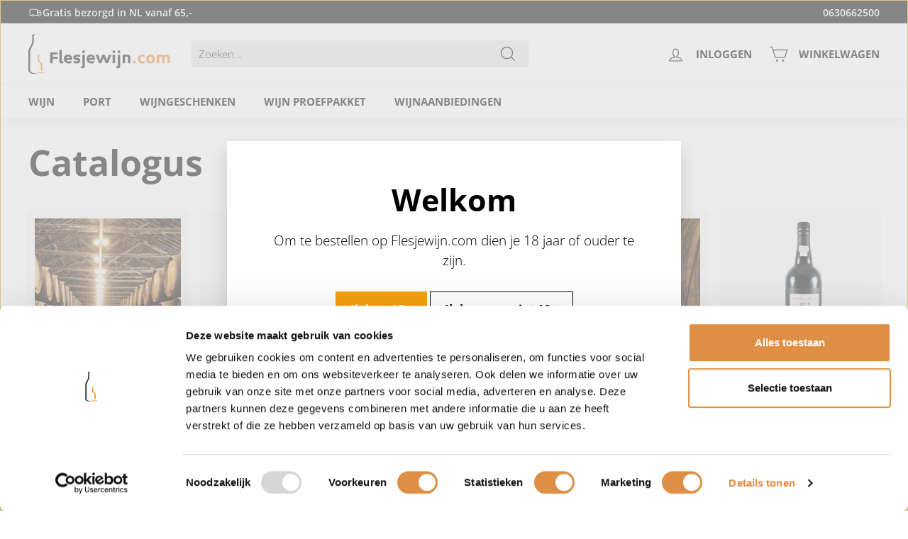

--- FILE ---
content_type: text/html; charset=utf-8
request_url: https://www.flesjewijn.com/collections?wijnhuis-streek=wine-of-chili&wijnstreek=rapel-valley
body_size: 41243
content:
<!doctype html>
<html
  class="no-js"
  lang="nl"
  dir="ltr"
>
  <head>
    <!-- Google Tag Manager -->
    <script>
      (function (w, d, s, l, i) {
        w[l] = w[l] || [];
        w[l].push({ 'gtm.start': new Date().getTime(), event: 'gtm.js' });
        var f = d.getElementsByTagName(s)[0],
          j = d.createElement(s),
          dl = l != 'dataLayer' ? '&l=' + l : '';
        j.async = true;
        j.src = 'https://www.googletagmanager.com/gtm.js?id=' + i + dl;
        f.parentNode.insertBefore(j, f);
      })(window, document, 'script', 'dataLayer', 'GTM-WVHFW2B');
    </script>
    <!-- End Google Tag Manager -->
    <script>
      window.dataLayer = window.dataLayer || [];
      function gtag() {
        dataLayer.push(arguments);
      }
      gtag('config', 'G-YSF25M3CQR');
    </script>
    <meta charset="utf-8">
    <meta http-equiv="X-UA-Compatible" content="IE=edge,chrome=1">
    <meta name="viewport" content="width=device-width,initial-scale=1">
    <meta name="theme-color" content="#f6a10e">
    
      <link rel="canonical" href="https://www.flesjewijn.com/collections">
    
    <link
      rel="preload"
      as="script"
      href="//www.flesjewijn.com/cdn/shop/t/45/assets/theme.js?v=5868500293178508171745325152"
    >

    <link rel="preconnect" href="https://cdn.shopify.com">
    <link rel="preconnect" href="https://fonts.shopifycdn.com">
    <link rel="dns-prefetch" href="https://productreviews.shopifycdn.com">
    <link rel="dns-prefetch" href="https://ajax.googleapis.com">
    <link rel="dns-prefetch" href="https://maps.googleapis.com">
    <link rel="dns-prefetch" href="https://maps.gstatic.com">
    <meta name="google-site-verification" content="hEqwBamI7wSuEt4hKelK0S0LNxT0IseQ_cGrBn9XxL8"><link
        rel="shortcut icon"
        href="//www.flesjewijn.com/cdn/shop/files/Favicon_32x32.png?v=1667207807"
        type="image/png"
      ><title>Collecties
&ndash; Flesjewijn.com
</title>
<meta name="description" content="Op zoek naar wijn? ➔ Bij Flesjewijn.com vindt u een breed assortiment wijnen uit de hele wereld. ✓ Gratis wijnadvies ✓ +1.500 reviews met score 9,4"><meta property="og:site_name" content="Flesjewijn.com">
  <meta property="og:url" content="https://www.flesjewijn.com/collections">
  <meta property="og:title" content="Collecties">
  <meta property="og:type" content="website">
  <meta property="og:description" content="Op zoek naar wijn? ➔ Bij Flesjewijn.com vindt u een breed assortiment wijnen uit de hele wereld. ✓ Gratis wijnadvies ✓ +1.500 reviews met score 9,4"><meta property="og:image" content="http://www.flesjewijn.com/cdn/shop/files/logo-flesjewijn_a2d1a899-b787-4059-98a3-bde023f09967.png?v=1662576415">
    <meta property="og:image:secure_url" content="https://www.flesjewijn.com/cdn/shop/files/logo-flesjewijn_a2d1a899-b787-4059-98a3-bde023f09967.png?v=1662576415">
    <meta property="og:image:width" content="1200">
    <meta property="og:image:height" content="628"><meta name="twitter:site" content="@">
  <meta name="twitter:card" content="summary_large_image">
  <meta name="twitter:title" content="Collecties">
  <meta name="twitter:description" content="Op zoek naar wijn? ➔ Bij Flesjewijn.com vindt u een breed assortiment wijnen uit de hele wereld. ✓ Gratis wijnadvies ✓ +1.500 reviews met score 9,4">
<style data-shopify>@font-face {
  font-family: "Open Sans";
  font-weight: 700;
  font-style: normal;
  font-display: swap;
  src: url("//www.flesjewijn.com/cdn/fonts/open_sans/opensans_n7.a9393be1574ea8606c68f4441806b2711d0d13e4.woff2") format("woff2"),
       url("//www.flesjewijn.com/cdn/fonts/open_sans/opensans_n7.7b8af34a6ebf52beb1a4c1d8c73ad6910ec2e553.woff") format("woff");
}

  @font-face {
  font-family: "Open Sans";
  font-weight: 300;
  font-style: normal;
  font-display: swap;
  src: url("//www.flesjewijn.com/cdn/fonts/open_sans/opensans_n3.b10466eda05a6b2d1ef0f6ba490dcecf7588dd78.woff2") format("woff2"),
       url("//www.flesjewijn.com/cdn/fonts/open_sans/opensans_n3.056c4b5dddadba7018747bd50fdaa80430e21710.woff") format("woff");
}


  @font-face {
  font-family: "Open Sans";
  font-weight: 600;
  font-style: normal;
  font-display: swap;
  src: url("//www.flesjewijn.com/cdn/fonts/open_sans/opensans_n6.15aeff3c913c3fe570c19cdfeed14ce10d09fb08.woff2") format("woff2"),
       url("//www.flesjewijn.com/cdn/fonts/open_sans/opensans_n6.14bef14c75f8837a87f70ce22013cb146ee3e9f3.woff") format("woff");
}

  @font-face {
  font-family: "Open Sans";
  font-weight: 300;
  font-style: italic;
  font-display: swap;
  src: url("//www.flesjewijn.com/cdn/fonts/open_sans/opensans_i3.853ebda1c5f31329bb2a566ea7797548807a48bf.woff2") format("woff2"),
       url("//www.flesjewijn.com/cdn/fonts/open_sans/opensans_i3.3359d7c8c5a869c65cb7df3aa76a8d52237b1b65.woff") format("woff");
}

  @font-face {
  font-family: "Open Sans";
  font-weight: 600;
  font-style: italic;
  font-display: swap;
  src: url("//www.flesjewijn.com/cdn/fonts/open_sans/opensans_i6.828bbc1b99433eacd7d50c9f0c1bfe16f27b89a3.woff2") format("woff2"),
       url("//www.flesjewijn.com/cdn/fonts/open_sans/opensans_i6.a79e1402e2bbd56b8069014f43ff9c422c30d057.woff") format("woff");
}

</style><link href="//www.flesjewijn.com/cdn/shop/t/45/assets/theme.css?v=34878168263097657731753857174" rel="stylesheet" type="text/css" media="all" />
    <link href="//www.flesjewijn.com/cdn/shop/t/45/assets/super-gift-options.css?v=135502941914205276071745325178" rel="stylesheet" type="text/css" media="all" />
<style data-shopify>:root {
    --typeHeaderPrimary: "Open Sans";
    --typeHeaderFallback: sans-serif;
    --typeHeaderSize: 50px;
    --typeHeaderWeight: 700;
    --typeHeaderLineHeight: 1.1;
    --typeHeaderSpacing: 0.0em;

    --typeBasePrimary:"Open Sans";
    --typeBaseFallback:sans-serif;
    --typeBaseSize: 15px;
    --typeBaseWeight: 300;
    --typeBaseSpacing: 0.0em;
    --typeBaseLineHeight: 1.5;

    --colorSmallImageBg: #ffffff;
    --colorSmallImageBgDark: #f7f7f7;
    --colorLargeImageBg: #e7e7e7;
    --colorLargeImageBgLight: #ffffff;

    --iconWeight: 3px;
    --iconLinecaps: miter;

    
      --buttonRadius: 0px;
      --btnPadding: 12px 20px;
    

    
      --roundness: 0px;
    

    
      --gridThickness: 1px;
    

    --productTileMargin: 5%;
    --collectionTileMargin: 5%;

    --swatchSize: 40px;
  }

  @media screen and (max-width: 768px) {
    :root {
      --typeBaseSize: 13px;

      
        --roundness: 0px;
        --btnPadding: 8px 17px;
      
    }
  }</style><script>
      document.documentElement.className = document.documentElement.className.replace('no-js', 'js');

      window.theme = window.theme || {};
      theme.routes = {
        home: "/",
        collections: "/collections",
        cart: "/cart.js",
        cartPage: "/cart",
        cartAdd: "/cart/add.js",
        cartChange: "/cart/change.js",
        search: "/search"
      };
      theme.strings = {
        soldOut: "Uitverkocht",
        unavailable: "Niet beschikbaar",
        inStockLabel: "Op voorraad, klaar voor verzending",
        stockLabel: "Nog slechts [count] beschikbaar",
        willNotShipUntil: "Klaar voor verzending op [date]",
        willBeInStockAfter: "Terug op voorraad op [date]",
        waitingForStock: "Voorraad onderweg",
        savePrice: "Bespaar [saved_amount]",
        cartEmpty: "Winkelwagen is leeg",
        cartTermsConfirmation: "Je moet 18 jaar of ouder zijn en akkoord gaan met de leveringsvoorwaarden om af te kunnen rekenen.",
        searchCollections: "Collecties:",
        searchPages: "Pagina\u0026#39;s:",
        searchArticles: "Artikelen:"
      };
      theme.settings = {
        dynamicVariantsEnable: true,
        cartType: "page",
        isCustomerTemplate:
          false
        ,
        moneyFormat: "{{amount_with_comma_separator}}",
        saveType: "dollar",
        productImageSize: "square",
        productImageCover: false,
        predictiveSearch: true,
        predictiveSearchType: "product,article,page",
        superScriptSetting: true,
        superScriptPrice: true,
        quickView: true,
        quickAdd: true,
        themeName: 'Expanse',
        themeVersion: "3.0.1"
      };
    </script>

    <script>window.performance && window.performance.mark && window.performance.mark('shopify.content_for_header.start');</script><meta id="shopify-digital-wallet" name="shopify-digital-wallet" content="/61117595705/digital_wallets/dialog">
<meta name="shopify-checkout-api-token" content="52869a5a3bce8737be5bf4c1de3e019e">
<script async="async" src="/checkouts/internal/preloads.js?locale=nl-NL"></script>
<link rel="preconnect" href="https://shop.app" crossorigin="anonymous">
<script async="async" src="https://shop.app/checkouts/internal/preloads.js?locale=nl-NL&shop_id=61117595705" crossorigin="anonymous"></script>
<script id="apple-pay-shop-capabilities" type="application/json">{"shopId":61117595705,"countryCode":"NL","currencyCode":"EUR","merchantCapabilities":["supports3DS"],"merchantId":"gid:\/\/shopify\/Shop\/61117595705","merchantName":"Flesjewijn.com","requiredBillingContactFields":["postalAddress","email"],"requiredShippingContactFields":["postalAddress","email"],"shippingType":"shipping","supportedNetworks":["visa","maestro","masterCard","amex"],"total":{"type":"pending","label":"Flesjewijn.com","amount":"1.00"},"shopifyPaymentsEnabled":true,"supportsSubscriptions":true}</script>
<script id="shopify-features" type="application/json">{"accessToken":"52869a5a3bce8737be5bf4c1de3e019e","betas":["rich-media-storefront-analytics"],"domain":"www.flesjewijn.com","predictiveSearch":true,"shopId":61117595705,"locale":"nl"}</script>
<script>var Shopify = Shopify || {};
Shopify.shop = "flesjewijn.myshopify.com";
Shopify.locale = "nl";
Shopify.currency = {"active":"EUR","rate":"1.0"};
Shopify.country = "NL";
Shopify.theme = {"name":"Flesjewijn | Production","id":183234167124,"schema_name":"Expanse","schema_version":"3.0.1","theme_store_id":902,"role":"main"};
Shopify.theme.handle = "null";
Shopify.theme.style = {"id":null,"handle":null};
Shopify.cdnHost = "www.flesjewijn.com/cdn";
Shopify.routes = Shopify.routes || {};
Shopify.routes.root = "/";</script>
<script type="module">!function(o){(o.Shopify=o.Shopify||{}).modules=!0}(window);</script>
<script>!function(o){function n(){var o=[];function n(){o.push(Array.prototype.slice.apply(arguments))}return n.q=o,n}var t=o.Shopify=o.Shopify||{};t.loadFeatures=n(),t.autoloadFeatures=n()}(window);</script>
<script>
  window.ShopifyPay = window.ShopifyPay || {};
  window.ShopifyPay.apiHost = "shop.app\/pay";
  window.ShopifyPay.redirectState = null;
</script>
<script id="shop-js-analytics" type="application/json">{"pageType":"list-collections"}</script>
<script defer="defer" async type="module" src="//www.flesjewijn.com/cdn/shopifycloud/shop-js/modules/v2/client.init-shop-cart-sync_CQCZGmk1.nl.esm.js"></script>
<script defer="defer" async type="module" src="//www.flesjewijn.com/cdn/shopifycloud/shop-js/modules/v2/chunk.common_Qh2VktjN.esm.js"></script>
<script type="module">
  await import("//www.flesjewijn.com/cdn/shopifycloud/shop-js/modules/v2/client.init-shop-cart-sync_CQCZGmk1.nl.esm.js");
await import("//www.flesjewijn.com/cdn/shopifycloud/shop-js/modules/v2/chunk.common_Qh2VktjN.esm.js");

  window.Shopify.SignInWithShop?.initShopCartSync?.({"fedCMEnabled":true,"windoidEnabled":true});

</script>
<script>
  window.Shopify = window.Shopify || {};
  if (!window.Shopify.featureAssets) window.Shopify.featureAssets = {};
  window.Shopify.featureAssets['shop-js'] = {"shop-cart-sync":["modules/v2/client.shop-cart-sync_DYbEklgP.nl.esm.js","modules/v2/chunk.common_Qh2VktjN.esm.js"],"init-fed-cm":["modules/v2/client.init-fed-cm__ErewuRD.nl.esm.js","modules/v2/chunk.common_Qh2VktjN.esm.js"],"init-shop-email-lookup-coordinator":["modules/v2/client.init-shop-email-lookup-coordinator_DVvDgYZD.nl.esm.js","modules/v2/chunk.common_Qh2VktjN.esm.js"],"shop-cash-offers":["modules/v2/client.shop-cash-offers_DlO6Qxt5.nl.esm.js","modules/v2/chunk.common_Qh2VktjN.esm.js","modules/v2/chunk.modal_AuYeqjM3.esm.js"],"shop-button":["modules/v2/client.shop-button_DDXvm0ww.nl.esm.js","modules/v2/chunk.common_Qh2VktjN.esm.js"],"init-windoid":["modules/v2/client.init-windoid_0Lf619BU.nl.esm.js","modules/v2/chunk.common_Qh2VktjN.esm.js"],"avatar":["modules/v2/client.avatar_BTnouDA3.nl.esm.js"],"init-shop-cart-sync":["modules/v2/client.init-shop-cart-sync_CQCZGmk1.nl.esm.js","modules/v2/chunk.common_Qh2VktjN.esm.js"],"shop-toast-manager":["modules/v2/client.shop-toast-manager_BG9hizfj.nl.esm.js","modules/v2/chunk.common_Qh2VktjN.esm.js"],"pay-button":["modules/v2/client.pay-button_Bbf1ICKo.nl.esm.js","modules/v2/chunk.common_Qh2VktjN.esm.js"],"shop-login-button":["modules/v2/client.shop-login-button_BGVZZ2yR.nl.esm.js","modules/v2/chunk.common_Qh2VktjN.esm.js","modules/v2/chunk.modal_AuYeqjM3.esm.js"],"init-customer-accounts-sign-up":["modules/v2/client.init-customer-accounts-sign-up_Nl0OguTu.nl.esm.js","modules/v2/client.shop-login-button_BGVZZ2yR.nl.esm.js","modules/v2/chunk.common_Qh2VktjN.esm.js","modules/v2/chunk.modal_AuYeqjM3.esm.js"],"init-shop-for-new-customer-accounts":["modules/v2/client.init-shop-for-new-customer-accounts_DUWFFbho.nl.esm.js","modules/v2/client.shop-login-button_BGVZZ2yR.nl.esm.js","modules/v2/chunk.common_Qh2VktjN.esm.js","modules/v2/chunk.modal_AuYeqjM3.esm.js"],"init-customer-accounts":["modules/v2/client.init-customer-accounts_CgdWI3Pk.nl.esm.js","modules/v2/client.shop-login-button_BGVZZ2yR.nl.esm.js","modules/v2/chunk.common_Qh2VktjN.esm.js","modules/v2/chunk.modal_AuYeqjM3.esm.js"],"shop-follow-button":["modules/v2/client.shop-follow-button_CE4JIj_m.nl.esm.js","modules/v2/chunk.common_Qh2VktjN.esm.js","modules/v2/chunk.modal_AuYeqjM3.esm.js"],"lead-capture":["modules/v2/client.lead-capture_CnrlSZO3.nl.esm.js","modules/v2/chunk.common_Qh2VktjN.esm.js","modules/v2/chunk.modal_AuYeqjM3.esm.js"],"checkout-modal":["modules/v2/client.checkout-modal_DTwyTBIx.nl.esm.js","modules/v2/chunk.common_Qh2VktjN.esm.js","modules/v2/chunk.modal_AuYeqjM3.esm.js"],"shop-login":["modules/v2/client.shop-login_DZkpG60q.nl.esm.js","modules/v2/chunk.common_Qh2VktjN.esm.js","modules/v2/chunk.modal_AuYeqjM3.esm.js"],"payment-terms":["modules/v2/client.payment-terms_ColZi-EO.nl.esm.js","modules/v2/chunk.common_Qh2VktjN.esm.js","modules/v2/chunk.modal_AuYeqjM3.esm.js"]};
</script>
<script>(function() {
  var isLoaded = false;
  function asyncLoad() {
    if (isLoaded) return;
    isLoaded = true;
    var urls = ["\/\/cdn.shopify.com\/proxy\/9177d476d71c316e5b4939e96159dc8aba59cbe9d45cb2d2981dc3c7c74264c3\/b2b-solution.bsscommerce.com\/js\/bss-b2b-cp.js?shop=flesjewijn.myshopify.com\u0026sp-cache-control=cHVibGljLCBtYXgtYWdlPTkwMA"];
    for (var i = 0; i < urls.length; i++) {
      var s = document.createElement('script');
      s.type = 'text/javascript';
      s.async = true;
      s.src = urls[i];
      var x = document.getElementsByTagName('script')[0];
      x.parentNode.insertBefore(s, x);
    }
  };
  if(window.attachEvent) {
    window.attachEvent('onload', asyncLoad);
  } else {
    window.addEventListener('load', asyncLoad, false);
  }
})();</script>
<script id="__st">var __st={"a":61117595705,"offset":3600,"reqid":"f0df1144-a96d-4416-a85e-0a591ccbe962-1766786936","pageurl":"www.flesjewijn.com\/collections?wijnhuis-streek=wine-of-chili\u0026wijnstreek=rapel-valley","u":"59a79559ee72","p":"collections"};</script>
<script>window.ShopifyPaypalV4VisibilityTracking = true;</script>
<script id="captcha-bootstrap">!function(){'use strict';const t='contact',e='account',n='new_comment',o=[[t,t],['blogs',n],['comments',n],[t,'customer']],c=[[e,'customer_login'],[e,'guest_login'],[e,'recover_customer_password'],[e,'create_customer']],r=t=>t.map((([t,e])=>`form[action*='/${t}']:not([data-nocaptcha='true']) input[name='form_type'][value='${e}']`)).join(','),a=t=>()=>t?[...document.querySelectorAll(t)].map((t=>t.form)):[];function s(){const t=[...o],e=r(t);return a(e)}const i='password',u='form_key',d=['recaptcha-v3-token','g-recaptcha-response','h-captcha-response',i],f=()=>{try{return window.sessionStorage}catch{return}},m='__shopify_v',_=t=>t.elements[u];function p(t,e,n=!1){try{const o=window.sessionStorage,c=JSON.parse(o.getItem(e)),{data:r}=function(t){const{data:e,action:n}=t;return t[m]||n?{data:e,action:n}:{data:t,action:n}}(c);for(const[e,n]of Object.entries(r))t.elements[e]&&(t.elements[e].value=n);n&&o.removeItem(e)}catch(o){console.error('form repopulation failed',{error:o})}}const l='form_type',E='cptcha';function T(t){t.dataset[E]=!0}const w=window,h=w.document,L='Shopify',v='ce_forms',y='captcha';let A=!1;((t,e)=>{const n=(g='f06e6c50-85a8-45c8-87d0-21a2b65856fe',I='https://cdn.shopify.com/shopifycloud/storefront-forms-hcaptcha/ce_storefront_forms_captcha_hcaptcha.v1.5.2.iife.js',D={infoText:'Beschermd door hCaptcha',privacyText:'Privacy',termsText:'Voorwaarden'},(t,e,n)=>{const o=w[L][v],c=o.bindForm;if(c)return c(t,g,e,D).then(n);var r;o.q.push([[t,g,e,D],n]),r=I,A||(h.body.append(Object.assign(h.createElement('script'),{id:'captcha-provider',async:!0,src:r})),A=!0)});var g,I,D;w[L]=w[L]||{},w[L][v]=w[L][v]||{},w[L][v].q=[],w[L][y]=w[L][y]||{},w[L][y].protect=function(t,e){n(t,void 0,e),T(t)},Object.freeze(w[L][y]),function(t,e,n,w,h,L){const[v,y,A,g]=function(t,e,n){const i=e?o:[],u=t?c:[],d=[...i,...u],f=r(d),m=r(i),_=r(d.filter((([t,e])=>n.includes(e))));return[a(f),a(m),a(_),s()]}(w,h,L),I=t=>{const e=t.target;return e instanceof HTMLFormElement?e:e&&e.form},D=t=>v().includes(t);t.addEventListener('submit',(t=>{const e=I(t);if(!e)return;const n=D(e)&&!e.dataset.hcaptchaBound&&!e.dataset.recaptchaBound,o=_(e),c=g().includes(e)&&(!o||!o.value);(n||c)&&t.preventDefault(),c&&!n&&(function(t){try{if(!f())return;!function(t){const e=f();if(!e)return;const n=_(t);if(!n)return;const o=n.value;o&&e.removeItem(o)}(t);const e=Array.from(Array(32),(()=>Math.random().toString(36)[2])).join('');!function(t,e){_(t)||t.append(Object.assign(document.createElement('input'),{type:'hidden',name:u})),t.elements[u].value=e}(t,e),function(t,e){const n=f();if(!n)return;const o=[...t.querySelectorAll(`input[type='${i}']`)].map((({name:t})=>t)),c=[...d,...o],r={};for(const[a,s]of new FormData(t).entries())c.includes(a)||(r[a]=s);n.setItem(e,JSON.stringify({[m]:1,action:t.action,data:r}))}(t,e)}catch(e){console.error('failed to persist form',e)}}(e),e.submit())}));const S=(t,e)=>{t&&!t.dataset[E]&&(n(t,e.some((e=>e===t))),T(t))};for(const o of['focusin','change'])t.addEventListener(o,(t=>{const e=I(t);D(e)&&S(e,y())}));const B=e.get('form_key'),M=e.get(l),P=B&&M;t.addEventListener('DOMContentLoaded',(()=>{const t=y();if(P)for(const e of t)e.elements[l].value===M&&p(e,B);[...new Set([...A(),...v().filter((t=>'true'===t.dataset.shopifyCaptcha))])].forEach((e=>S(e,t)))}))}(h,new URLSearchParams(w.location.search),n,t,e,['guest_login'])})(!0,!0)}();</script>
<script integrity="sha256-4kQ18oKyAcykRKYeNunJcIwy7WH5gtpwJnB7kiuLZ1E=" data-source-attribution="shopify.loadfeatures" defer="defer" src="//www.flesjewijn.com/cdn/shopifycloud/storefront/assets/storefront/load_feature-a0a9edcb.js" crossorigin="anonymous"></script>
<script crossorigin="anonymous" defer="defer" src="//www.flesjewijn.com/cdn/shopifycloud/storefront/assets/shopify_pay/storefront-65b4c6d7.js?v=20250812"></script>
<script data-source-attribution="shopify.dynamic_checkout.dynamic.init">var Shopify=Shopify||{};Shopify.PaymentButton=Shopify.PaymentButton||{isStorefrontPortableWallets:!0,init:function(){window.Shopify.PaymentButton.init=function(){};var t=document.createElement("script");t.src="https://www.flesjewijn.com/cdn/shopifycloud/portable-wallets/latest/portable-wallets.nl.js",t.type="module",document.head.appendChild(t)}};
</script>
<script data-source-attribution="shopify.dynamic_checkout.buyer_consent">
  function portableWalletsHideBuyerConsent(e){var t=document.getElementById("shopify-buyer-consent"),n=document.getElementById("shopify-subscription-policy-button");t&&n&&(t.classList.add("hidden"),t.setAttribute("aria-hidden","true"),n.removeEventListener("click",e))}function portableWalletsShowBuyerConsent(e){var t=document.getElementById("shopify-buyer-consent"),n=document.getElementById("shopify-subscription-policy-button");t&&n&&(t.classList.remove("hidden"),t.removeAttribute("aria-hidden"),n.addEventListener("click",e))}window.Shopify?.PaymentButton&&(window.Shopify.PaymentButton.hideBuyerConsent=portableWalletsHideBuyerConsent,window.Shopify.PaymentButton.showBuyerConsent=portableWalletsShowBuyerConsent);
</script>
<script data-source-attribution="shopify.dynamic_checkout.cart.bootstrap">document.addEventListener("DOMContentLoaded",(function(){function t(){return document.querySelector("shopify-accelerated-checkout-cart, shopify-accelerated-checkout")}if(t())Shopify.PaymentButton.init();else{new MutationObserver((function(e,n){t()&&(Shopify.PaymentButton.init(),n.disconnect())})).observe(document.body,{childList:!0,subtree:!0})}}));
</script>
<link id="shopify-accelerated-checkout-styles" rel="stylesheet" media="screen" href="https://www.flesjewijn.com/cdn/shopifycloud/portable-wallets/latest/accelerated-checkout-backwards-compat.css" crossorigin="anonymous">
<style id="shopify-accelerated-checkout-cart">
        #shopify-buyer-consent {
  margin-top: 1em;
  display: inline-block;
  width: 100%;
}

#shopify-buyer-consent.hidden {
  display: none;
}

#shopify-subscription-policy-button {
  background: none;
  border: none;
  padding: 0;
  text-decoration: underline;
  font-size: inherit;
  cursor: pointer;
}

#shopify-subscription-policy-button::before {
  box-shadow: none;
}

      </style>

<script>window.performance && window.performance.mark && window.performance.mark('shopify.content_for_header.end');</script>

    <script src="//www.flesjewijn.com/cdn/shop/t/45/assets/vendor-scripts-v2.js" defer="defer"></script>
    <script
      src="//www.flesjewijn.com/cdn/shop/t/45/assets/quick-add-grid.js?v=96110410074646205051745325152"
      defer="defer"
      async="false"
    ></script>
    <script src="//www.flesjewijn.com/cdn/shop/t/45/assets/theme.js?v=5868500293178508171745325152" defer="defer"></script>
    <script src="//www.flesjewijn.com/cdn/shop/t/45/assets/remaining-shipping-costs.js?v=94642992461711450751759996127" defer="defer"></script><style>.hc-sale-tag{z-index:2;position:absolute;top:12px;left:12px;display:inline-block;background:#fb485e;color:#ffffff;height:42px;width:42px;text-align:center;vertical-align:middle;font-weight:700;font-size:14px;line-height:42px;-webkit-transform:rotate(-30deg);transform:rotate(-30deg)}.hc-sale-tag:after,.hc-sale-tag:before{content:"";position:absolute;background:inherit;height:inherit;width:inherit;top:0;left:0;z-index:-1;-webkit-transform:rotate(30deg);transform:rotate(30deg)}.hc-sale-tag:after{-webkit-transform:rotate(-30deg);transform:rotate(-30deg)}@media screen and (max-width: 680px){.hc-sale-tag{width:32px;height:32px;line-height:32px;font-size:12px;top:6px;left:6px;}}.hc-sale-tag{background:#a81e01;color:#ffffff;}.hc-sale-tag span:before{content:"-"}</style><script>document.addEventListener("DOMContentLoaded",function(){"undefined"!=typeof hcVariants&&function(e){function t(e,t,a){return function(){if(a)return t.apply(this,arguments),e.apply(this,arguments);var n=e.apply(this,arguments);return t.apply(this,arguments),n}}var a=null;function n(){var t=window.location.search.replace(/.*variant=(\d+).*/,"$1");t&&t!=a&&(a=t,e(t))}window.history.pushState=t(history.pushState,n),window.history.replaceState=t(history.replaceState,n),window.addEventListener("popstate",n)}(function(e){let t=null;for(var a=0;a<hcVariants.length;a++)if(hcVariants[a].id==e){t=hcVariants[a];var n=document.querySelectorAll(".hc-product-page.hc-sale-tag");if(t.compare_at_price&&t.compare_at_price>t.price){var r=100*(t.compare_at_price-t.price)/t.compare_at_price;if(null!=r)for(a=0;a<n.length;a++)n[a].childNodes[0].textContent=r.toFixed(0)+"%",n[a].style.display="block";else for(a=0;a<n.length;a++)n[a].style.display="none"}else for(a=0;a<n.length;a++)n[a].style.display="none";break}})});</script>
      <link href="//www.flesjewijn.com/cdn/shop/t/45/assets/bss-custom.css?v=130663271572497832411753857093" rel="stylesheet" type="text/css" media="all" />
  <!-- BEGIN app block: shopify://apps/bss-b2b-quote/blocks/config-header/0c13e75b-92f5-4200-98c1-50c1fdb201bc -->
    <script id="bss-bcp-config-data">
        if (typeof BSS_BCP == 'undefined') {
            var BSS_BCP = {};
        }

        BSS_BCP.storeId = null;

        
            BSS_BCP.storeId = 5114;
            BSS_BCP.hyperLink = {};
            BSS_BCP.hyperLink.applyTo = 2;
            BSS_BCP.hyperLink.text = "B2B Klantenportaal";
            BSS_BCP.hyperLink.customerId = [""];
            BSS_BCP.hyperLink.customerTag = ["B2B"];
        

        BSS_BCP.shopData = {
            shop: {
                id: "61117595705",
                name: "Flesjewijn.com",
                email: "info@flesjewijn.com",
                domain: "www.flesjewijn.com",
                permanent_domain: "flesjewijn.myshopify.com",
                url: "https:\/\/www.flesjewijn.com",
                secure_url: "https:\/\/www.flesjewijn.com",
                money_format: "{{amount_with_comma_separator}}",
                currency: "EUR",
                customer_accounts_enabled: true,
                billingAddress: {"first_name":null,"address1":"Afhaalpunt Kaasgenoten","phone":"+31630662500","city":"Etten-Leur","zip":"4876 AJ","province":"","country":"Netherlands","last_name":null,"address2":"","company":"Flesjewijn.com B.V.","latitude":51.566831,"longitude":4.636123599999999,"name":"","country_code":"NL","province_code":null},
                taxesIncluded: true
            },
            customer: {
                id: "",
                tags: null || [],
                email: null,
                firstName: "",
                lastName: "",
                displayName: null,
                phone: null,
                defaultAddress: {
                    id: "",
                    firstName: "",
                    lastName: "",
                    country: "",
                    countryCode: "",
                    countryCodeV2: "",
                    province: "",
                    provinceCode: "",
                    address1: "",
                    address2: "",
                    company: "",
                    city: "",
                    zip: "",
                    phone: "",
                },
                addresses: [],
                emailMarketingConsent: null
            },
            template: "list-collections",
            product: null,
            cart: {"note":null,"attributes":{},"original_total_price":0,"total_price":0,"total_discount":0,"total_weight":0.0,"item_count":0,"items":[],"requires_shipping":false,"currency":"EUR","items_subtotal_price":0,"cart_level_discount_applications":[],"checkout_charge_amount":0},
            product_collections: [
                
            ],
            money_code: "EUR",
            money_format: "€",
            variants_quantity: {
                
            },
            variants_policy: {
                
            },
            taxes_included: true
        };

        BSS_BCP.nt = {};
        BSS_BCP.nt.isEnable = false;
        
            BSS_BCP.nt.isEnable = true;
            BSS_BCP.nt.rules = [{"id":2008,"shop_id":5114,"name":"B2B Factuur","priority":0,"status":1,"apply_to":2,"customer_ids":"","customer_tags":"B2B_Factuur","auto_tags_order_status":1,"auto_tags_order":"B2B","product_condition_type":0,"product_ids":"","product_collections":"279922049081","product_tags":"","due_days":1,"count":14,"time":0,"every_month":1,"on_day":1,"nt_form":"\"[{\\\"type\\\":\\\"text\\\",\\\"name\\\":\\\"vat-validation\\\",\\\"required\\\":false,\\\"label\\\":\\\"BTW Nummer\\\",\\\"placeholder\\\":\\\"\\\",\\\"value\\\":\\\"\\\",\\\"description\\\":\\\"\\\",\\\"subtype\\\":\\\"text\\\"},{\\\"type\\\":\\\"textarea\\\",\\\"name\\\":\\\"textarea-1733816655584\\\",\\\"required\\\":false,\\\"label\\\":\\\"Opmerking\\\",\\\"placeholder\\\":\\\"\\\",\\\"value\\\":\\\"\\\",\\\"rows\\\":\\\"2\\\",\\\"description\\\":\\\"\\\",\\\"subtype\\\":\\\"textarea\\\"}]\"","ol_status":"0","ol_type":"0","ol_amount":0,"selling_when_out_of_stock":"0","createdAt":"2024-11-29T08:32:18.000Z","updatedAt":"2025-08-22T08:05:06.000Z","deletedAt":null}];
            BSS_BCP.nt.config = {"nt_apply_to":0,"nt_replace_checkout":0,"nt_display_position":1};
            BSS_BCP.nt.translation = [{"key":"purchase_late","value":"Betalen op factuur"},{"key":"purchase_late_note","value":"Notitie"},{"key":"purchase_late_message","value":"Product(en) hierboven komt/komen niet in aanmerking voor betalen op factuur. Ze worden verwijderd als je op de knop 'Betalen op factuur' klikt."},{"key":"purchase_late_link","value":"Ga verder naar de aankooppagina"},{"key":"purchase_late_link_login","value":"Ga naar de account aanmeldings-/registratiepagina"},{"key":"purchase_late_message_qualify","value":"U bent niet gemachtigd om deze betalingsvoorwaarden te gebruiken. Neem contact met ons op voor meer informatie."},{"key":"purchase_late_message_login","value":"Log in of registreer een account om deze artikelen later te kopen"}];
        

        BSS_BCP.vo = {};
        BSS_BCP.vo.isEnable = false;
        
            BSS_BCP.vo.rules = null;
            BSS_BCP.vo.translation = null;
        

        BSS_BCP.isEnableQuote = false;
        
            BSS_BCP.quoteRule = null;
            BSS_BCP.quoteConfig = null;
            BSS_BCP.quoteTranslations = null;
            BSS_BCP.quoteBtnConfig = null;
        

        BSS_BCP.ca = {};
        BSS_BCP.ca.isEnable = false;
        
            BSS_BCP.ca.listSubUser = [];
            BSS_BCP.ca.shareCartText = "Share to company";
            BSS_BCP.ca.orderMarkingType = 0;
               
    </script>
    
    

    

    
        <style type="text/css">
                        :root {
--pc-font-family-sans: var(--typeBasePrimary), var(--typeBaseFallback) !important;
  --pc-color-bg-primary: #f6a10e !important;
}

.toolbar__content p {
font-weight: 600;
}

.Polaris-Layout__Section--secondary:nth-child(1) {
margin-right: var(--pc-space-5) !important;
margin-top: 40px !important;
}

.Polaris-Layout__Section--secondary:nth-child(2) {
margin-right: 0 !important;
}

.bss-layout-sidebar-mobile {
position: relative !important;
left: 0 !important;
}

.bss-bcp-hyper-link-app-block {
  display: block;
  margin-bottom: 20px;
}

.bss-bcp-link-wrapper {
  font-weight: bold;
}

.bss-bcp-link {
  position: relative;
  display: inline-block;
  padding: 0 30px;
  line-height: 48px;
  border-radius: 2px;
  text-align: center;
  font-weight: bold;
  cursor: pointer;
  transition: background .25s ease-in-out, color .25s ease-in-out, box-shadow .25s ease-in-out;
  font-size: 16px;
  line-height: 55px;
  background: var(--primary-button-background);
  color: var(--primary-button-text-color);
  width: 100%;

  &:hover {
    background: rgba(var(--primary-button-background-rgb),.8)
  }
}

.Polaris-Button--destructive:hover, .Polaris-Button--primary:hover, .Polaris-Button--primaryPlain:hover {
  background: var(--pc-color-bg-primary) !important;
}

.link {
  font-size: 16px !important;
}

.Polaris-Button {
  border-radius: 0 !important;
  padding: 0 30px !important;
}

.Polaris-Button__Content {
  line-height: 48px !important;
  font-size: 16px !important;
  font-weight: bold !important;
}

.Polaris-Navigation__Item--selected {
  color: var(--primary-button-background) !important;

  .Polaris-Navigation__Icon svg {
    fill: var(--primary-button-background) !important;
  }
}

.shipping-info-button .Polaris-Button__Text {
  color: var(--primary-button-background) !important;
}

.bss-nt-cart-item-img {
object-fit: contain;
}
                    </style>
    

    
         <script id="bss-bcp-customize">
            window.bssBCPHooks = window.bssBCPHooks || {
    actions: {},
    filters: {},
};

window.BSS_BCP = window.BSS_BCP || {};

window.BSS_BCP.addAction = (tag, callback) => {
    window.bssBCPHooks.actions[tag] = callback;
}
window.BSS_BCP.addFilter = (tag,  value) => {
    window.bssBCPHooks.filters[tag] = value;
}


        </script>
    

    <script src="https://cdn.shopify.com/extensions/019b34b4-fce3-70c9-ab90-aeac5b68afe7/b2b-customer-portal-418/assets/bss-bcp-js.js" defer="defer"></script>



<!-- END app block --><!-- BEGIN app block: shopify://apps/bss-b2b-solution/blocks/config-header/451233f2-9631-4c49-8b6f-057e4ebcde7f -->

<script id="bss-b2b-config-data">
  	if (typeof BSS_B2B == 'undefined') {
  		var BSS_B2B = {};
	}

	
        BSS_B2B.storeId = 19746;
        BSS_B2B.currentPlan = "false";
        BSS_B2B.planCode = "advanced";
        BSS_B2B.shopModules = JSON.parse('[{"code":"qb","status":1},{"code":"cp","status":1},{"code":"act","status":1},{"code":"form","status":1},{"code":"tax_exempt","status":1},{"code":"amo","status":1},{"code":"mc","status":1},{"code":"public_api","status":0},{"code":"dc","status":1},{"code":"cart_note","status":1},{"code":"mo","status":1},{"code":"tax_display","status":1},{"code":"sr","status":1},{"code":"bogo","status":1},{"code":"qi","status":1},{"code":"ef","status":1},{"code":"pl","status":0},{"code":"nt","status":0}]');
        BSS_B2B.version = 1;
        var bssB2bApiServer = "https://b2b-solution-api.bsscommerce.com";
        var bssB2bCmsUrl = "https://b2b-solution.bsscommerce.com";
        var bssGeoServiceUrl = "https://geo-ip-service.bsscommerce.com";
        var bssB2bCheckoutUrl = "https://b2b-solution-checkout.bsscommerce.com";
    

	
		BSS_B2B.integrationApp = null;
	

	
		BSS_B2B.advancedSetting = {"shop_id":19746,"checkout_customization":{"discountTitle":"","useShopifyDiscount":0},"price_override":0};
	

	
		
		
		BSS_B2B.configData = [].concat([{"i":2150181884,"n":"JGW","at":3,"ci":"9069917438292","mct":0,"pct":0,"xpct":2,"xpc":"276499136569","dt":2,"dv":"10.00","sd":"2024-12-10T08:25:53.000Z","ed":"2024-12-10T08:25:53.000Z","st":"09:25:00","et":"09:25:00","ef":0,"eed":0,"t":"gVyyYgBoXlX7EkWk1XF3iu0Z0HflIc/Rdpt5SfRGlNY="},{"i":2150183071,"n":"Langhout’s Dierenspeciaalzaak","at":3,"ci":"5660570452025","mct":0,"pct":1,"pi":"6830568734777,6830553989177","xpct":2,"xpc":"276499136569","dt":2,"dv":"10.00","sd":"2025-01-21T14:40:36.000Z","ed":"2025-01-21T14:40:36.000Z","st":"15:40:00","et":"15:40:00","ef":0,"eed":0,"t":"EZLk3bIMmiu3PF/7JWVndjt1TJJjeMmISprMaoPrqEU="},{"i":2150183072,"n":"Kaasgenoten (Salentein Wijn)","at":3,"ci":"9084906144084","mct":0,"pct":1,"pi":"6830568669241,6830568702009,6830568734777,6830568767545,6830568800313,6830568833081,6830568865849","xpct":0,"dt":0,"dv":"8.10","sd":"2025-01-21T14:50:49.000Z","ed":"2025-01-21T14:50:49.000Z","st":"15:50:00","et":"15:50:00","ef":0,"eed":0,"t":"znP9EbUap6NMP0WxdJXiSd6QxyRz+Zd/wMFIgvck5s0="},{"i":2150183073,"n":"Kaasgenoten (Wijnen €4,95)","at":3,"ci":"9084906144084","mct":0,"pct":1,"pi":"6830565982265,6830566047801,9108336476500,9852606972244,9034537206100","xpct":0,"dt":0,"dv":"4.95","sd":"2025-01-21T14:52:12.000Z","ed":"2025-01-21T14:52:12.000Z","st":"15:52:00","et":"15:52:00","ef":0,"eed":0,"t":"tE5B89GwmJpJL4eg3ZnQzMcGYBJfyTcd+SdGIcrvDcU="},{"i":2150183074,"n":"Kaasgenoten Ramon Bilbao","at":3,"ci":"9084906144084","mct":0,"pct":1,"pi":"6830567522361","xpct":0,"dt":0,"dv":"8.00","sd":"2025-01-21T14:54:10.000Z","ed":"2025-01-21T14:54:10.000Z","st":"15:54:00","et":"15:54:00","ef":0,"eed":0,"t":"ya8UrzgOqCmtDx8ntKRRoiqWKM9ej8Pr1TKBwM7VraQ="},{"i":2150183075,"n":"San Marzano Il Pumo","at":3,"ci":"9084906144084","mct":0,"pct":1,"pi":"9088005931348,9088009732436,9864262287700","xpct":0,"dt":0,"dv":"3.95","sd":"2025-01-21T14:56:14.000Z","ed":"2025-01-21T14:56:14.000Z","st":"15:56:00","et":"15:56:00","ef":0,"eed":0,"t":"KH21tsQ6LHnuAH23pkuan/SgOqoSuRJ9ylwqALwNmZ8="},{"i":2150183077,"n":"Kaasgenoten (Calalenta & Biscardo)","at":3,"ci":"9084906144084","mct":0,"pct":1,"pi":"6830564769849,6830552088633","xpct":0,"dt":0,"dv":"5.50","sd":"2025-01-21T14:57:57.000Z","ed":"2025-01-21T14:57:57.000Z","st":"15:57:00","et":"15:57:00","ef":0,"eed":0,"t":"3ipi8xQtGq4OaB//UN3JUsEZySNDtT97s1rNiUNtI4k="},{"i":2150183078,"n":"Kaasgenoten Plage du Sud","at":3,"ci":"9084906144084","mct":0,"pct":1,"pi":"6830565687353","xpct":0,"dt":0,"dv":"3.70","sd":"2025-01-21T14:58:23.000Z","ed":"2025-01-21T14:58:23.000Z","st":"15:58:00","et":"15:58:00","ef":0,"eed":0,"t":"vmHZ1t48AcHkABdmShFZHDQVfpykIVqDembqwZUsSWQ="},{"i":2150183079,"n":"Kaasgenoten (Masca del Tacco)","at":3,"ci":"9084906144084","mct":0,"pct":1,"pi":"6830564081721,6830564114489,6830564147257","xpct":0,"dt":0,"dv":"7.60","sd":"2025-01-21T14:59:25.000Z","ed":"2025-01-21T14:59:25.000Z","st":"15:59:00","et":"15:59:00","ef":0,"eed":0,"t":"tI8uRe5pi8JmN9CqCDkgnBYGX/waHF5KNVTL+a4akm4="},{"i":2150183080,"n":"Gli Amici","at":3,"ci":"9084906144084","mct":0,"pct":1,"pi":"9034559816020","xpct":0,"dt":0,"dv":"0.00","sd":"2025-01-21T15:02:24.000Z","ed":"2025-01-21T15:02:24.000Z","st":"16:02:00","et":"16:02:00","ef":0,"eed":0,"t":"DN3XKBxC8dB8iWB6ZXUFpRhkIwIJZipHMi3TmwMQMhE="},{"i":2150183081,"n":"Nekeas","at":3,"ci":"9084906144084","mct":0,"pct":1,"pi":"9004526469460,9004535972180","xpct":0,"dt":0,"dv":"3.95","sd":"2025-01-21T15:04:22.000Z","ed":"2025-01-21T15:04:22.000Z","st":"16:04:00","et":"16:04:00","ef":0,"eed":0,"t":"PK2HWWwlUD85a1KUuhOIppbc+EQMH432w8V9wT0z/Ok="},{"i":2150183082,"n":"Montplo Rouge","at":3,"ci":"9084906144084","mct":0,"pct":1,"pi":"6830564606009,6830564638777,6830564671545","xpct":0,"dt":0,"dv":"3.05","sd":"2025-01-21T15:05:18.000Z","ed":"2025-01-21T15:05:18.000Z","st":"16:05:00","et":"16:05:00","ef":0,"eed":0,"t":"HjxbgPvPesCYrTNpt7bTBil88tVvOoyGUHj9TPYscoA="},{"i":2150183083,"n":"Valdelagunde Verdejo","at":3,"ci":"9084906144084","mct":0,"pct":1,"pi":"9048131273044","xpct":0,"dt":0,"dv":"4.00","sd":"2025-01-21T15:06:05.000Z","ed":"2025-01-21T15:06:05.000Z","st":"16:06:00","et":"16:06:00","ef":0,"eed":0,"t":"MF+BnMb7H8vwuvSFntF5b1V2xDF46oB+7OC2XQ7NyzI="},{"i":2150183084,"n":"Epicuro Negroamaro","at":3,"ci":"9084906144084","mct":0,"pct":1,"pi":"6830557626425,6830557724729","xpct":0,"dt":0,"dv":"4.50","sd":"2025-01-21T15:09:33.000Z","ed":"2025-01-21T15:09:33.000Z","st":"16:09:00","et":"16:09:00","ef":0,"eed":0,"t":"SFwIKANEMpua3iEpbhdwg7W7h3CW0M/enBJCyBpf/4Q="},{"i":2150183085,"n":"Jaume Serra Brut + Epicuro Primitivo","at":3,"ci":"9084906144084","mct":0,"pct":1,"pi":"6830561591353,6830557757497","xpct":0,"dt":0,"dv":"4.75","sd":"2025-01-21T15:10:28.000Z","ed":"2025-01-21T15:10:28.000Z","st":"16:10:00","et":"16:10:00","ef":0,"eed":0,"t":"KnY2Ct1xF5ftJsuEeg02sl9rJHK8xnNojbmyya0NCNA="},{"i":2150183086,"n":"Kopke Klein Flesjes","at":3,"ci":"9084906144084","mct":0,"pct":1,"pi":"9066807296340","xpct":0,"dt":0,"dv":"8.93","sd":"2025-01-21T15:12:12.000Z","ed":"2025-01-21T15:12:12.000Z","st":"16:12:00","et":"16:12:00","ef":0,"eed":0,"t":"z5DzNV+dpJXBB5lJ2dk0Mhrb0GPpWS78H4pUYR/gr2Q="},{"i":2150183087,"n":"Klein flesjes 0,2 Jaume Serra","at":3,"ci":"9084906144084","mct":0,"pct":1,"pi":"6830561656889","xpct":0,"dt":0,"dv":"2.25","sd":"2025-01-21T15:14:24.000Z","ed":"2025-01-21T15:14:24.000Z","st":"16:14:00","et":"16:14:00","ef":0,"eed":0,"t":"1ulCezyqCjZTfHDXFZJsHP8RVAUWpErB9nCXTUhhnio="},{"i":2150183088,"n":"Graham's The Tawny Port","at":3,"ci":"9084906144084","mct":0,"pct":1,"pi":"6830560935993","xpct":0,"dt":0,"dv":"11.35","sd":"2025-01-21T15:17:28.000Z","ed":"2025-01-21T15:17:28.000Z","st":"16:17:00","et":"16:17:00","ef":0,"eed":0,"t":"x999vdwcIb/UkWzEyJSQ+4kMV+z2RHAbss3f3HInRHQ="},{"i":2150183089,"n":"Ferreira Port Tawny","at":3,"ci":"9084906144084","mct":0,"pct":1,"pi":"6830559100985","xpct":0,"dt":0,"dv":"14.50","sd":"2025-01-21T15:18:37.000Z","ed":"2025-01-21T15:18:37.000Z","st":"16:18:00","et":"16:18:00","ef":0,"eed":0,"t":"/Q6cDBs7eadyMIKEsmG3+1B0DjuTEV2PssV/CDz3dV4="},{"i":2150183090,"n":"Laurent Miquel Chardonnay Viognier","at":3,"ci":"9084906144084","mct":0,"pct":1,"pi":"6830563000377","xpct":0,"dt":0,"dv":"4.35","sd":"2025-01-21T15:19:26.000Z","ed":"2025-01-21T15:19:26.000Z","st":"16:19:00","et":"16:19:00","ef":0,"eed":0,"t":"OCep+zeWfp78RVP8y+36k1EkGOFyGI02f6U0LoCDe1A="},{"i":2150183091,"n":"Kaasgenoten Casa del Marques Bianco","at":3,"ci":"9084906144084","mct":0,"pct":1,"pi":"9731727982932","xpct":0,"dt":0,"dv":"5.75","sd":"2025-01-21T15:20:22.000Z","ed":"2025-01-21T15:20:22.000Z","st":"16:20:00","et":"16:20:00","ef":0,"eed":0,"t":"rYvxXxOYYyQJOFyETABWBXDAUsfidrpZpsA+lhQOexo="},{"i":2150183092,"n":"Kaasgenoten Rioja Vega del Rio","at":3,"ci":"9084906144084","mct":0,"pct":1,"pi":"8543960334676","xpct":0,"dt":0,"dv":"8.50","sd":"2025-01-21T15:21:20.000Z","ed":"2025-01-21T15:21:20.000Z","st":"16:21:00","et":"16:21:00","ef":0,"eed":0,"t":"I4ylIdb6yT5Vk19Uo4DFLTggWgTVFf3lRePPsGRQiYY="},{"i":2150183093,"n":"Harrie Janssen","at":3,"ci":"5645979058233","mct":0,"pct":0,"xpct":2,"xpc":"276499136569","dt":2,"dv":"10.00","sd":"2025-01-21T15:22:42.000Z","ed":"2025-01-21T15:22:42.000Z","st":"16:22:00","et":"16:22:00","ef":0,"eed":0,"t":"IxgE691q8FdOcsTSOKYWSFRcuGAqqJXk5vVv1Jrpsjc="},{"i":2150183094,"n":"van der veen houtbouw en zwembaden","at":3,"ci":"7152450437460","mct":0,"pct":1,"pi":"6830558904377,6830558806073,6830558838841,6830558871609","xpct":2,"xpc":"276499136569","dt":2,"dv":"5.00","sd":"2025-01-21T15:27:52.000Z","ed":"2025-01-21T15:27:52.000Z","st":"16:27:00","et":"16:27:00","ef":0,"eed":0,"t":"cKo963GGrHDZr/nUKZmsrtg0YkuXtcO1H1giUujjjow="},{"i":2150251776,"n":"Epicuro Rosato","at":3,"ci":"9084906144084","mct":0,"pct":1,"pi":"11841696661844","xpct":0,"dt":0,"dv":"4.75","sd":"2025-02-18T15:42:59.000Z","ed":"2025-02-18T15:42:59.000Z","st":"16:42:00","et":"16:42:00","ef":0,"eed":0,"t":"qOhViX8aktT8I4lJVDxHb/mo7W1w160J+X2+PXxcgoo="},{"i":2150297978,"n":"Ries Herremans","at":3,"ci":"8131812655444","mct":0,"pct":1,"pi":"11791860171092,9011895107924,11913379971412","xpct":0,"dt":2,"dv":"10.00","sd":"2025-03-06T12:58:22.000Z","ed":"2025-03-06T12:58:22.000Z","st":"13:58:00","et":"13:58:00","ef":0,"eed":0,"t":"34MvT5wDN/PHnJAkcvCTJ2X6LTzgPQx31ddOXhB3I5I="},{"i":2151062775,"n":"Sander Oudshoorn","at":3,"ci":"9402701742420","mct":0,"pct":0,"xpct":0,"dt":2,"dv":"10.00","sd":"2025-05-12T12:28:22.000Z","ed":"2025-05-12T12:28:22.000Z","st":"14:28:00","et":"14:28:00","ef":0,"eed":0,"t":"4ZX8MlnJgAH1HTvM5JJKHh7tV40CDu8prAvnbTt6IAo="},{"i":2151322548,"n":"De Wit korting","at":3,"ci":"8028913434964","mct":0,"pct":0,"xpct":0,"dt":2,"dv":"10.00","sd":"2025-06-07T11:12:28.000Z","ed":"2027-07-01T11:11:31.000Z","st":"13:12:00","et":"13:12:00","ef":0,"eed":1,"t":"Zp0Bkjz4sEyhbKdEwmK8pPOF1owC5GrErXffzzZf/QU="},{"i":2151465413,"n":"Huiskamer Hypotheken 10% korting","at":3,"ci":"8155120107860,9563640889684","mct":0,"pct":0,"xpct":0,"dt":2,"dv":"10.00","sd":"2025-06-27T07:03:42.000Z","ed":"2025-06-27T07:03:42.000Z","st":"09:03:00","et":"09:03:00","ef":0,"eed":0,"t":"xeKYwEv/21fYEPXma+5hXsHwpkAhz+7LeVi2yg7JBFQ="},{"i":2152050912,"n":"Korting 5%","at":3,"ci":"9721677185364","mct":0,"pct":0,"xpct":0,"dt":2,"dv":"5.00","sd":"2025-08-15T17:28:46.000Z","ed":"2025-08-15T17:28:46.000Z","st":"19:28:00","et":"19:28:00","ef":0,"eed":0,"t":"r2tMjavmGAzxjgI4iDnmR/YlzYuvq9SHI6rAk9D3Dg4="},{"i":2152103407,"n":"Huib10%","at":3,"ci":"8796283732308,8865763590484","mct":0,"pct":0,"xpct":0,"dt":2,"dv":"10.00","sd":"2025-08-18T19:07:26.000Z","ed":"2025-08-18T19:07:26.000Z","st":"21:07:00","et":"21:07:00","ef":0,"eed":0,"t":"v3+bZ0NHODjy22rFJB5mxZGI1Gs/dU3X3lb9k5nLbLQ="},{"i":2152306905,"n":"Leon (business account) ","at":3,"ci":"9747105186132","mct":0,"pct":0,"xpct":0,"dt":2,"dv":"10.00","sd":"2025-08-27T17:11:03.000Z","ed":"2025-08-27T17:11:03.000Z","st":"19:11:00","et":"19:11:00","ef":0,"eed":0,"t":"iZsY2zJsHkVsgzaaN1HVgle66WHXE/BZmVOYccKqxUQ="},{"i":2152306926,"n":"Roger Lambregts (Jong Management) ","at":3,"ci":"8847377105236","mct":0,"pct":0,"xpct":0,"dt":2,"dv":"10.00","sd":"2025-08-27T17:45:09.000Z","ed":"2025-08-27T17:45:09.000Z","st":"19:45:00","et":"19:45:00","ef":0,"eed":0,"t":"DFquJ8DCrwoCmrkpoIRs1oWMc59RnmNmrvM3KgHpaSc="},{"i":2152320803,"n":"PDJ ","at":3,"ci":"8757293384020","mct":0,"pct":1,"pi":"6830568669241,6830568702009,6830568734777,6830568767545,6830568833081,6830568865849","xpct":0,"dt":0,"dv":"13.95","sd":"2025-08-28T08:05:31.000Z","ed":"2028-08-27T22:00:00.000Z","st":"10:05:00","et":"10:05:00","ef":0,"eed":1,"t":"nJKOhywbXt2BDRmOQfDbhuSg/ACvGQuLhq89XzfazEo="},{"i":2152871252,"n":"Sjoerd Krist","at":3,"ci":"9825390428500","mct":0,"pct":0,"xpct":0,"dt":2,"dv":"10.00","sd":"2025-09-26T08:56:21.000Z","ed":"2025-09-26T08:56:21.000Z","st":"10:56:00","et":"10:56:00","ef":0,"eed":0,"t":"j9RJTXt7WtKBnknUqxpoHiRAdpHx2syBAKBPPCpdF7Q="},{"i":2152985688,"n":"bss test","at":3,"ci":"8397128040788","mct":0,"pct":0,"xpct":0,"dt":2,"dv":"20.00","sd":"2025-10-09T09:39:17.000Z","ed":"2025-10-09T09:39:17.000Z","st":"16:39:00","et":"16:39:00","ef":0,"eed":0,"t":"WxXuvRZzm/y5/dCzsXg5c03IMVqVTYTv9lHQs0ktY8E="},{"i":2153482547,"n":"The Marinaclub","at":3,"ci":"10139414954324","mct":0,"pct":0,"xpct":1,"xpi":"6830572109881","dt":2,"dv":"10.00","sd":"2025-12-19T08:24:57.000Z","ed":"2025-12-19T08:24:57.000Z","st":"09:24:00","et":"09:24:00","ef":0,"eed":0,"t":"2t4Y8V3tsLY+n09wUYEI+uIkZITopXlx82awgIQZhks="}],[],[],[],[],[],[],[],[],[],);
		BSS_B2B.cpSettings = {"cpType":2,"default_price_color":"#000000","price_applied_cp_color":"#000000"};
		BSS_B2B.customPricingSettings = null;
	
	
	
		
		BSS_B2B.qbRules = [].concat([],[],[],[],[],);

		
			BSS_B2B.qbTranslations = {"table_header_text":"Show discount details based on quantity range","table_qty_range_text":"Quantity Range","table_header_text_ab":"Show discount details based on amount range","table_amount_range_text":"Amount Range","table_discount_text":"Discount","flat_price_suffix":"each","price_applied":"Price Applied","minimum_quantity":"Minimum Quantity","maximum_quantity":"Maximum Quantity","minimum_amount":"Minimum Amount","maximum_amount":"Maximum Amount","buy":"Buy","off":"off!","for":"for","messageOneColumn":"Message the user sees about the product","quantity_text":"Quantity","amount_text":"Amount","unitQuantity_text":"Unit Quantity","unitPrice_text":"Unit Price"};
		

		BSS_B2B.qbSettings = {"page_show_qb_table":["0"],"show_multiple_table":1,"position_qb_table":"1","max_or_min_qty":1};
		BSS_B2B.designTables = {"header_table_background":"#000000","text_header_table_color":"#ffffff","table_background_color":"#ffffff","title_table_background":"#ffffff","text_title_table_color":"#000000","text_table_color":"#000000","row_click_background_color":"#a7a7a7","row_click_text_color":"#008000","border_radius_table":"0","text_align_herder_table":"center","header_text_size":"14","config_inner_padding_text_header":"4","border_style_table":"solid","border_color_table":"#000000","border_width_table":"1","hide_rule_name":0,"hide_table_header":0,"hide_column_title":0};
	
	
		
		
		BSS_B2B.amoRules = [];
		
			BSS_B2B.amoTranslations = {"at_least_text":"You must choose at least","up_to_text":"You can only choose up to","product_text":"product(s)","warning_text":"Warning","warning_minimum_order_text":"Your order amount must be greater than (or equal to)","warning_maximum_order_text":"Your order amount must be less than (or equal to)","min_amount_product":"Please select an amount of at least","min_quantity_product":"Please select at least","max_amount_product":"Please select an amount of up to","max_quantity_product":"Please select up to"};
		
		BSS_B2B.amoSettings = {"headerBackgroundColor":"#ff9800","contentBackgroundColor":"#ffffff","headerTextColor":"#ffffff","contentTextColor":"#000000","amoType":0,"display_notify_message":0,"popup_position":0,"show_products":0};
	
	
		

		
			BSS_B2B.efTranslations = {"table_header_text":"Show extra fee based on quantity range","table_qty_range_text":"Quantity Range","table_header_text_ab":"Show extra fee based on amount range","table_amount_range_text":"Amount Range","free_ship":"Free ship","fee_applied":"Fee Applied"};
		

		BSS_B2B.efRules = [];
		BSS_B2B.efSettings = {"ef_freeship_type":0,"header_table_background":"#000000","text_header_table_color":"#ffffff","table_background_color":"#ffffff","text_table_color":"#000000","row_hover_background_color":"#a7a7a7","row_hover_text_color":"#008000","page_show_table":["0","1","2"]};
	
	
		
		
		BSS_B2B.qiRules = [];
		BSS_B2B.qiSettings = {"headerBackgroundColor":"#ff9800","contentBackgroundColor":"#ffffff","headerTextColor":"#ffffff","contentTextColor":"#000000","display_notify_message":1,"popup_position":1};
		
			BSS_B2B.qiTranslations = {"group_total_message_text":"Total quantity of these products combined needs to be the multiple of","order_total_message_text":"Order Quantity needs to be the the multiple of","product_message_text":"needs to be bought in number that is the multiple of","general_message_text":"The quantity of these products must satisfy the following requirements","validate_min_message_text":"and greater than (or equal to)","validate_max_message_text":"and less than (or equal to)","warning_text":"Warning","need_product_text":"The quantity needs to be multiple of","less_product_text":"less than (or equal to)","greater_product_text":"greater than (or equal to)","and_product_text":"and","not_satisfied_text":"Rule Quantity Increment: Not Satisfied"};
		
	
	
		BSS_B2B.bogoRule = [];
	
	
		BSS_B2B.currencyConfig = null;
		BSS_B2B.currencyFormat = JSON.parse("{\"USD\":{\"money_format\":\"${{amount}}\",\"money_with_currency_format\":\"${{amount}} USD\"},\"EUR\":{\"money_format\":\"&euro;{{amount_with_comma_separator}}\",\"money_with_currency_format\":\"&euro;{{amount_with_comma_separator}} EUR\"},\"GBP\":{\"money_format\":\"&pound;{{amount}}\",\"money_with_currency_format\":\"&pound;{{amount}} GBP\"},\"CAD\":{\"money_format\":\"${{amount}}\",\"money_with_currency_format\":\"${{amount}} CAD\"},\"ALL\":{\"money_format\":\"Lek {{amount}}\",\"money_with_currency_format\":\"Lek {{amount}} ALL\"},\"DZD\":{\"money_format\":\"DA {{amount}}\",\"money_with_currency_format\":\"DA {{amount}} DZD\"},\"AOA\":{\"money_format\":\"Kz{{amount}}\",\"money_with_currency_format\":\"Kz{{amount}} AOA\"},\"ARS\":{\"money_format\":\"${{amount_with_comma_separator}}\",\"money_with_currency_format\":\"${{amount_with_comma_separator}} ARS\"},\"AMD\":{\"money_format\":\"{{amount}}\",\"money_with_currency_format\":\"{{amount}} AMD\"},\"AWG\":{\"money_format\":\"Afl{{amount}}\",\"money_with_currency_format\":\"Afl{{amount}} AWG\"},\"AUD\":{\"money_format\":\"${{amount}}\",\"money_with_currency_format\":\"${{amount}} AUD\"},\"BBD\":{\"money_format\":\"${{amount}}\",\"money_with_currency_format\":\"${{amount}} Bds\"},\"AZN\":{\"money_format\":\"&#8380;{{amount}}\",\"money_with_currency_format\":\"&#8380;{{amount}} AZN\"},\"BDT\":{\"money_format\":\"Tk {{amount}}\",\"money_with_currency_format\":\"Tk {{amount}} BDT\"},\"BSD\":{\"money_format\":\"BS${{amount}}\",\"money_with_currency_format\":\"BS${{amount}} BSD\"},\"BHD\":{\"money_format\":\"{{amount}} BD\",\"money_with_currency_format\":\"{{amount}} BHD\"},\"BYN\":{\"money_format\":\"Br {{amount}}\",\"money_with_currency_format\":\"Br {{amount}} BYN\"},\"BZD\":{\"money_format\":\"BZ${{amount}}\",\"money_with_currency_format\":\"BZ${{amount}} BZD\"},\"BTN\":{\"money_format\":\"Nu {{amount}}\",\"money_with_currency_format\":\"Nu {{amount}} BTN\"},\"BAM\":{\"money_format\":\"KM {{amount_with_comma_separator}}\",\"money_with_currency_format\":\"KM {{amount_with_comma_separator}} BAM\"},\"BRL\":{\"money_format\":\"R$ {{amount_with_comma_separator}}\",\"money_with_currency_format\":\"R$ {{amount_with_comma_separator}} BRL\"},\"BOB\":{\"money_format\":\"Bs{{amount_with_comma_separator}}\",\"money_with_currency_format\":\"Bs{{amount_with_comma_separator}} BOB\"},\"BWP\":{\"money_format\":\"P{{amount}}\",\"money_with_currency_format\":\"P{{amount}} BWP\"},\"BND\":{\"money_format\":\"${{amount}}\",\"money_with_currency_format\":\"${{amount}} BND\"},\"BGN\":{\"money_format\":\"{{amount}} лв\",\"money_with_currency_format\":\"{{amount}} лв BGN\"},\"MMK\":{\"money_format\":\"K{{amount}}\",\"money_with_currency_format\":\"K{{amount}} MMK\"},\"KHR\":{\"money_format\":\"KHR{{amount}}\",\"money_with_currency_format\":\"KHR{{amount}}\"},\"KYD\":{\"money_format\":\"${{amount}}\",\"money_with_currency_format\":\"${{amount}} KYD\"},\"XAF\":{\"money_format\":\"FCFA{{amount}}\",\"money_with_currency_format\":\"FCFA{{amount}} XAF\"},\"CLP\":{\"money_format\":\"${{amount_no_decimals}}\",\"money_with_currency_format\":\"${{amount_no_decimals}} CLP\"},\"CNY\":{\"money_format\":\"&#165;{{amount}}\",\"money_with_currency_format\":\"&#165;{{amount}} CNY\"},\"COP\":{\"money_format\":\"${{amount_with_comma_separator}}\",\"money_with_currency_format\":\"${{amount_with_comma_separator}} COP\"},\"CRC\":{\"money_format\":\"&#8353; {{amount_with_comma_separator}}\",\"money_with_currency_format\":\"&#8353; {{amount_with_comma_separator}} CRC\"},\"HRK\":{\"money_format\":\"{{amount_with_comma_separator}} kn\",\"money_with_currency_format\":\"{{amount_with_comma_separator}} kn HRK\"},\"CZK\":{\"money_format\":\"{{amount_with_comma_separator}} K&#269;\",\"money_with_currency_format\":\"{{amount_with_comma_separator}} K&#269;\"},\"DKK\":{\"money_format\":\"kr {{amount_with_comma_separator}}\",\"money_with_currency_format\":\"kr {{amount_with_comma_separator}} DKK\"},\"DOP\":{\"money_format\":\"RD$ {{amount}}\",\"money_with_currency_format\":\"RD$ {{amount}}\"},\"XCD\":{\"money_format\":\"${{amount}}\",\"money_with_currency_format\":\"EC${{amount}}\"},\"EGP\":{\"money_format\":\"LE {{amount}}\",\"money_with_currency_format\":\"LE {{amount}} EGP\"},\"ETB\":{\"money_format\":\"Br{{amount}}\",\"money_with_currency_format\":\"Br{{amount}} ETB\"},\"XPF\":{\"money_format\":\"{{amount_no_decimals_with_comma_separator}} XPF\",\"money_with_currency_format\":\"{{amount_no_decimals_with_comma_separator}} XPF\"},\"FJD\":{\"money_format\":\"${{amount}}\",\"money_with_currency_format\":\"FJ${{amount}}\"},\"GMD\":{\"money_format\":\"D {{amount}}\",\"money_with_currency_format\":\"D {{amount}} GMD\"},\"GHS\":{\"money_format\":\"GH&#8373;{{amount}}\",\"money_with_currency_format\":\"GH&#8373;{{amount}}\"},\"GTQ\":{\"money_format\":\"Q{{amount}}\",\"money_with_currency_format\":\"{{amount}} GTQ\"},\"GYD\":{\"money_format\":\"G${{amount}}\",\"money_with_currency_format\":\"${{amount}} GYD\"},\"GEL\":{\"money_format\":\"{{amount}} GEL\",\"money_with_currency_format\":\"{{amount}} GEL\"},\"HNL\":{\"money_format\":\"L {{amount}}\",\"money_with_currency_format\":\"L {{amount}} HNL\"},\"HKD\":{\"money_format\":\"HK${{amount}}\",\"money_with_currency_format\":\"HK${{amount}} HKD\"},\"HUF\":{\"money_format\":\"{{amount_no_decimals_with_comma_separator}}\",\"money_with_currency_format\":\"{{amount_no_decimals_with_comma_separator}} Ft\"},\"ISK\":{\"money_format\":\"{{amount_no_decimals}} kr\",\"money_with_currency_format\":\"{{amount_no_decimals}} kr ISK\"},\"INR\":{\"money_format\":\"&#8377; {{amount}}\",\"money_with_currency_format\":\"&#8377; {{amount}} INR\"},\"IDR\":{\"money_format\":\"{{amount_with_comma_separator}} IDR\",\"money_with_currency_format\":\"Rp {{amount_with_comma_separator}} IDR\"},\"ILS\":{\"money_format\":\"&#8362;{{amount}}\",\"money_with_currency_format\":\"&#8362;{{amount}} NIS\"},\"JMD\":{\"money_format\":\"${{amount}}\",\"money_with_currency_format\":\"${{amount}} JMD\"},\"JPY\":{\"money_format\":\"&#165;{{amount_no_decimals}}\",\"money_with_currency_format\":\"&#165;{{amount_no_decimals}} JPY\"},\"JEP\":{\"money_format\":\"&pound;{{amount}}\",\"money_with_currency_format\":\"&pound;{{amount}} JEP\"},\"JOD\":{\"money_format\":\"{{amount}} JD\",\"money_with_currency_format\":\"{{amount}} JOD\"},\"KZT\":{\"money_format\":\"{{amount}} KZT\",\"money_with_currency_format\":\"{{amount}} KZT\"},\"KES\":{\"money_format\":\"KSh{{amount}}\",\"money_with_currency_format\":\"KSh{{amount}}\"},\"KWD\":{\"money_format\":\"{{amount}} KD\",\"money_with_currency_format\":\"{{amount}} KWD\"},\"KGS\":{\"money_format\":\"лв{{amount}}\",\"money_with_currency_format\":\"лв{{amount}}\"},\"LVL\":{\"money_format\":\"Ls {{amount}}\",\"money_with_currency_format\":\"Ls {{amount}} LVL\"},\"LBP\":{\"money_format\":\"L.L.{{amount}}\",\"money_with_currency_format\":\"L.L.{{amount}} LBP\"},\"LTL\":{\"money_format\":\"{{amount}} Lt\",\"money_with_currency_format\":\"{{amount}} Lt\"},\"MGA\":{\"money_format\":\"Ar {{amount}}\",\"money_with_currency_format\":\"Ar {{amount}} MGA\"},\"MKD\":{\"money_format\":\"ден {{amount}}\",\"money_with_currency_format\":\"ден {{amount}} MKD\"},\"MOP\":{\"money_format\":\"MOP${{amount}}\",\"money_with_currency_format\":\"MOP${{amount}}\"},\"MVR\":{\"money_format\":\"Rf{{amount}}\",\"money_with_currency_format\":\"Rf{{amount}} MVR\"},\"MXN\":{\"money_format\":\"$ {{amount}}\",\"money_with_currency_format\":\"$ {{amount}} MXN\"},\"MYR\":{\"money_format\":\"RM{{amount}}\",\"money_with_currency_format\":\"RM{{amount}} MYR\"},\"MUR\":{\"money_format\":\"Rs {{amount}}\",\"money_with_currency_format\":\"Rs {{amount}} MUR\"},\"MDL\":{\"money_format\":\"{{amount}} MDL\",\"money_with_currency_format\":\"{{amount}} MDL\"},\"MAD\":{\"money_format\":\"{{amount}} dh\",\"money_with_currency_format\":\"Dh {{amount}} MAD\"},\"MNT\":{\"money_format\":\"{{amount_no_decimals}} &#8366\",\"money_with_currency_format\":\"{{amount_no_decimals}} MNT\"},\"MZN\":{\"money_format\":\"{{amount}} Mt\",\"money_with_currency_format\":\"Mt {{amount}} MZN\"},\"NAD\":{\"money_format\":\"N${{amount}}\",\"money_with_currency_format\":\"N${{amount}} NAD\"},\"NPR\":{\"money_format\":\"Rs{{amount}}\",\"money_with_currency_format\":\"Rs{{amount}} NPR\"},\"ANG\":{\"money_format\":\"&fnof;{{amount}}\",\"money_with_currency_format\":\"{{amount}} NA&fnof;\"},\"NZD\":{\"money_format\":\"${{amount}}\",\"money_with_currency_format\":\"${{amount}} NZD\"},\"NIO\":{\"money_format\":\"C${{amount}}\",\"money_with_currency_format\":\"C${{amount}} NIO\"},\"NGN\":{\"money_format\":\"&#8358;{{amount}}\",\"money_with_currency_format\":\"&#8358;{{amount}} NGN\"},\"NOK\":{\"money_format\":\"kr {{amount_with_comma_separator}}\",\"money_with_currency_format\":\"kr {{amount_with_comma_separator}} NOK\"},\"OMR\":{\"money_format\":\"{{amount_with_comma_separator}} OMR\",\"money_with_currency_format\":\"{{amount_with_comma_separator}} OMR\"},\"PKR\":{\"money_format\":\"Rs.{{amount}}\",\"money_with_currency_format\":\"Rs.{{amount}} PKR\"},\"PGK\":{\"money_format\":\"K {{amount}}\",\"money_with_currency_format\":\"K {{amount}} PGK\"},\"PYG\":{\"money_format\":\"Gs. {{amount_no_decimals_with_comma_separator}}\",\"money_with_currency_format\":\"Gs. {{amount_no_decimals_with_comma_separator}} PYG\"},\"PEN\":{\"money_format\":\"S/. {{amount}}\",\"money_with_currency_format\":\"S/. {{amount}} PEN\"},\"PHP\":{\"money_format\":\"&#8369;{{amount}}\",\"money_with_currency_format\":\"&#8369;{{amount}} PHP\"},\"PLN\":{\"money_format\":\"{{amount_with_comma_separator}} zl\",\"money_with_currency_format\":\"{{amount_with_comma_separator}} zl PLN\"},\"QAR\":{\"money_format\":\"QAR {{amount_with_comma_separator}}\",\"money_with_currency_format\":\"QAR {{amount_with_comma_separator}}\"},\"RON\":{\"money_format\":\"{{amount_with_comma_separator}} lei\",\"money_with_currency_format\":\"{{amount_with_comma_separator}} lei RON\"},\"RUB\":{\"money_format\":\"&#8381; {{amount_with_comma_separator}}\",\"money_with_currency_format\":\"&#8381; {{amount_with_comma_separator}} RUB\"},\"RWF\":{\"money_format\":\"{{amount_no_decimals}} RF\",\"money_with_currency_format\":\"{{amount_no_decimals}} RWF\"},\"WST\":{\"money_format\":\"WS$ {{amount}}\",\"money_with_currency_format\":\"WS$ {{amount}} WST\"},\"SAR\":{\"money_format\":\"{{amount}} SR\",\"money_with_currency_format\":\"{{amount}} SAR\"},\"STD\":{\"money_format\":\"Db {{amount}}\",\"money_with_currency_format\":\"Db {{amount}} STD\"},\"RSD\":{\"money_format\":\"{{amount}} RSD\",\"money_with_currency_format\":\"{{amount}} RSD\"},\"SCR\":{\"money_format\":\"Rs {{amount}}\",\"money_with_currency_format\":\"Rs {{amount}} SCR\"},\"SGD\":{\"money_format\":\"S${{amount}}\",\"money_with_currency_format\":\"S${{amount}} SGD\"},\"SYP\":{\"money_format\":\"S&pound;{{amount}}\",\"money_with_currency_format\":\"S&pound;{{amount}} SYP\"},\"ZAR\":{\"money_format\":\"R {{amount}}\",\"money_with_currency_format\":\"R {{amount}} ZAR\"},\"KRW\":{\"money_format\":\"&#8361;{{amount_no_decimals}}\",\"money_with_currency_format\":\"&#8361;{{amount_no_decimals}} KRW\"},\"LKR\":{\"money_format\":\"Rs {{amount}}\",\"money_with_currency_format\":\"Rs {{amount}} LKR\"},\"SEK\":{\"money_format\":\"kr {{amount_with_comma_separator}}\",\"money_with_currency_format\":\"kr {{amount_with_comma_separator}} SEK\"},\"CHF\":{\"money_format\":\"{{amount}} CHF\",\"money_with_currency_format\":\"{{amount}} CHF\"},\"TWD\":{\"money_format\":\"${{amount}}\",\"money_with_currency_format\":\"${{amount}} TWD\"},\"THB\":{\"money_format\":\"{{amount}} &#xe3f;\",\"money_with_currency_format\":\"{{amount}} &#xe3f; THB\"},\"TZS\":{\"money_format\":\"{{amount}} TZS\",\"money_with_currency_format\":\"{{amount}} TZS\"},\"TTD\":{\"money_format\":\"${{amount}}\",\"money_with_currency_format\":\"${{amount}} TTD\"},\"TND\":{\"money_format\":\"{{amount}}\",\"money_with_currency_format\":\"{{amount}} DT\"},\"TRY\":{\"money_format\":\"{{amount}} TL\",\"money_with_currency_format\":\"{{amount}} TL\"},\"UGX\":{\"money_format\":\"Ush {{amount_no_decimals}}\",\"money_with_currency_format\":\"Ush {{amount_no_decimals}} UGX\"},\"UAH\":{\"money_format\":\"₴{{amount}}\",\"money_with_currency_format\":\"₴{{amount}} UAH\"},\"AED\":{\"money_format\":\"{{amount}} د.إ\",\"money_with_currency_format\":\"{{amount}} د.إ AED\"},\"UYU\":{\"money_format\":\"${{amount_with_comma_separator}}\",\"money_with_currency_format\":\"${{amount_with_comma_separator}} UYU\"},\"VUV\":{\"money_format\":\"${{amount}}\",\"money_with_currency_format\":\"${{amount}}VT\"},\"VEF\":{\"money_format\":\"Bs. {{amount_with_comma_separator}}\",\"money_with_currency_format\":\"Bs. {{amount_with_comma_separator}} VEF\"},\"VND\":{\"money_format\":\"{{amount_no_decimals_with_comma_separator}}&#8363;\",\"money_with_currency_format\":\"{{amount_no_decimals_with_comma_separator}} VND\"},\"BTC\":{\"money_format\":\"{{amount_no_decimals}} BTC\",\"money_with_currency_format\":\"{{amount_no_decimals}} BTC\"},\"XOF\":{\"money_format\":\"CFA{{amount}}\",\"money_with_currency_format\":\"CFA{{amount}} XOF\"},\"ZMW\":{\"money_format\":\"K{{amount_no_decimals_with_comma_separator}}\",\"money_with_currency_format\":\"ZMW{{amount_no_decimals_with_comma_separator}}\"},\"AFN\":{\"money_format\":\"&#65;&#102; {{amount}}\",\"money_with_currency_format\":\"&#65;&#102; {{amount}} AFN\"},\"BMD\":{\"money_format\":\"&#36; {{amount}}\",\"money_with_currency_format\":\"&#36; {{amount}} BMD\"},\"BIF\":{\"money_format\":\"&#70;&#66;&#117; {{amount}}\",\"money_with_currency_format\":\"&#70;&#66;&#117; {{amount}} BIF\"},\"CVE\":{\"money_format\":\"&#36; {{amount}}\",\"money_with_currency_format\":\"&#36; {{amount}} CVE\"},\"KMF\":{\"money_format\":\"&#67;&#70; {{amount}}\",\"money_with_currency_format\":\"&#67;&#70; {{amount}} KMF\"},\"CDF\":{\"money_format\":\"&#70;&#67; {{amount}}\",\"money_with_currency_format\":\"&#70;&#67; {{amount}} CDF\"},\"CUC\":{\"money_format\":\"{{amount}}\",\"money_with_currency_format\":\"{{amount}} CUC\"},\"CUP\":{\"money_format\":\"{{amount}}\",\"money_with_currency_format\":\"{{amount}} CUP\"},\"DJF\":{\"money_format\":\"&#70;&#100;&#106; {{amount}}\",\"money_with_currency_format\":\"&#70;&#100;&#106; {{amount}} DJF\"},\"ERN\":{\"money_format\":\"{{amount}}\",\"money_with_currency_format\":\"{{amount}} ERN\"},\"EEK\":{\"money_format\":\"{{amount}}\",\"money_with_currency_format\":\"{{amount}} EEK\"},\"FKP\":{\"money_format\":\"&#163; {{amount}}\",\"money_with_currency_format\":\"&#163; {{amount}} FKP\"},\"GIP\":{\"money_format\":\"&#163; {{amount}}\",\"money_with_currency_format\":\"&#163; {{amount}} GIP\"},\"XAU\":{\"money_format\":\"{{amount}}\",\"money_with_currency_format\":\"{{amount}} XAU\"},\"GGP\":{\"money_format\":\"{{amount}}\",\"money_with_currency_format\":\"{{amount}} GGP\"},\"GNF\":{\"money_format\":\"&#70;&#71; {{amount}}\",\"money_with_currency_format\":\"&#70;&#71; {{amount}} GNF\"},\"HTG\":{\"money_format\":\"&#71; {{amount}}\",\"money_with_currency_format\":\"&#71; {{amount}} HTG\"},\"XDR\":{\"money_format\":\"{{amount}}\",\"money_with_currency_format\":\"{{amount}} XDR\"},\"IRR\":{\"money_format\":\"&#65020; {{amount}}\",\"money_with_currency_format\":\"&#65020; {{amount}} IRR\"},\"IQD\":{\"money_format\":\"&#1593;.&#1583; {{amount}}\",\"money_with_currency_format\":\"&#1593;.&#1583; {{amount}} IQD\"},\"IMP\":{\"money_format\":\"{{amount}}\",\"money_with_currency_format\":\"{{amount}} IMP\"},\"LAK\":{\"money_format\":\"&#8365; {{amount}}\",\"money_with_currency_format\":\"&#8365; {{amount}} LAK\"},\"LSL\":{\"money_format\":\"&#76; {{amount}}\",\"money_with_currency_format\":\"&#76; {{amount}} LSL\"},\"LRD\":{\"money_format\":\"&#36; {{amount}}\",\"money_with_currency_format\":\"&#36; {{amount}} LRD\"},\"LYD\":{\"money_format\":\"&#1604;.&#1583; {{amount}}\",\"money_with_currency_format\":\"&#1604;.&#1583; {{amount}} LYD\"},\"MWK\":{\"money_format\":\"&#77;&#75; {{amount}}\",\"money_with_currency_format\":\"&#77;&#75; {{amount}} MWK\"},\"MRO\":{\"money_format\":\"&#85;&#77; {{amount}}\",\"money_with_currency_format\":\"&#85;&#77; {{amount}} MRO\"},\"KPW\":{\"money_format\":\"&#8361; {{amount}}\",\"money_with_currency_format\":\"&#8361; {{amount}} KPW\"},\"XPD\":{\"money_format\":\"{{amount}}\",\"money_with_currency_format\":\"{{amount}} XPD\"},\"PAB\":{\"money_format\":\"&#66;&#47;&#46; {{amount}}\",\"money_with_currency_format\":\"&#66;&#47;&#46; {{amount}} PAB\"},\"XPT\":{\"money_format\":\"{{amount}}\",\"money_with_currency_format\":\"{{amount}} XPT\"},\"SHP\":{\"money_format\":\"&#163; {{amount}}\",\"money_with_currency_format\":\"&#163; {{amount}} SHP\"},\"SVC\":{\"money_format\":\"&#36; {{amount}}\",\"money_with_currency_format\":\"&#36; {{amount}} SVC\"},\"SPL\":{\"money_format\":\"{{amount}}\",\"money_with_currency_format\":\"{{amount}} SPL\"},\"SLL\":{\"money_format\":\"&#76;&#101; {{amount}}\",\"money_with_currency_format\":\"&#76;&#101; {{amount}} SLL\"},\"XAG\":{\"money_format\":\"{{amount}}\",\"money_with_currency_format\":\"{{amount}} XAG\"},\"SKK\":{\"money_format\":\"{{amount}}\",\"money_with_currency_format\":\"{{amount}} SKK\"},\"SBD\":{\"money_format\":\"&#36; {{amount}}\",\"money_with_currency_format\":\"&#36; {{amount}} SBD\"},\"SOS\":{\"money_format\":\"&#83; {{amount}}\",\"money_with_currency_format\":\"&#83; {{amount}} SOS\"},\"SDG\":{\"money_format\":\"&#163; {{amount}}\",\"money_with_currency_format\":\"&#163; {{amount}} SDG\"},\"SRD\":{\"money_format\":\"&#36; {{amount}}\",\"money_with_currency_format\":\"&#36; {{amount}} SRD\"},\"SZL\":{\"money_format\":\"&#76; {{amount}}\",\"money_with_currency_format\":\"&#76; {{amount}} SZL\"},\"TJS\":{\"money_format\":\"&#84;&#74;&#83; {{amount}}\",\"money_with_currency_format\":\"&#84;&#74;&#83; {{amount}} TJS\"},\"TOP\":{\"money_format\":\"&#84;&#36; {{amount}}\",\"money_with_currency_format\":\"&#84;&#36; {{amount}} TOP\"},\"TMT\":{\"money_format\":\"&#109; {{amount}}\",\"money_with_currency_format\":\"&#109; {{amount}} TMT\"},\"TVD\":{\"money_format\":\"{{amount}}\",\"money_with_currency_format\":\"{{amount}} TVD\"},\"UZS\":{\"money_format\":\"&#1083;&#1074; {{amount}}\",\"money_with_currency_format\":\"&#1083;&#1074; {{amount}} UZS\"},\"YER\":{\"money_format\":\"&#65020; {{amount}}\",\"money_with_currency_format\":\"&#65020; {{amount}} YER\"},\"ZWD\":{\"money_format\":\"{{amount}}\",\"money_with_currency_format\":\"{{amount}} ZWD\"}}");
		BSS_B2B.currencyStyle = ` .bss-currency-wrapper{display:none}.layered-currency-switcher{width:auto;float:right;padding:0 0 0 50px;margin:0}.layered-currency-switcher li{display:block;float:left;font-size:15px;margin:0}.layered-currency-switcher li button.currency-switcher-btn{width:auto;height:auto;margin-bottom:0;background:#fff;font-family:Arial!important;line-height:18px;border:1px solid #dadada;border-radius:25px;color:#9a9a9a;float:left;font-weight:700;margin-left:-46px;min-width:90px;position:relative;text-align:center;text-decoration:none;padding:10px 11px 10px 49px}.layered-currency-switcher li button.currency-switcher-btn:focus{outline:0;-webkit-outline:none;-moz-outline:none;-o-outline:none}.layered-currency-switcher li button.currency-switcher-btn:hover{background:#ddf6cf;border-color:#a9d092;color:#89b171}.layered-currency-switcher li button.currency-switcher-btn span{display:none}.layered-currency-switcher li button.currency-switcher-btn:first-child{border-radius:25px}.layered-currency-switcher li button.currency-switcher-btn.selected{background:#de4c39;border-color:#de4c39;color:#fff;z-index:99;padding-left:23px!important;padding-right:23px!important}.layered-currency-switcher li button.currency-switcher-btn.selected span{display:inline-block}.bss,.money{position:relative;font-weight:inherit!important;font-size:inherit!important;text-decoration:inherit!important}.bss-message{margin:5px 0}.bss-float{position:fixed;bottom:10px;left:10px;right:auto;z-index:100000}select.currency-switcher{margin:0;position:relative;top:auto}select.currency-switcher{display:none}.flags-India,.flags-United-States{width:30px;height:20px}.flags{background-image:url(https://b2b-solution.bsscommerce.com/static/base/images/flags.png);background-repeat:no-repeat;display:block;margin:10px 4px 0 0!important;float:left}.flags-United-States{background-position:-365px -5px}.flags-India{background-position:-445px -275px}.flags-small{background-image:url(https://b2b-solution.bsscommerce.com/static/base/images/flags.png);background-repeat:no-repeat;display:block;margin:5px 3px 0 0!important;border:1px solid #fff;box-sizing:content-box;float:left}.flags-small.flags-India{width:15px;height:10px;background-position:-165px -90px}.flags-small.flags-United-States{width:15px;height:9px;background-position:-75px -160px}select.currency-switcher{display:none}.bss-nice-select{-webkit-tap-highlight-color:transparent;background-color:#fff;border-radius:5px;border:1px solid #e8e8e8;box-sizing:border-box;cursor:pointer;display:block;float:left;font-family:"Helvetica Neue",Arial;font-size:14px;font-weight:400;height:42px;line-height:40px;outline:0;padding-left:12px;padding-right:30px;position:relative;text-align:left!important;transition:all .2s ease-in-out;-webkit-user-select:none;-moz-user-select:none;-ms-user-select:none;user-select:none;white-space:nowrap;width:auto}.bss-nice-select:hover{border-color:#dbdbdb}.bss-nice-select.open,.bss-nice-select:active,.bss-nice-select:focus{border-color:#88bfff}.bss-nice-select:after{border-bottom:2px solid #999;border-right:2px solid #999;content:"";display:block;height:5px;box-sizing:content-box;pointer-events:none;position:absolute;right:14px;top:16px;-webkit-transform-origin:66% 66%;transform-origin:66% 66%;-webkit-transform:rotate(45deg);transform:rotate(45deg);transition:all .15s ease-in-out;width:5px}.bss-nice-select.open:after{-webkit-transform:rotate(-135deg);transform:rotate(-135deg)}.bss-nice-select.open .list{opacity:1;pointer-events:auto;-webkit-transform:scale(1) translateY(0);transform:scale(1) translateY(0);z-index:1000000!important}.bss-nice-select.disabled{border-color:#ededed;color:#999;pointer-events:none}.bss-nice-select.disabled:after{border-color:#ccc}.bss-nice-select.wide{width:100%}.bss-nice-select.wide .list{left:0!important;right:0!important}.bss-nice-select.small{font-size:12px;height:36px;line-height:34px}.bss-nice-select.small:after{height:4px;width:4px}.flags{width:30px;height:20px}.bss-nice-select.small .option{line-height:34px;min-height:34px}.bss-nice-select .list{background-color:#fff;border-radius:5px;box-shadow:0 0 0 1px rgba(68,68,68,.11);box-sizing:border-box;margin:4px 0 0!important;opacity:0;overflow:scroll;overflow-x:hidden;padding:0;pointer-events:none;position:absolute;top:100%;max-height:260px;left:0;-webkit-transform-origin:50% 0;transform-origin:50% 0;-webkit-transform:scale(.75) translateY(-21px);transform:scale(.75) translateY(-21px);transition:all .2s cubic-bezier(.5,0,0,1.25),opacity .15s ease-out;z-index:100000}.bss-nice-select .current img,.bss-nice-select .option img{vertical-align:top;padding-top:10px}.bss-nice-select .list:hover .option:not(:hover){background-color:transparent!important}.bss-nice-select .option{font-size:13px!important;float:none!important;text-align:left!important;margin:0!important;font-family:Helvetica Neue,Arial!important;letter-spacing:normal;text-transform:none;display:block!important;cursor:pointer;font-weight:400;line-height:40px!important;list-style:none;min-height:40px;min-width:55px;margin-bottom:0;outline:0;padding-left:18px!important;padding-right:52px!important;text-align:left;transition:all .2s}.bss-nice-select .option.focus,.bss-nice-select .option.selected.focus,.bss-nice-select .option:hover{background-color:#f6f6f6}.bss-nice-select .option.selected{font-weight:700}.bss-nice-select .current img{line-height:45px}.bss-nice-select.slim{padding:0 18px 0 0;height:20px;line-height:20px;border:0;background:0 0!important}.bss-nice-select.slim .current .flags{margin-top:0!important}.bss-nice-select.slim:after{right:4px;top:6px}.flags{background-image:url(https://b2b-solution.bsscommerce.com/static/base/images/flags.png);background-repeat:no-repeat;display:block;margin:10px 4px 0 0!important;float:left}.flags-Zimbabwe{background-position:-5px -5px}.flags-Zambia{background-position:-45px -5px}.flags-Yemen{background-position:-85px -5px}.flags-Vietnam{background-position:-125px -5px}.flags-Venezuela{background-position:-165px -5px}.flags-Vatican-City{background-position:-205px -5px}.flags-Vanuatu{background-position:-245px -5px}.flags-Uzbekistan{background-position:-285px -5px}.flags-Uruguay{background-position:-325px -5px}.flags-United-States{background-position:-365px -5px}.flags-United-Kingdom{background-position:-405px -5px}.flags-United-Arab-Emirates{background-position:-445px -5px}.flags-Ukraine{background-position:-5px -35px}.flags-Uganda{background-position:-45px -35px}.flags-Tuvalu{background-position:-85px -35px}.flags-Turkmenistan{background-position:-125px -35px}.flags-Turkey{background-position:-165px -35px}.flags-Tunisia{background-position:-205px -35px}.flags-Trinidad-and-Tobago{background-position:-245px -35px}.flags-Tonga{background-position:-285px -35px}.flags-Togo{background-position:-325px -35px}.flags-Thailand{background-position:-365px -35px}.flags-Tanzania{background-position:-405px -35px}.flags-Tajikistan{background-position:-445px -35px}.flags-Taiwan{background-position:-5px -65px}.flags-Syria{background-position:-45px -65px}.flags-Switzerland{background-position:-85px -65px}.flags-Sweden{background-position:-125px -65px}.flags-Swaziland{background-position:-165px -65px}.flags-Suriname{background-position:-205px -65px}.flags-Sudan{background-position:-245px -65px}.flags-Sri-Lanka{background-position:-285px -65px}.flags-Spain{background-position:-325px -65px}.flags-South-Sudan{background-position:-365px -65px}.flags-South-Africa{background-position:-405px -65px}.flags-Somalia{background-position:-445px -65px}.flags-Solomon-Islands{background-position:-5px -95px}.flags-Slovenia{background-position:-45px -95px}.flags-Slovakia{background-position:-85px -95px}.flags-Singapore{background-position:-125px -95px}.flags-Sierra-Leone{background-position:-165px -95px}.flags-Seychelles{background-position:-205px -95px}.flags-Serbia{background-position:-245px -95px}.flags-Senegal{background-position:-285px -95px}.flags-Saudi-Arabia{background-position:-325px -95px}.flags-Sao-Tome-and-Principe{background-position:-365px -95px}.flags-San-Marino{background-position:-405px -95px}.flags-Samoa{background-position:-445px -95px}.flags-Saint-Vincent-and-the-Grenadines{background-position:-5px -125px}.flags-Saint-Lucia{background-position:-45px -125px}.flags-Saint-Kitts-and-Nevis{background-position:-85px -125px}.flags-Rwanda{background-position:-125px -125px}.flags-Russia{background-position:-165px -125px}.flags-Romania{background-position:-205px -125px}.flags-Qatar{background-position:-245px -125px}.flags-Portugal{background-position:-285px -125px}.flags-Poland{background-position:-325px -125px}.flags-Philippines{background-position:-365px -125px}.flags-Peru{background-position:-405px -125px}.flags-Paraguay{background-position:-445px -125px}.flags-Papua-New-Guinea{background-position:-5px -155px}.flags-Panama{background-position:-45px -155px}.flags-Palau{background-position:-85px -155px}.flags-Pakistan{background-position:-125px -155px}.flags-Oman{background-position:-165px -155px}.flags-Norway{background-position:-205px -155px}.flags-Nigeria{background-position:-245px -155px}.flags-Niger{background-position:-285px -155px}.flags-Nicaragua{background-position:-325px -155px}.flags-New-Zealand{background-position:-365px -155px}.flags-Netherlands{background-position:-405px -155px}.flags-Nepal{background-position:-445px -155px}.flags-Nauru{background-position:-5px -185px}.flags-Namibia{background-position:-45px -185px}.flags-Myanmar{background-position:-85px -185px}.flags-Mozambique{background-position:-125px -185px}.flags-Morocco{background-position:-165px -185px}.flags-Montenegro{background-position:-205px -185px}.flags-Mongolia{background-position:-245px -185px}.flags-Monaco{background-position:-285px -185px}.flags-Moldova{background-position:-325px -185px}.flags-Micronesia-_Federated_{background-position:-365px -185px}.flags-Mexico{background-position:-405px -185px}.flags-Mauritius{background-position:-445px -185px}.flags-Mauritania{background-position:-5px -215px}.flags-Marshall-Islands{background-position:-45px -215px}.flags-Malta{background-position:-85px -215px}.flags-Mali{background-position:-125px -215px}.flags-Maldives{background-position:-165px -215px}.flags-Malaysia{background-position:-205px -215px}.flags-Malawi{background-position:-245px -215px}.flags-Madagascar{background-position:-285px -215px}.flags-Macedonia{background-position:-325px -215px}.flags-Luxembourg{background-position:-365px -215px}.flags-Lithuania{background-position:-405px -215px}.flags-Liechtenstein{background-position:-445px -215px}.flags-Libya{background-position:-5px -245px}.flags-Liberia{background-position:-45px -245px}.flags-Lesotho{background-position:-85px -245px}.flags-Lebanon{background-position:-125px -245px}.flags-Latvia{background-position:-165px -245px}.flags-Laos{background-position:-205px -245px}.flags-Kyrgyzstan{background-position:-245px -245px}.flags-Kuwait{background-position:-285px -245px}.flags-Kosovo{background-position:-325px -245px}.flags-Korea-South{background-position:-365px -245px}.flags-Korea-North{background-position:-405px -245px}.flags-Kiribati{width:30px;height:20px;background-position:-445px -245px}.flags-Kenya{background-position:-5px -275px}.flags-Kazakhstan{background-position:-45px -275px}.flags-Jordan{background-position:-85px -275px}.flags-Japan{background-position:-125px -275px}.flags-Jamaica{background-position:-165px -275px}.flags-Italy{background-position:-205px -275px}.flags-Israel{background-position:-245px -275px}.flags-Ireland{background-position:-285px -275px}.flags-Iraq{background-position:-325px -275px}.flags-Iran{background-position:-365px -275px}.flags-Indonesia{background-position:-405px -275px}.flags-India{background-position:-445px -275px}.flags-Iceland{background-position:-5px -305px}.flags-Hungary{background-position:-45px -305px}.flags-Honduras{background-position:-85px -305px}.flags-Haiti{background-position:-125px -305px}.flags-Guyana{background-position:-165px -305px}.flags-Guinea{background-position:-205px -305px}.flags-Guinea-Bissau{background-position:-245px -305px}.flags-Guatemala{background-position:-285px -305px}.flags-Grenada{background-position:-325px -305px}.flags-Grecee{background-position:-365px -305px}.flags-Ghana{background-position:-405px -305px}.flags-Germany{background-position:-445px -305px}.flags-Georgia{background-position:-5px -335px}.flags-Gambia{background-position:-45px -335px}.flags-Gabon{background-position:-85px -335px}.flags-France{background-position:-125px -335px}.flags-Finland{background-position:-165px -335px}.flags-Fiji{background-position:-205px -335px}.flags-Ethiopia{background-position:-245px -335px}.flags-Estonia{background-position:-285px -335px}.flags-Eritrea{background-position:-325px -335px}.flags-Equatorial-Guinea{background-position:-365px -335px}.flags-El-Salvador{background-position:-405px -335px}.flags-Egypt{background-position:-445px -335px}.flags-Ecuador{background-position:-5px -365px}.flags-East-Timor{background-position:-45px -365px}.flags-Dominican-Republic{background-position:-85px -365px}.flags-Dominica{background-position:-125px -365px}.flags-Djibouti{background-position:-165px -365px}.flags-Denmark{background-position:-205px -365px}.flags-Czech-Republic{background-position:-245px -365px}.flags-Cyprus{background-position:-285px -365px}.flags-Cuba{background-position:-325px -365px}.flags-Croatia{background-position:-365px -365px}.flags-Cote-d_Ivoire{background-position:-405px -365px}.flags-Costa-Rica{background-position:-445px -365px}.flags-Congo-Republic{background-position:-5px -395px}.flags-Congo-Democratic{background-position:-45px -395px}.flags-Comoros{background-position:-85px -395px}.flags-Colombia{background-position:-125px -395px}.flags-China{background-position:-165px -395px}.flags-Chile{background-position:-205px -395px}.flags-Chad{background-position:-245px -395px}.flags-Central-African-Republic{background-position:-285px -395px}.flags-Cape-Verde{background-position:-325px -395px}.flags-Canada{background-position:-365px -395px}.flags-Cameroon{background-position:-405px -395px}.flags-Cambodia{background-position:-445px -395px}.flags-Burundi{background-position:-5px -425px}.flags-Burkina-Faso{background-position:-45px -425px}.flags-Bulgaria{background-position:-85px -425px}.flags-Brunei{background-position:-125px -425px}.flags-Brazil{background-position:-165px -425px}.flags-Botswana{background-position:-205px -425px}.flags-Bosnia-and-Herzegovina{background-position:-245px -425px}.flags-Bolivia{background-position:-285px -425px}.flags-Bhutan{background-position:-325px -425px}.flags-Benin{background-position:-365px -425px}.flags-Belize{background-position:-405px -425px}.flags-Belgium{background-position:-445px -425px}.flags-Belarus{background-position:-5px -455px}.flags-Barbados{background-position:-45px -455px}.flags-Bangladesh{background-position:-85px -455px}.flags-Bahrain{background-position:-125px -455px}.flags-Bahamas{background-position:-165px -455px}.flags-Azerbaijan{background-position:-205px -455px}.flags-Austria{background-position:-245px -455px}.flags-Australia{background-position:-285px -455px}.flags-Armenia{background-position:-325px -455px}.flags-Argentina{background-position:-365px -455px}.flags-Antigua-and-Barbuda{background-position:-405px -455px}.flags-Andorra{background-position:-445px -455px}.flags-Algeria{background-position:-5px -485px}.flags-Albania{background-position:-45px -485px}.flags-Afghanistan{background-position:-85px -485px}.flags-Bermuda{background-position:-125px -485px}.flags-European-Union{background-position:-165px -485px}.flags-XPT{background-position:-205px -485px}.flags-XAU{background-position:-245px -485px}.flags-XAG{background-position:-285px -485px}.flags-Wallis-and-Futuna{background-position:-325px -485px}.flags-Seborga{background-position:-365px -485px}.flags-Aruba{background-position:-405px -485px}.flags-Angola{background-position:-445px -485px}.flags-Saint-Helena{background-position:-485px -5px}.flags-Macao{background-position:-485px -35px}.flags-Jersey{background-position:-485px -65px}.flags-Isle-of-Man{background-position:-485px -95px}.flags-IMF{background-position:-485px -125px}.flags-Hong-Kong{background-position:-485px -155px}.flags-Guernsey{background-position:-485px -185px}.flags-Gibraltar{background-position:-485px -215px}.flags-Falkland-Islands{background-position:-485px -245px}.flags-Curacao{background-position:-485px -275px}.flags-Cayman-Islands{background-position:-485px -305px}.flags-Bitcoin{background-position:-485px -335px}.bss-float .bss-nice-select .list{top:-210px;left:0;right:auto}.bss-currency-wrapper{margin:10px;position:fixed;z-index:999999999999999;top:0}.bss-currency-wrapper.bottom-left,.bss-currency-wrapper.center-left,.bss-currency-wrapper.top-left{float:left}.bss-currency-wrapper.bottom-right,.bss-currency-wrapper.center-right,.bss-currency-wrapper.top-right{float:right;right:10px;left:unset}.bss-currency-wrapper.bottom-left,.bss-currency-wrapper.bottom-right{top:90%}.bss-currency-wrapper.center-left,.bss-currency-wrapper.center-right{top:45%}.bottom-right .bss-nice-select,.center-right .bss-nice-select,.top-right .bss-nice-select{float:right;right:10px;left:unset}.bottom-right .bss-nice-select .list,.center-right .bss-nice-select .list,.top-right .bss-nice-select .list{left:auto;right:0}.bottom-left .bss-nice-select,.center-left .bss-nice-select,.top-left .bss-nice-select{float:left}.bottom-left .bss-nice-select .list,.center-left .bss-nice-select .list,.top-left .bss-nice-select .list{right:auto;left:0}.bottom-left .bss-nice-select .list,.bottom-right .bss-nice-select .list{position:absolute;top:auto;bottom:50px}.bss-currency-cart-message{text-align:center;padding:1rem}.bss-nice-select.currency-switcher.currency_only .current .flags{display:none}.admin-cms.bss-currency-wrapper{margin:10px;position:sticky}.admin-cms.bss-currency-wrapper.bottom-right,.admin-cms.bss-currency-wrapper.center-right,.admin-cms.bss-currency-wrapper.top-right{float:right}.admin-cms.bottom-right .bss-nice-select,.admin-cms.center-right .bss-nice-select,.admin-cms.top-right .bss-nice-select{float:right}#currency-scroll{width:230px;overflow-x:scroll}.bss-device.macbook .bss-nice-select{font-size:13px;line-height:34px;height:36px}.bss-device.macbook .bss-nice-select:after{top:12px}.bss-device.macbook .flags{margin:6px 4px 0 0!important}.bss-device.macbook .bss-nice-select .option{line-height:33px!important;padding-left:13px!important;min-height:34px}.bss-device.macbook .bss-currency-wrapper.center-left .bss-nice-select .list,.bss-device.macbook .bss-currency-wrapper.center-right .bss-nice-select .list{max-height:120px} .flags.firstload{background:none} #currency-scroll::-webkit-scrollbar{width:7px;height:0}#currency-scroll::-webkit-scrollbar-thumb{background:#b0b0b0;border-radius:20px;height:25px}#currency-scroll::-webkit-scrollbar-track{border-radius:20px}`;
	
	
		
			BSS_B2B.srSettings = {"srType":0};
		
		BSS_B2B.srRules = [];
	
	
		

		
			BSS_B2B.taxDisplayTranslations = {"excluded_vat_text":"Exclusief BTW","included_vat_text":"Inclusief BTW"};
		

		BSS_B2B.taxDisplayRules = [{"id":1581,"shop_id":19746,"name":"B2B","status":1,"apply_to":4,"customer_tags":"B2B","customer_ids":"","product_condition_type":0,"product_ids":"6830567522361","product_collections":"","product_tags":"","display_price_type":2,"ratio_type":3,"inc_text_color":"#000000","exc_text_color":"#000000","apply_to_page":3}];
		BSS_B2B.allVatCountries = [{"tax":0.21,"code":"BE"},{"tax":0.21,"code":"NL"}];
		BSS_B2B.taxOverrides = [];
	
	
		
		
		
        	BSS_B2B.vatTranslations = {"form_header_text":"BTW nummer","form_subtitle_text":"(BTW wordt afgetrokken tijdens het afrekenen)","form_error_message":"Voer een geldig BTW nummer in","form_success_message":"Het BTW-nummer is succesvol gevalideerd.","form_validate_country_code_message":"Your country is not eligible for VAT Exemption in this store.","form_header_text_gst":"India GST Identification Number","form_subtitle_text_gst":"(India GST will be deducted at payment step)","form_error_message_gst":"Please enter a valid India GST Identification Number","form_success_message_gst":"Your India GST Identification Number has been successfully validated.","form_header_text_abn":"ABN Registration Number","form_subtitle_text_abn":"(ABN will be deducted at payment step)","form_error_message_abn":"Please enter a valid ABN Registration Number","form_success_message_abn":"Your ABN Registration Number has been successfully validated.","form_header_text_uk":"UK VAT Registration Number","form_subtitle_text_uk":"(UK VAT will be deducted at payment step)","form_error_message_uk":"Please enter a valid UK VAT Registration Number","form_success_message_uk":"Your UK VAT Registration Number has been successfully validated.","form_header_text_us_ein":"US EIN Registration Number","form_subtitle_text_us_ein":"(US Tax will be deducted at payment step)","form_error_message_us_ein":"Please enter a valid US EIN Number.","form_success_message_us_ein":"Your EIN Number has been successfully validated."};
		
        BSS_B2B.allVatCountries = [{"tax":0.21,"code":"BE"},{"tax":0.21,"code":"NL"}];
        BSS_B2B.vatSetting = {"show_vat_apply_to":3,"show_vat_customer_tags":"B2B","show_vat_customer_ids":"","is_required_vat":0,"auto_exempt_tax":1,"auto_redirect_to_checkout":1,"enable_select_eu_vat_countries":1,"selected_eu_vat_countries":"BE,DE,FR,LU","enable_eu_vat":1,"enable_uk_vat":0,"enable_gst":0,"enable_us_ein":0,"enable_abn":0};
        BSS_B2B.vatExemptSelectedOriginal = 0;
        BSS_B2B.vatExemptSelected = 0;
        BSS_B2B.vatAutoExempt = 1;
	
	
		

		
			BSS_B2B.dcTranslations = {"form_header_text":"Discount Code","message_success_discount_code":"Discount code applied successfully","message_error_discount_code":"Failed to apply this discount code, please try another","button_apply":"Apply","message_discount_code_null":"The discount code field must not be blank.","text_warning_amount_discount_code":"To use discount {{discount_code}}, total purchase amount of these item(s) must be above","text_warning_quantity_discount_code":"To use discount {{discount_code}}, total purchase quantity of these item(s) must be above","warning_products_discount_code":"Products","amount_discount_code_remaining":"{{number}} discount codes remaining"};
		
      	BSS_B2B.dcRules = [];
		BSS_B2B.dcStyle = {"button_border_radius":"3","button_color":"#000000","button_height":"36","button_text_color":"#ffffff","button_width":"300","header_color":"#000000","header_font_size":"18.72","input_border_color":"#a5a5a5","input_border_radius":"3","input_border_style":"solid","input_border_width":"1","input_height":"36","input_placeholder":"Enter discount code","input_width":"300","layout":"block"};
	
	
		BSS_B2B.rfGeneralSettings = {"form_success_notification":"Zakelijk account succesvol aangemaakt","sent_email_success_notification":"We hebben een e-mail gestuurd naar {email}, klik op de bijgevoegde link om uw e-mailadres te verifiëren","form_edit_success_notification":"Zakelijk account succesvol bewerkt","form_fail_notification":"Aanmaak zakelijk account mislukt","form_edit_fail_notification":"Bewerkt zakelijk account is mislukt","vat_valid":"GELDIG BTW-NUMMER","vat_not_valid":"EU-BTW is niet geldig. Voer opnieuw in","customer_exist":"Het e-mailadres van de klant bestaat al","required_field":"Dit veld is verplicht","password_too_short":"Password is too short (minimum is 5 characters)","password_invalid_with_spaces":"Wachtwoord mag niet beginnen of eindigen met spaties","password_error_label":"Wachtwoord moet het volgende bevatten:","min_password":"Minimaal {number} tekens","at_least_number":"Minstens één nummer","at_least_special":"Minimaal één speciaal teken","mixture_upper_lower":"Minimaal één hoofdletter","email_format":"Moet een e-mailformaat zijn","email_contain_invalid_domain":"E-mail bevat een ongeldige domeinnaam","error_created_account_on_shopify":"Fout bij het aanmaken van een account op Shopify","loadingForm":"Laden...","create":"Create","phone_is_invalid":"Telefoonnummer is ongeldig","phone_has_already_been_taken":"Telefoon is al ingenomen","country_invalid":"Land is niet geldig. Kies land opnieuw.","complete_reCapcha_task":"Voltooi de reCAPTCHA-taak","abn_valid":"Dit ABN is geregistreerd op","abn_not_valid":"ABN is niet geldig. Voer opnieuw in","gst_valid":"GELDIG India GST-NUMMER","gst_not_valid":"India GST-nummer is niet geldig. Voer het opnieuw in.","uk_valid":"GELDIG BTW-NUMMER IN HET VK","uk_not_valid":"Het Britse BTW-nummer is niet geldig. Voer het opnieuw in.","us_ein_valid":"GELDIG US EIN-NUMMER","us_ein_not_valid":"US EIN-nummer is niet geldig. Voer het opnieuw in.","text_color_success":"#008000","text_color_failed":"#ff0000","submit_button_color":"#ec8a30","registration_forms":"None","email_is_invalid":"E-mail is ongeldig","complete_privacy_policy":"Accepteer het privacybeleid","default_form_title":"Create account","submit_button":"Verstuur","first_name":"Voornaam","last_name":"Achternaam","email":"Email","password":"Wachtwoord","registerPage_url":"/account/register"};
	
	
</script>





	
	
		<style>
            #customer_register_link,
            .customer-login__register,
            .account--register,
            .customer.register,
            #customer_login .customer__link--centered,
			.account-page.account-page-register,
            #customer_login .Link--secondary, .customer-login .button.btn-secondary ~ .hr-or,.customer-login .button.btn-secondary ~ .accounts__create-customer{display: none !important;}
		</style>
	
	 
                <script id="bss-b2b-rf-config-data">
                if (typeof BSS_B2B == 'undefined') {
                    var BSS_B2B = {};
                }
                </script>
                <script id="bss-b2b-wholesaler-form-default">
                    BSS_B2B.formDataRenderDefault = [];
                    BSS_B2B.formIdDef = 26004;
                    BSS_B2B.reCAPCHA = 0;
                    BSS_B2B.CAPCHA_SITE_KEY = "6LcYPEgbAAAAAKEQdimI1PPA4vuOJHxNb5p6eLUo";
                    BSS_B2B.status = 0;
                    BSS_B2B.created_account = 2;
                    BSS_B2B.redirect_url = "/";
                    BSS_B2B.taxExempt = 0;
                    BSS_B2B.formPrivacyPolicyStatus = 0;
                    BSS_B2B.formPrivacyPolicyContent = `<p>By clicking Create, I confirm that I have read and accepted the <a href="/">privacy policy</a></p>`;
                    BSS_B2B.conditionalLogic = [];
                </script>
                <style>
                    null
                    #account-popover, 
                    .popover--unlogged {
                        height: 400px; 
                        width: 365px;
                    }
                    #header-register-panel {
                        height: 400px;
                        overflow-y: auto;
                    }
                </style>


<script id="bss-b2b-customize">
	// eslint-disable-next-line no-console
console.log("B2B hooks")
window.bssB2BHooks = window.bssB2BHooks || {
    actions: {},
    filters: {},
};

window.BSS_B2B = window.BSS_B2B || {};

window.BSS_B2B.addAction = (tag, callback) => {
    window.bssB2BHooks.actions[tag] = callback;
}
window.BSS_B2B.addFilter = (tag,  value) => {
    window.bssB2BHooks.filters[tag] = value;
}

// function customTDPrice(params) {
//   console.log("params",params);
//   return params;
// }

// window.BSS_B2B.addFilter('fix_subtotal_vat_in_bssB2BCartChangeSubtotalVatPrice', customTDPrice);
;
</script>

<style></style><style>
    [bss-b2b-cart-item-key],
    [bss-b2b-product-id],
    [bss-b2b-variant-id],
    [bss-b2b-cart-item-key],
    [bss-b2b-cart-total-price],
    [bss-b2b-cart-total-discount],
    [data-cart-item-regular-price],
    [bss-b2b-ajax-cart-subtotal],
    [data-cart-subtotal] {
        visibility: hidden;
    }
</style><style></style><style type="text/css"></style><style id="bss-b2b-qi-stylesheet" type="text/css"></style>



<script id="bss-b2b-store-data" type="application/json">
{
  "shop": {
    "domain": "www.flesjewijn.com",
    "permanent_domain": "flesjewijn.myshopify.com",
    "url": "https://www.flesjewijn.com",
    "secure_url": "https://www.flesjewijn.com",
    "money_format": "{{amount_with_comma_separator}}",
    "currency": "EUR",
    "cart_current_currency": "EUR",
    "multi_currencies": [
        
            "EUR"
        
    ]
  },
  "customer": {
    "id": null,
    "tags": null,
    "tax_exempt": null,
    "first_name": null,
    "last_name": null,
    "phone": null,
    "email": "",
	"country_code": "",
	"addresses": [
		
	]
  },
  "cart": {"note":null,"attributes":{},"original_total_price":0,"total_price":0,"total_discount":0,"total_weight":0.0,"item_count":0,"items":[],"requires_shipping":false,"currency":"EUR","items_subtotal_price":0,"cart_level_discount_applications":[],"checkout_charge_amount":0},
  "line_item_products": [],
  "template": "list-collections",
  "product": "bnVsbA==",
  "product_collections": [
    
  ],
  "collection": null,
  "collections": [
    
  ],
  "taxes_included": true
}
</script>




	<script src="https://cdn.shopify.com/extensions/019b5352-311d-70a4-a9a8-3b6d13440b8c/version_c9163fd5-2025-12-25_09h24m/assets/bss-b2b-state.js" defer="defer"></script>



	<script src="https://cdn.shopify.com/extensions/019b5352-311d-70a4-a9a8-3b6d13440b8c/version_c9163fd5-2025-12-25_09h24m/assets/bss-b2b-phone.js" defer="defer"></script>
	<script src="https://cdn.shopify.com/extensions/019b5352-311d-70a4-a9a8-3b6d13440b8c/version_c9163fd5-2025-12-25_09h24m/assets/bss-b2b-rf-js.js" defer="defer"></script>




<script src="https://cdn.shopify.com/extensions/019b5352-311d-70a4-a9a8-3b6d13440b8c/version_c9163fd5-2025-12-25_09h24m/assets/bss-b2b-decode.js" async></script>
<script src="https://cdn.shopify.com/extensions/019b5352-311d-70a4-a9a8-3b6d13440b8c/version_c9163fd5-2025-12-25_09h24m/assets/bss-b2b-integrate.js" defer="defer"></script>


	<script src="https://cdn.shopify.com/extensions/019b5352-311d-70a4-a9a8-3b6d13440b8c/version_c9163fd5-2025-12-25_09h24m/assets/bss-b2b-jquery-341.js" defer="defer"></script>
	<script src="https://cdn.shopify.com/extensions/019b5352-311d-70a4-a9a8-3b6d13440b8c/version_c9163fd5-2025-12-25_09h24m/assets/bss-b2b-js.js" defer="defer"></script>



<!-- END app block --><!-- BEGIN app block: shopify://apps/klaviyo-email-marketing-sms/blocks/klaviyo-onsite-embed/2632fe16-c075-4321-a88b-50b567f42507 -->












  <script async src="https://static.klaviyo.com/onsite/js/VqdxzR/klaviyo.js?company_id=VqdxzR"></script>
  <script>!function(){if(!window.klaviyo){window._klOnsite=window._klOnsite||[];try{window.klaviyo=new Proxy({},{get:function(n,i){return"push"===i?function(){var n;(n=window._klOnsite).push.apply(n,arguments)}:function(){for(var n=arguments.length,o=new Array(n),w=0;w<n;w++)o[w]=arguments[w];var t="function"==typeof o[o.length-1]?o.pop():void 0,e=new Promise((function(n){window._klOnsite.push([i].concat(o,[function(i){t&&t(i),n(i)}]))}));return e}}})}catch(n){window.klaviyo=window.klaviyo||[],window.klaviyo.push=function(){var n;(n=window._klOnsite).push.apply(n,arguments)}}}}();</script>

  




  <script>
    window.klaviyoReviewsProductDesignMode = false
  </script>







<!-- END app block --><!-- BEGIN app block: shopify://apps/super-gift-options/blocks/app-embed/d9b137c5-9d50-4342-a6ed-bbb1ebfb63ce -->
<script async src="https://app.supergiftoptions.com/get_script/?shop_url=flesjewijn.myshopify.com"></script>


<!-- END app block --><link href="https://cdn.shopify.com/extensions/019b34b4-fce3-70c9-ab90-aeac5b68afe7/b2b-customer-portal-418/assets/bss-bcp-config-header.css" rel="stylesheet" type="text/css" media="all">
<link href="https://cdn.shopify.com/extensions/019b5352-311d-70a4-a9a8-3b6d13440b8c/version_c9163fd5-2025-12-25_09h24m/assets/config-header.css" rel="stylesheet" type="text/css" media="all">
<link href="https://monorail-edge.shopifysvc.com" rel="dns-prefetch">
<script>(function(){if ("sendBeacon" in navigator && "performance" in window) {try {var session_token_from_headers = performance.getEntriesByType('navigation')[0].serverTiming.find(x => x.name == '_s').description;} catch {var session_token_from_headers = undefined;}var session_cookie_matches = document.cookie.match(/_shopify_s=([^;]*)/);var session_token_from_cookie = session_cookie_matches && session_cookie_matches.length === 2 ? session_cookie_matches[1] : "";var session_token = session_token_from_headers || session_token_from_cookie || "";function handle_abandonment_event(e) {var entries = performance.getEntries().filter(function(entry) {return /monorail-edge.shopifysvc.com/.test(entry.name);});if (!window.abandonment_tracked && entries.length === 0) {window.abandonment_tracked = true;var currentMs = Date.now();var navigation_start = performance.timing.navigationStart;var payload = {shop_id: 61117595705,url: window.location.href,navigation_start,duration: currentMs - navigation_start,session_token,page_type: "list-collections"};window.navigator.sendBeacon("https://monorail-edge.shopifysvc.com/v1/produce", JSON.stringify({schema_id: "online_store_buyer_site_abandonment/1.1",payload: payload,metadata: {event_created_at_ms: currentMs,event_sent_at_ms: currentMs}}));}}window.addEventListener('pagehide', handle_abandonment_event);}}());</script>
<script id="web-pixels-manager-setup">(function e(e,d,r,n,o){if(void 0===o&&(o={}),!Boolean(null===(a=null===(i=window.Shopify)||void 0===i?void 0:i.analytics)||void 0===a?void 0:a.replayQueue)){var i,a;window.Shopify=window.Shopify||{};var t=window.Shopify;t.analytics=t.analytics||{};var s=t.analytics;s.replayQueue=[],s.publish=function(e,d,r){return s.replayQueue.push([e,d,r]),!0};try{self.performance.mark("wpm:start")}catch(e){}var l=function(){var e={modern:/Edge?\/(1{2}[4-9]|1[2-9]\d|[2-9]\d{2}|\d{4,})\.\d+(\.\d+|)|Firefox\/(1{2}[4-9]|1[2-9]\d|[2-9]\d{2}|\d{4,})\.\d+(\.\d+|)|Chrom(ium|e)\/(9{2}|\d{3,})\.\d+(\.\d+|)|(Maci|X1{2}).+ Version\/(15\.\d+|(1[6-9]|[2-9]\d|\d{3,})\.\d+)([,.]\d+|)( \(\w+\)|)( Mobile\/\w+|) Safari\/|Chrome.+OPR\/(9{2}|\d{3,})\.\d+\.\d+|(CPU[ +]OS|iPhone[ +]OS|CPU[ +]iPhone|CPU IPhone OS|CPU iPad OS)[ +]+(15[._]\d+|(1[6-9]|[2-9]\d|\d{3,})[._]\d+)([._]\d+|)|Android:?[ /-](13[3-9]|1[4-9]\d|[2-9]\d{2}|\d{4,})(\.\d+|)(\.\d+|)|Android.+Firefox\/(13[5-9]|1[4-9]\d|[2-9]\d{2}|\d{4,})\.\d+(\.\d+|)|Android.+Chrom(ium|e)\/(13[3-9]|1[4-9]\d|[2-9]\d{2}|\d{4,})\.\d+(\.\d+|)|SamsungBrowser\/([2-9]\d|\d{3,})\.\d+/,legacy:/Edge?\/(1[6-9]|[2-9]\d|\d{3,})\.\d+(\.\d+|)|Firefox\/(5[4-9]|[6-9]\d|\d{3,})\.\d+(\.\d+|)|Chrom(ium|e)\/(5[1-9]|[6-9]\d|\d{3,})\.\d+(\.\d+|)([\d.]+$|.*Safari\/(?![\d.]+ Edge\/[\d.]+$))|(Maci|X1{2}).+ Version\/(10\.\d+|(1[1-9]|[2-9]\d|\d{3,})\.\d+)([,.]\d+|)( \(\w+\)|)( Mobile\/\w+|) Safari\/|Chrome.+OPR\/(3[89]|[4-9]\d|\d{3,})\.\d+\.\d+|(CPU[ +]OS|iPhone[ +]OS|CPU[ +]iPhone|CPU IPhone OS|CPU iPad OS)[ +]+(10[._]\d+|(1[1-9]|[2-9]\d|\d{3,})[._]\d+)([._]\d+|)|Android:?[ /-](13[3-9]|1[4-9]\d|[2-9]\d{2}|\d{4,})(\.\d+|)(\.\d+|)|Mobile Safari.+OPR\/([89]\d|\d{3,})\.\d+\.\d+|Android.+Firefox\/(13[5-9]|1[4-9]\d|[2-9]\d{2}|\d{4,})\.\d+(\.\d+|)|Android.+Chrom(ium|e)\/(13[3-9]|1[4-9]\d|[2-9]\d{2}|\d{4,})\.\d+(\.\d+|)|Android.+(UC? ?Browser|UCWEB|U3)[ /]?(15\.([5-9]|\d{2,})|(1[6-9]|[2-9]\d|\d{3,})\.\d+)\.\d+|SamsungBrowser\/(5\.\d+|([6-9]|\d{2,})\.\d+)|Android.+MQ{2}Browser\/(14(\.(9|\d{2,})|)|(1[5-9]|[2-9]\d|\d{3,})(\.\d+|))(\.\d+|)|K[Aa][Ii]OS\/(3\.\d+|([4-9]|\d{2,})\.\d+)(\.\d+|)/},d=e.modern,r=e.legacy,n=navigator.userAgent;return n.match(d)?"modern":n.match(r)?"legacy":"unknown"}(),u="modern"===l?"modern":"legacy",c=(null!=n?n:{modern:"",legacy:""})[u],f=function(e){return[e.baseUrl,"/wpm","/b",e.hashVersion,"modern"===e.buildTarget?"m":"l",".js"].join("")}({baseUrl:d,hashVersion:r,buildTarget:u}),m=function(e){var d=e.version,r=e.bundleTarget,n=e.surface,o=e.pageUrl,i=e.monorailEndpoint;return{emit:function(e){var a=e.status,t=e.errorMsg,s=(new Date).getTime(),l=JSON.stringify({metadata:{event_sent_at_ms:s},events:[{schema_id:"web_pixels_manager_load/3.1",payload:{version:d,bundle_target:r,page_url:o,status:a,surface:n,error_msg:t},metadata:{event_created_at_ms:s}}]});if(!i)return console&&console.warn&&console.warn("[Web Pixels Manager] No Monorail endpoint provided, skipping logging."),!1;try{return self.navigator.sendBeacon.bind(self.navigator)(i,l)}catch(e){}var u=new XMLHttpRequest;try{return u.open("POST",i,!0),u.setRequestHeader("Content-Type","text/plain"),u.send(l),!0}catch(e){return console&&console.warn&&console.warn("[Web Pixels Manager] Got an unhandled error while logging to Monorail."),!1}}}}({version:r,bundleTarget:l,surface:e.surface,pageUrl:self.location.href,monorailEndpoint:e.monorailEndpoint});try{o.browserTarget=l,function(e){var d=e.src,r=e.async,n=void 0===r||r,o=e.onload,i=e.onerror,a=e.sri,t=e.scriptDataAttributes,s=void 0===t?{}:t,l=document.createElement("script"),u=document.querySelector("head"),c=document.querySelector("body");if(l.async=n,l.src=d,a&&(l.integrity=a,l.crossOrigin="anonymous"),s)for(var f in s)if(Object.prototype.hasOwnProperty.call(s,f))try{l.dataset[f]=s[f]}catch(e){}if(o&&l.addEventListener("load",o),i&&l.addEventListener("error",i),u)u.appendChild(l);else{if(!c)throw new Error("Did not find a head or body element to append the script");c.appendChild(l)}}({src:f,async:!0,onload:function(){if(!function(){var e,d;return Boolean(null===(d=null===(e=window.Shopify)||void 0===e?void 0:e.analytics)||void 0===d?void 0:d.initialized)}()){var d=window.webPixelsManager.init(e)||void 0;if(d){var r=window.Shopify.analytics;r.replayQueue.forEach((function(e){var r=e[0],n=e[1],o=e[2];d.publishCustomEvent(r,n,o)})),r.replayQueue=[],r.publish=d.publishCustomEvent,r.visitor=d.visitor,r.initialized=!0}}},onerror:function(){return m.emit({status:"failed",errorMsg:"".concat(f," has failed to load")})},sri:function(e){var d=/^sha384-[A-Za-z0-9+/=]+$/;return"string"==typeof e&&d.test(e)}(c)?c:"",scriptDataAttributes:o}),m.emit({status:"loading"})}catch(e){m.emit({status:"failed",errorMsg:(null==e?void 0:e.message)||"Unknown error"})}}})({shopId: 61117595705,storefrontBaseUrl: "https://www.flesjewijn.com",extensionsBaseUrl: "https://extensions.shopifycdn.com/cdn/shopifycloud/web-pixels-manager",monorailEndpoint: "https://monorail-edge.shopifysvc.com/unstable/produce_batch",surface: "storefront-renderer",enabledBetaFlags: ["2dca8a86","a0d5f9d2"],webPixelsConfigList: [{"id":"3474751828","configuration":"{\"accountID\":\"VqdxzR\",\"webPixelConfig\":\"eyJlbmFibGVBZGRlZFRvQ2FydEV2ZW50cyI6IHRydWV9\"}","eventPayloadVersion":"v1","runtimeContext":"STRICT","scriptVersion":"524f6c1ee37bacdca7657a665bdca589","type":"APP","apiClientId":123074,"privacyPurposes":["ANALYTICS","MARKETING"],"dataSharingAdjustments":{"protectedCustomerApprovalScopes":["read_customer_address","read_customer_email","read_customer_name","read_customer_personal_data","read_customer_phone"]}},{"id":"shopify-app-pixel","configuration":"{}","eventPayloadVersion":"v1","runtimeContext":"STRICT","scriptVersion":"0450","apiClientId":"shopify-pixel","type":"APP","privacyPurposes":["ANALYTICS","MARKETING"]},{"id":"shopify-custom-pixel","eventPayloadVersion":"v1","runtimeContext":"LAX","scriptVersion":"0450","apiClientId":"shopify-pixel","type":"CUSTOM","privacyPurposes":["ANALYTICS","MARKETING"]}],isMerchantRequest: false,initData: {"shop":{"name":"Flesjewijn.com","paymentSettings":{"currencyCode":"EUR"},"myshopifyDomain":"flesjewijn.myshopify.com","countryCode":"NL","storefrontUrl":"https:\/\/www.flesjewijn.com"},"customer":null,"cart":null,"checkout":null,"productVariants":[],"purchasingCompany":null},},"https://www.flesjewijn.com/cdn","da62cc92w68dfea28pcf9825a4m392e00d0",{"modern":"","legacy":""},{"shopId":"61117595705","storefrontBaseUrl":"https:\/\/www.flesjewijn.com","extensionBaseUrl":"https:\/\/extensions.shopifycdn.com\/cdn\/shopifycloud\/web-pixels-manager","surface":"storefront-renderer","enabledBetaFlags":"[\"2dca8a86\", \"a0d5f9d2\"]","isMerchantRequest":"false","hashVersion":"da62cc92w68dfea28pcf9825a4m392e00d0","publish":"custom","events":"[[\"page_viewed\",{}]]"});</script><script>
  window.ShopifyAnalytics = window.ShopifyAnalytics || {};
  window.ShopifyAnalytics.meta = window.ShopifyAnalytics.meta || {};
  window.ShopifyAnalytics.meta.currency = 'EUR';
  var meta = {"page":{"pageType":"collections","requestId":"f0df1144-a96d-4416-a85e-0a591ccbe962-1766786936"}};
  for (var attr in meta) {
    window.ShopifyAnalytics.meta[attr] = meta[attr];
  }
</script>
<script class="analytics">
  (function () {
    var customDocumentWrite = function(content) {
      var jquery = null;

      if (window.jQuery) {
        jquery = window.jQuery;
      } else if (window.Checkout && window.Checkout.$) {
        jquery = window.Checkout.$;
      }

      if (jquery) {
        jquery('body').append(content);
      }
    };

    var hasLoggedConversion = function(token) {
      if (token) {
        return document.cookie.indexOf('loggedConversion=' + token) !== -1;
      }
      return false;
    }

    var setCookieIfConversion = function(token) {
      if (token) {
        var twoMonthsFromNow = new Date(Date.now());
        twoMonthsFromNow.setMonth(twoMonthsFromNow.getMonth() + 2);

        document.cookie = 'loggedConversion=' + token + '; expires=' + twoMonthsFromNow;
      }
    }

    var trekkie = window.ShopifyAnalytics.lib = window.trekkie = window.trekkie || [];
    if (trekkie.integrations) {
      return;
    }
    trekkie.methods = [
      'identify',
      'page',
      'ready',
      'track',
      'trackForm',
      'trackLink'
    ];
    trekkie.factory = function(method) {
      return function() {
        var args = Array.prototype.slice.call(arguments);
        args.unshift(method);
        trekkie.push(args);
        return trekkie;
      };
    };
    for (var i = 0; i < trekkie.methods.length; i++) {
      var key = trekkie.methods[i];
      trekkie[key] = trekkie.factory(key);
    }
    trekkie.load = function(config) {
      trekkie.config = config || {};
      trekkie.config.initialDocumentCookie = document.cookie;
      var first = document.getElementsByTagName('script')[0];
      var script = document.createElement('script');
      script.type = 'text/javascript';
      script.onerror = function(e) {
        var scriptFallback = document.createElement('script');
        scriptFallback.type = 'text/javascript';
        scriptFallback.onerror = function(error) {
                var Monorail = {
      produce: function produce(monorailDomain, schemaId, payload) {
        var currentMs = new Date().getTime();
        var event = {
          schema_id: schemaId,
          payload: payload,
          metadata: {
            event_created_at_ms: currentMs,
            event_sent_at_ms: currentMs
          }
        };
        return Monorail.sendRequest("https://" + monorailDomain + "/v1/produce", JSON.stringify(event));
      },
      sendRequest: function sendRequest(endpointUrl, payload) {
        // Try the sendBeacon API
        if (window && window.navigator && typeof window.navigator.sendBeacon === 'function' && typeof window.Blob === 'function' && !Monorail.isIos12()) {
          var blobData = new window.Blob([payload], {
            type: 'text/plain'
          });

          if (window.navigator.sendBeacon(endpointUrl, blobData)) {
            return true;
          } // sendBeacon was not successful

        } // XHR beacon

        var xhr = new XMLHttpRequest();

        try {
          xhr.open('POST', endpointUrl);
          xhr.setRequestHeader('Content-Type', 'text/plain');
          xhr.send(payload);
        } catch (e) {
          console.log(e);
        }

        return false;
      },
      isIos12: function isIos12() {
        return window.navigator.userAgent.lastIndexOf('iPhone; CPU iPhone OS 12_') !== -1 || window.navigator.userAgent.lastIndexOf('iPad; CPU OS 12_') !== -1;
      }
    };
    Monorail.produce('monorail-edge.shopifysvc.com',
      'trekkie_storefront_load_errors/1.1',
      {shop_id: 61117595705,
      theme_id: 183234167124,
      app_name: "storefront",
      context_url: window.location.href,
      source_url: "//www.flesjewijn.com/cdn/s/trekkie.storefront.8f32c7f0b513e73f3235c26245676203e1209161.min.js"});

        };
        scriptFallback.async = true;
        scriptFallback.src = '//www.flesjewijn.com/cdn/s/trekkie.storefront.8f32c7f0b513e73f3235c26245676203e1209161.min.js';
        first.parentNode.insertBefore(scriptFallback, first);
      };
      script.async = true;
      script.src = '//www.flesjewijn.com/cdn/s/trekkie.storefront.8f32c7f0b513e73f3235c26245676203e1209161.min.js';
      first.parentNode.insertBefore(script, first);
    };
    trekkie.load(
      {"Trekkie":{"appName":"storefront","development":false,"defaultAttributes":{"shopId":61117595705,"isMerchantRequest":null,"themeId":183234167124,"themeCityHash":"14970853363044853310","contentLanguage":"nl","currency":"EUR","eventMetadataId":"0382e161-0671-4116-b495-d79b1c4a6ad2"},"isServerSideCookieWritingEnabled":true,"monorailRegion":"shop_domain","enabledBetaFlags":["65f19447"]},"Session Attribution":{},"S2S":{"facebookCapiEnabled":false,"source":"trekkie-storefront-renderer","apiClientId":580111}}
    );

    var loaded = false;
    trekkie.ready(function() {
      if (loaded) return;
      loaded = true;

      window.ShopifyAnalytics.lib = window.trekkie;

      var originalDocumentWrite = document.write;
      document.write = customDocumentWrite;
      try { window.ShopifyAnalytics.merchantGoogleAnalytics.call(this); } catch(error) {};
      document.write = originalDocumentWrite;

      window.ShopifyAnalytics.lib.page(null,{"pageType":"collections","requestId":"f0df1144-a96d-4416-a85e-0a591ccbe962-1766786936","shopifyEmitted":true});

      var match = window.location.pathname.match(/checkouts\/(.+)\/(thank_you|post_purchase)/)
      var token = match? match[1]: undefined;
      if (!hasLoggedConversion(token)) {
        setCookieIfConversion(token);
        
      }
    });


        var eventsListenerScript = document.createElement('script');
        eventsListenerScript.async = true;
        eventsListenerScript.src = "//www.flesjewijn.com/cdn/shopifycloud/storefront/assets/shop_events_listener-3da45d37.js";
        document.getElementsByTagName('head')[0].appendChild(eventsListenerScript);

})();</script>
  <script>
  if (!window.ga || (window.ga && typeof window.ga !== 'function')) {
    window.ga = function ga() {
      (window.ga.q = window.ga.q || []).push(arguments);
      if (window.Shopify && window.Shopify.analytics && typeof window.Shopify.analytics.publish === 'function') {
        window.Shopify.analytics.publish("ga_stub_called", {}, {sendTo: "google_osp_migration"});
      }
      console.error("Shopify's Google Analytics stub called with:", Array.from(arguments), "\nSee https://help.shopify.com/manual/promoting-marketing/pixels/pixel-migration#google for more information.");
    };
    if (window.Shopify && window.Shopify.analytics && typeof window.Shopify.analytics.publish === 'function') {
      window.Shopify.analytics.publish("ga_stub_initialized", {}, {sendTo: "google_osp_migration"});
    }
  }
</script>
<script
  defer
  src="https://www.flesjewijn.com/cdn/shopifycloud/perf-kit/shopify-perf-kit-2.1.2.min.js"
  data-application="storefront-renderer"
  data-shop-id="61117595705"
  data-render-region="gcp-us-east1"
  data-page-type="list-collections"
  data-theme-instance-id="183234167124"
  data-theme-name="Expanse"
  data-theme-version="3.0.1"
  data-monorail-region="shop_domain"
  data-resource-timing-sampling-rate="10"
  data-shs="true"
  data-shs-beacon="true"
  data-shs-export-with-fetch="true"
  data-shs-logs-sample-rate="1"
  data-shs-beacon-endpoint="https://www.flesjewijn.com/api/collect"
></script>
</head>

  <body
    class="template-list-collections"
    data-transitions="true"
    data-button_style="square"
    data-edges=""
    data-type_header_capitalize="false"
    data-swatch_style="round"
    data-grid-style="gridlines-thin">
    
      <script type="text/javascript">
        window.setTimeout(function () {
          document.body.className += ' loaded';
        }, 25);
      </script>
    

    <!-- Google Tag Manager (noscript) -->
    <noscript>
      <iframe
        src="https://www.googletagmanager.com/ns.html?id=GTM-WVHFW2B"
        height="0"
        width="0"
        style="display:none;visibility:hidden"
      ></iframe>
    </noscript>
    <!-- End Google Tag Manager (noscript) -->

    <a class="in-page-link visually-hidden skip-link" href="#MainContent">Doorgaan naar de content</a>

    <div id="PageContainer" class="page-container">
      <div class="transition-body"><div id="shopify-section-toolbar" class="shopify-section toolbar-section"><div data-section-id="toolbar" data-section-type="toolbar">
  <div class="toolbar">
    <div class="page-width">
      <div class="toolbar__content">
  <div class="toolbar__item toolbar__item--announcements">
    <div class="announcement-bar">
      <div class="slideshow-wrapper">
        <button type="button" class="visually-hidden slideshow__pause" data-id="toolbar" aria-live="polite">
          <span class="slideshow__pause-stop">
            <svg aria-hidden="true" focusable="false" role="presentation" class="icon icon-pause" viewBox="0 0 10 13">
              <g fill="#000" fill-rule="evenodd"><path d="M0 0h3v13H0zM7 0h3v13H7z"/></g>
            </svg>
            <svg aria-hidden="true" focusable="false" role="presentation" class="icon icon-pause" viewBox="0 0 10 13">
              <g fill="#000" fill-rule="evenodd"><path d="M0 0h3v13H0zM7 0h3v13H7z"/></g>
            </svg>
            <span class="icon__fallback-text">Slideshow pauzeren</span>
          </span>
          <span class="slideshow__pause-play">
            <svg
              aria-hidden="true"
              focusable="false"
              role="presentation"
              class="icon icon-play"
              viewBox="18.24 17.35 24.52 28.3"
            >
              <path fill="#323232" d="M22.1 19.151v25.5l20.4-13.489-20.4-12.011z"/>
            </svg>
            <svg
              aria-hidden="true"
              focusable="false"
              role="presentation"
              class="icon icon-play"
              viewBox="18.24 17.35 24.52 28.3"
            >
              <path fill="#323232" d="M22.1 19.151v25.5l20.4-13.489-20.4-12.011z"/>
            </svg>
            <span class="icon__fallback-text">Slideshow afspelen</span>
          </span>
        </button>
        <div
          id="AnnouncementSlider"
          class="announcement-slider"
          data-block-count="2"
        ><div
                id="AnnouncementSlide-0b066516-effd-470b-ba3b-fc9f69d6c6ae"
                class="slideshow__slide announcement-slider__slide"
                data-index="0"
                
              >
                <div class="announcement-slider__content">
                  <span class="announcement-slider__content-icon">
                    
                        <svg
                          aria-hidden="true"
                          focusable="false"
                          role="presentation"
                          class="icon icon-globe"
                          viewBox="0 0 64 64"
                        >
                          <defs>
                            <style>
                              .a {
                                fill: none;
                                stroke: #000;
                                stroke-width: 2px
                              }
                            </style>
                          </defs><circle
                            class="a"
                            cx="32"
                            cy="32"
                            r="22" /><path class="a" d="M13 21h38M10 32h44M13 43h38M32 10c-12 8-12 37 0 44M32 10c12 8 12 37 0 44" />
                        </svg>
                      
                  </span><p>Snel geleverd</p>
</div>
              </div><div
                id="AnnouncementSlide-cff431d4-9a3a-4622-a731-bd2d4c67a45c"
                class="slideshow__slide announcement-slider__slide"
                data-index="1"
                
              >
                <div class="announcement-slider__content">
                  <span class="announcement-slider__content-icon">
                    
                        <svg
                          aria-hidden="true"
                          focusable="false"
                          role="presentation"
                          class="icon icon-truck"
                          viewBox="0 0 64 64"
                        >
                          <defs>
                            <style>
                              .a {
                                fill: none;
                                stroke: #000;
                                stroke-miterlimit: 10;
                                stroke-width: 2px
                              }
                            </style>
                          </defs><path class="a" d="M16.5 43.22H6.88V16.5h33.14v26.72H23.94M45.42 43.22h-5.4V30.4h17.1v12.82h-4.23M57.12 30.4l-6.41-8.56H40.02" /><circle
                            class="a"
                            cx="20.24"
                            cy="43.76"
                            r="3.74" /><path class="a" d="M45.42 43.23a3.82 3.82 0 1 1 0 .37v-.37" />
                        </svg>
                    
                  </span><p>Gratis bezorgd in NL vanaf 65,-</p>
</div>
              </div></div>
      </div>
    </div>
  </div>
  <div class="contact-annouc-bar"><p class="contact-annouc-bar-txt" role="button" aria-label="tel:0630662500">
        <a href="tel:0630662500">0630662500</a>
      </p></div>


<style>
  .contact-annouc-bar {
    float: right;
    display: flex;
    height: 0;
    margin-top: -20px;
    font-size: 14px;
    font-weight: bold;
  }
  .contact-annouc-bar-txt {
    padding-left: 20px;
  }

  @media only screen and (max-width: 500px) {
    .contact-annouc-bar {
      display: none;
    }
  }
</style>
</div>
    </div>
  </div>
</div>


</div><div id="shopify-section-header" class="shopify-section header-section"><style>
  .site-nav__link {
    font-size: 15px;
  }
  
    .site-nav__link {
      text-transform: uppercase;
      letter-spacing: 0.2em;
    }
  

  
.site-header,
    .site-header__element--sub {
      box-shadow: 0 0 25px rgb(0 0 0 / 10%);
    }

    .is-light .site-header,
    .is-light .site-header__element--sub {
      box-shadow: none;
    }</style>

<div data-section-id="header" data-section-type="header">
  <div id="HeaderWrapper" class="header-wrapper">
    <header
      id="SiteHeader"
      class="site-header site-header--heading-style"
      data-sticky="true"
      data-overlay="false">

      <div class="site-header__element site-header__element--top">
        <div class="page-width">
          <div class="header-layout" data-layout="below" data-nav="below" data-logo-align="left"><div class="header-item header-item--compress-nav small--hide">
                <button type="button" class="site-nav__link site-nav__link--icon site-nav__compress-menu">
                  <svg aria-hidden="true" focusable="false" role="presentation" class="icon icon-hamburger" viewBox="0 0 64 64"><path class="cls-1" d="M7 15h51">.</path><path class="cls-1" d="M7 32h43">.</path><path class="cls-1" d="M7 49h51">.</path></svg>
                  <span class="icon__fallback-text">Site navigatie</span>
                </button>
              </div><div class="header-item header-item--logo"><style data-shopify>.header-item--logo,
    [data-layout="left-center"] .header-item--logo,
    [data-layout="left-center"] .header-item--icons {
      flex: 0 1 140px;
    }

    @media only screen and (min-width: 769px) {
      .header-item--logo,
      [data-layout="left-center"] .header-item--logo,
      [data-layout="left-center"] .header-item--icons {
        flex: 0 0 200px;
      }
    }

    .site-header__logo a {
      width: 140px;
    }
    .is-light .site-header__logo .logo--inverted {
      width: 140px;
    }
    @media only screen and (min-width: 769px) {
      .site-header__logo a {
        width: 200px;
      }

      .is-light .site-header__logo .logo--inverted {
        width: 200px;
      }
    }</style><div class="h1 site-header__logo" ><span class="visually-hidden">Flesjewijn.com</span>
      
      <a
        href="/"
        class="site-header__logo-link">
        <img
          class="small--hide"
          src="//www.flesjewijn.com/cdn/shop/files/logo-flesjewijn_a2d1a899-b787-4059-98a3-bde023f09967_200x.png?v=1662576415"
          srcset="//www.flesjewijn.com/cdn/shop/files/logo-flesjewijn_a2d1a899-b787-4059-98a3-bde023f09967_200x.png?v=1662576415 1x, //www.flesjewijn.com/cdn/shop/files/logo-flesjewijn_a2d1a899-b787-4059-98a3-bde023f09967_200x@2x.png?v=1662576415 2x"
          alt="Flesjewijn.com">
        <img
          class="medium-up--hide"
          src="//www.flesjewijn.com/cdn/shop/files/logo-flesjewijn_a2d1a899-b787-4059-98a3-bde023f09967_140x.png?v=1662576415"
          srcset="//www.flesjewijn.com/cdn/shop/files/logo-flesjewijn_a2d1a899-b787-4059-98a3-bde023f09967_140x.png?v=1662576415 1x, //www.flesjewijn.com/cdn/shop/files/logo-flesjewijn_a2d1a899-b787-4059-98a3-bde023f09967_140x@2x.png?v=1662576415 2x"
          alt="Flesjewijn.com">
      </a></div></div><div class="header-item header-item--search small--hide"><form
  action="/search"
  method="get"
  role="search"
  class="site-header__search-form"
  data-dark="false"
  id="site-header__search-form">
  <input
    type="hidden"
    name="type"
    value="product,article,page">
  <input
    type="hidden"
    name="options[prefix]"
    value="last">
  <input
    type="search"
    id="site-header__search"
    name="q"
    value=""
    placeholder="Zoeken…"
    class="site-header__search-input"
    aria-label="Zoeken…">
  <button type="submit" class="text-link site-header__search-btn site-header__search-btn--submit">
    <svg
      aria-hidden="true"
      focusable="false"
      role="presentation"
      class="icon icon-search"
      viewBox="0 0 64 64">
      <defs>
        <style>
          .cls-1 {
            fill: none;
            stroke: #000;
            stroke-miterlimit: 10;
            stroke-width: 2px
          }
        </style>
      </defs><path class="cls-1" d="M47.16 28.58A18.58 18.58 0 1 1 28.58 10a18.58 18.58 0 0 1 18.58 18.58zM54 54L41.94 42" /></svg>
    <span class="icon__fallback-text">Ga</span>
  </button>

  <button
    type="reset"
    type="button"
    class="text-link site-header__search-btn site-header__search-btn--cancel"
    id="site-header__reset-btn">
    <svg
      aria-hidden="true"
      focusable="false"
      role="presentation"
      class="icon icon-close"
      viewBox="0 0 64 64">
      <defs>
        <style>
          .cls-1 {
            fill: none;
            stroke: #000;
            stroke-miterlimit: 10;
            stroke-width: 2px
          }
        </style>
      </defs><path class="cls-1" d="M19 17.61l27.12 27.13m0-27.13L19 44.74" /></svg>
    <span class="icon__fallback-text">Sluiten</span>
  </button>
</form>



  <script type="text/javascript">
    var logged_in = false; 
    var logged_in_tag = "//www.flesjewijn.com/cdn/shop/t/45/assets/login_for_discount_300x.png?v=101487776465444948271745325152"

  </script>




<script>
  document.getElementById('site-header__reset-btn').addEventListener('click', function handleClick(event) {
    event.preventDefault();
    const searchBar = document.getElementById('site-header__search');
    const searchSideBar = document.getElementById('searchSideBar');

// 👇️ clear input field
    searchBar.value = '';
    searchSideBar.value = '';
  });
</script></div>
<div class="header-item header-item--icons"><div class="site-nav">
  <div class="site-nav__icons">
    <a href="/search" class="site-nav__link site-nav__link--icon js-search-header medium-up--hide js-no-transition">
      <svg aria-hidden="true" focusable="false" role="presentation" class="icon icon-search" viewBox="0 0 64 64"><defs><style>.cls-1{fill:none;stroke:#000;stroke-miterlimit:10;stroke-width:2px}</style></defs><path class="cls-1" d="M47.16 28.58A18.58 18.58 0 1 1 28.58 10a18.58 18.58 0 0 1 18.58 18.58zM54 54L41.94 42"/></svg>
      <span class="icon__fallback-text">Zoeken</span>
    </a>
      <a class="site-nav__link site-nav__link--icon" href="/account">
            <svg aria-hidden="true" focusable="false" role="presentation" class="icon icon-user" viewBox="0 0 64 64"><defs><style>.cls-1{fill:none;stroke:#000;stroke-miterlimit:10;stroke-width:2px}</style></defs><path class="cls-1" d="M35 39.84v-2.53c3.3-1.91 6-6.66 6-11.42 0-7.63 0-13.82-9-13.82s-9 6.19-9 13.82c0 4.76 2.7 9.51 6 11.42v2.53c-10.18.85-18 6-18 12.16h42c0-6.19-7.82-11.31-18-12.16z"/></svg>
            <span class="site-nav__icon-label small--hide">
              Inloggen <a href="/cart"
      id="HeaderCartTrigger"
      aria-controls="HeaderCart"
      class="site-nav__link site-nav__link--icon js-no-transition"
      data-icon="cart">
      <span class="cart-link"><svg aria-hidden="true" focusable="false" role="presentation" class="icon icon-cart" viewBox="0 0 64 64"><defs><style>.cls-1{fill:none;stroke:#000;stroke-miterlimit:10;stroke-width:2px}</style></defs><path class="cls-1" d="M14 17.44h46.79l-7.94 25.61H20.96l-9.65-35.1H3"/><circle cx="27" cy="53" r="2"/><circle cx="47" cy="53" r="2"/></svg><span class="cart-link__bubble">
          <span class="cart-link__bubble-num">0</span>
        </span>
      </span>
      <span class="site-nav__icon-label small--hide">
        Winkelwagen
      </span>
    </a>

    <button type="button"
      aria-controls="MobileNav"
      class="site-nav__link site-nav__link--icon medium-up--hide mobile-nav-trigger">
      <svg aria-hidden="true" focusable="false" role="presentation" class="icon icon-hamburger" viewBox="0 0 64 64"><path class="cls-1" d="M7 15h51">.</path><path class="cls-1" d="M7 32h43">.</path><path class="cls-1" d="M7 49h51">.</path></svg>
      <span class="icon__fallback-text">Site navigatie</span>
    </button>
  </div>

  <div class="site-nav__close-cart">
    <button type="button" class="site-nav__link site-nav__link--icon js-close-header-cart">
      <span>Sluiten</span>
      <svg aria-hidden="true" focusable="false" role="presentation" class="icon icon-close" viewBox="0 0 64 64"><defs><style>.cls-1{fill:none;stroke:#000;stroke-miterlimit:10;stroke-width:2px}</style></defs><path class="cls-1" d="M19 17.61l27.12 27.13m0-27.13L19 44.74"/></svg>
    </button>
  </div>
</div>
</div>
          </div>
        </div>

        <div class="site-header__search-container">
          <div class="page-width">
            <div class="site-header__search"><form
  action="/search"
  method="get"
  role="search"
  class="site-header__search-form"
  data-dark="false"
  id="site-header__search-form">
  <input
    type="hidden"
    name="type"
    value="product,article,page">
  <input
    type="hidden"
    name="options[prefix]"
    value="last">
  <input
    type="search"
    id="site-header__search"
    name="q"
    value=""
    placeholder="Zoeken…"
    class="site-header__search-input"
    aria-label="Zoeken…">
  <button type="submit" class="text-link site-header__search-btn site-header__search-btn--submit">
    <svg
      aria-hidden="true"
      focusable="false"
      role="presentation"
      class="icon icon-search"
      viewBox="0 0 64 64">
      <defs>
        <style>
          .cls-1 {
            fill: none;
            stroke: #000;
            stroke-miterlimit: 10;
            stroke-width: 2px
          }
        </style>
      </defs><path class="cls-1" d="M47.16 28.58A18.58 18.58 0 1 1 28.58 10a18.58 18.58 0 0 1 18.58 18.58zM54 54L41.94 42" /></svg>
    <span class="icon__fallback-text">Ga</span>
  </button>

  <button
    type="reset"
    type="button"
    class="text-link site-header__search-btn site-header__search-btn--cancel"
    id="site-header__reset-btn">
    <svg
      aria-hidden="true"
      focusable="false"
      role="presentation"
      class="icon icon-close"
      viewBox="0 0 64 64">
      <defs>
        <style>
          .cls-1 {
            fill: none;
            stroke: #000;
            stroke-miterlimit: 10;
            stroke-width: 2px
          }
        </style>
      </defs><path class="cls-1" d="M19 17.61l27.12 27.13m0-27.13L19 44.74" /></svg>
    <span class="icon__fallback-text">Sluiten</span>
  </button>
</form>



  <script type="text/javascript">
    var logged_in = false; 
    var logged_in_tag = "//www.flesjewijn.com/cdn/shop/t/45/assets/login_for_discount_300x.png?v=101487776465444948271745325152"

  </script>




<script>
  document.getElementById('site-header__reset-btn').addEventListener('click', function handleClick(event) {
    event.preventDefault();
    const searchBar = document.getElementById('site-header__search');
    const searchSideBar = document.getElementById('searchSideBar');

// 👇️ clear input field
    searchBar.value = '';
    searchSideBar.value = '';
  });
</script><button type="button" class="text-link site-header__search-btn site-header__search-btn--cancel">
                <span class="medium-up--hide"><svg aria-hidden="true" focusable="false" role="presentation" class="icon icon-close" viewBox="0 0 64 64"><defs><style>.cls-1{fill:none;stroke:#000;stroke-miterlimit:10;stroke-width:2px}</style></defs><path class="cls-1" d="M19 17.61l27.12 27.13m0-27.13L19 44.74"/></svg></span>
                <span class="small--hide">Annuleren</span>
              </button>
            </div>
          </div>
        </div>
      </div><div class="site-header__element site-header__element--sub" data-type="nav">
          <div class="page-width"><ul class="site-nav site-navigation site-navigation--below small--hide" role="navigation"><li
      class="site-nav__item site-nav__expanded-item site-nav--has-dropdown site-nav--is-megamenu"
      aria-haspopup="true">

      <a href="/collections" class="site-nav__link site-nav__link--underline site-nav__link--has-dropdown">
        Wijn
      </a><div class="site-nav__dropdown megamenu text-left">
          <div class="page-width">
            <div class="site-nav__dropdown-animate megamenu__wrapper">
              <div class="megamenu__cols">
                <div class="megamenu__col"><div class="megamenu__col-title">
                      <a href="/collections" class="site-nav__dropdown-link site-nav__dropdown-link--top-level">Soorten Wijn </a>
                    </div><a href="/collections/rode-wijn" class="site-nav__dropdown-link">
                        Rode Wijn
                      </a><a href="/collections/witte-wijn" class="site-nav__dropdown-link">
                        Witte Wijn
                      </a><a href="/collections/rose-wijn" class="site-nav__dropdown-link">
                        Rosé
                      </a><a href="/collections/dessertwijn" class="site-nav__dropdown-link">
                        Dessertwijn
                      </a><a href="/collections/vegan-wijn" class="site-nav__dropdown-link">
                        Vegan Wijn
                      </a></div><div class="megamenu__col"><div class="megamenu__col-title">
                      <a href="/collections/mousserende-wijn" class="site-nav__dropdown-link site-nav__dropdown-link--top-level">Mousserende Wijn</a>
                    </div><a href="/collections/mousserende-witte-wijn" class="site-nav__dropdown-link">
                        Mousserende Witte Wijn
                      </a><a href="/collections/mousserende-rose" class="site-nav__dropdown-link">
                        Mousserende Rosé 
                      </a><a href="/collections/champagne" class="site-nav__dropdown-link">
                        Champagne
                      </a><a href="/collections/cava" class="site-nav__dropdown-link">
                        Cava
                      </a><a href="/collections/prosecco" class="site-nav__dropdown-link">
                        Prosecco
                      </a></div><div class="megamenu__col"><div class="megamenu__col-title">
                      <a href="/collections/prijswinnende-wijnen" class="site-nav__dropdown-link site-nav__dropdown-link--top-level">Prijswinnende Wijn</a>
                    </div><a href="/collections/wijn-met-een-medaille" class="site-nav__dropdown-link">
                        Wijn met een medaille 
                      </a><a href="/collections/hamersma-wijn" class="site-nav__dropdown-link">
                        Hamersma wijn
                      </a></div><div class="megamenu__col"><div class="megamenu__col-title">
                      <a href="/collections/de-prijs-van-wijn" class="site-nav__dropdown-link site-nav__dropdown-link--top-level">Prijs van wijn</a>
                    </div><a href="/collections/wijn-onder-10-euro" class="site-nav__dropdown-link">
                        Wijn onder 10 euro
                      </a><a href="/collections/wijn-onder-20-euro" class="site-nav__dropdown-link">
                        Wijn onder 20 euro
                      </a><a href="/collections/wijn-vanaf-50-euro" class="site-nav__dropdown-link">
                        Wijn vanaf 50 euro
                      </a></div><div class="megamenu__col"><div class="megamenu__col-title">
                      <a href="https://www.flesjewijn.com/collections/alcoholvrije-wijn" class="site-nav__dropdown-link site-nav__dropdown-link--top-level">Alcoholvrije wijn</a>
                    </div><a href="https://www.flesjewijn.com/collections/alcoholvrije-witte-wijn" class="site-nav__dropdown-link">
                        Alcoholvrije witte wijn
                      </a><a href="https://www.flesjewijn.com/collections/alcoholvrije-rode-wijn" class="site-nav__dropdown-link">
                        Alcoholvrije rode wijn
                      </a></div>
              </div></div>
          </div>
        </div></li><li
      class="site-nav__item site-nav__expanded-item site-nav--has-dropdown site-nav--is-megamenu"
      aria-haspopup="true">

      <a href="/collections/port" class="site-nav__link site-nav__link--underline site-nav__link--has-dropdown">
        Port
      </a><div class="site-nav__dropdown megamenu text-left">
          <div class="page-width">
            <div class="site-nav__dropdown-animate megamenu__wrapper">
              <div class="megamenu__cols">
                <div class="megamenu__col"><div class="megamenu__col-title">
                      <a href="/collections/port" class="site-nav__dropdown-link site-nav__dropdown-link--top-level">Soorten</a>
                    </div><a href="/collections/tawny-port" class="site-nav__dropdown-link">
                        Tawny Port
                      </a><a href="/collections/ruby-port" class="site-nav__dropdown-link">
                        Ruby Port
                      </a><a href="/collections/witte-port" class="site-nav__dropdown-link">
                        Witte Port
                      </a><a href="/collections/lbv-port" class="site-nav__dropdown-link">
                        LBV port
                      </a><a href="/collections/colheita-port" class="site-nav__dropdown-link">
                        Colheita Port
                      </a></div><div class="megamenu__col"><div class="megamenu__col-title">
                      <a href="/collections/port" class="site-nav__dropdown-link site-nav__dropdown-link--top-level">… jaar oude port</a>
                    </div><a href="/collections/10-jaar-oude-port" class="site-nav__dropdown-link">
                        10 jaar oude port
                      </a><a href="/collections/20-jaar-oude-port" class="site-nav__dropdown-link">
                        20 Jaar oude Port
                      </a><a href="/collections/30-jaar-oude-port" class="site-nav__dropdown-link">
                        30, 40 en 50 Jaar oude Port
                      </a></div><div class="megamenu__col"><div class="megamenu__col-title">
                      <a href="https://www.flesjewijn.com/collections/alle-vintage-port" class="site-nav__dropdown-link site-nav__dropdown-link--top-level">Vintage port</a>
                    </div><a href="/collections/2021-vintage-port" class="site-nav__dropdown-link">
                        2021 Vintage Port
                      </a><a href="/collections/2020-vintage-port" class="site-nav__dropdown-link">
                        2020 Vintage Port
                      </a><a href="/collections/2019-vintage-port" class="site-nav__dropdown-link">
                        2019 Vintage Port
                      </a><a href="/collections/2018-vintage-port" class="site-nav__dropdown-link">
                        2018 Vintage Port
                      </a><a href="/collections/2017-vintage-port" class="site-nav__dropdown-link">
                        2017 Vintage Port
                      </a><a href="/collections/2016-vintage-port" class="site-nav__dropdown-link">
                        2016 Vintage Port
                      </a><a href="/collections/2015-vintage-port" class="site-nav__dropdown-link">
                        2015 Vintage Port
                      </a><a href="/collections/alle-vintage-port" class="site-nav__dropdown-link">
                        Alle Vintage Port
                      </a></div><div class="megamenu__col"><div class="megamenu__col-title">
                      <a href="/collections/port" class="site-nav__dropdown-link site-nav__dropdown-link--top-level">Wijnhuis</a>
                    </div><a href="/collections/barros" class="site-nav__dropdown-link">
                        Barros Port
                      </a><a href="/collections/ferreira-port" class="site-nav__dropdown-link">
                        Ferreira Port
                      </a><a href="/collections/fonseca-port" class="site-nav__dropdown-link">
                        Fonseca Port
                      </a><a href="/collections/graham-s-port" class="site-nav__dropdown-link">
                        Graham's Port
                      </a><a href="/collections/quinta-do-vesuvio" class="site-nav__dropdown-link">
                        Quinta do Vesuvio
                      </a><a href="/collections/taylor-s-port" class="site-nav__dropdown-link">
                        Taylor's Port
                      </a></div>
              </div></div>
          </div>
        </div></li><li
      class="site-nav__item site-nav__expanded-item site-nav--has-dropdown"
      aria-haspopup="true">

      <a href="/collections/geschenken" class="site-nav__link site-nav__link--underline site-nav__link--has-dropdown">
        Wijngeschenken
      </a><div class="site-nav__dropdown">
          <ul class="site-nav__dropdown-animate site-nav__dropdown-list text-left"><li class="">
                <a href="/collections/afhaalpunt-kaasgenoten-via-flesjewijn-com" class="site-nav__dropdown-link site-nav__dropdown-link--second-level">
                  Kaas en Wijncadeaupakket
</a></li><li class="">
                <a href="/collections/een-wijncadeau-voor-een-vrouw" class="site-nav__dropdown-link site-nav__dropdown-link--second-level">
                  Wijncadeaus voor vrouwen
</a></li><li class="">
                <a href="/collections/een-wijn-cadeau-voor-een-man" class="site-nav__dropdown-link site-nav__dropdown-link--second-level">
                  Wijncadeaus voor mannen
</a></li><li class="">
                <a href="/collections/2-flessen-wijn-cadeau-geven" class="site-nav__dropdown-link site-nav__dropdown-link--second-level">
                  2 flessen wijn cadeau geven
</a></li><li class="">
                <a href="/collections/3-flessen-wijn-cadeau-geven" class="site-nav__dropdown-link site-nav__dropdown-link--second-level">
                  3 flessen wijn cadeau geven
</a></li></ul>
        </div></li><li
      class="site-nav__item site-nav__expanded-item"
      >

      <a href="/collections/proefdozen-wijn" class="site-nav__link site-nav__link--underline">
        Wijn Proefpakket
      </a></li><li
      class="site-nav__item site-nav__expanded-item site-nav--has-dropdown"
      aria-haspopup="true">

      <a href="/collections/acties" class="site-nav__link site-nav__link--underline site-nav__link--has-dropdown">
        Wijnaanbiedingen
      </a><div class="site-nav__dropdown">
          <ul class="site-nav__dropdown-animate site-nav__dropdown-list text-left"><li class="">
                <a href="/collections/wijn-van-de-maand" class="site-nav__dropdown-link site-nav__dropdown-link--second-level">
                  Wijn van de Maand
</a></li></ul>
        </div></li></ul>
</div>
        </div>

        <div class="site-header__element site-header__element--sub" data-type="search">
          <div class="page-width medium-up--hide"><form
  action="/search"
  method="get"
  role="search"
  class="site-header__search-form"
  data-dark="false"
  id="site-header__search-form">
  <input
    type="hidden"
    name="type"
    value="product,article,page">
  <input
    type="hidden"
    name="options[prefix]"
    value="last">
  <input
    type="search"
    id="site-header__search"
    name="q"
    value=""
    placeholder="Zoeken…"
    class="site-header__search-input"
    aria-label="Zoeken…">
  <button type="submit" class="text-link site-header__search-btn site-header__search-btn--submit">
    <svg
      aria-hidden="true"
      focusable="false"
      role="presentation"
      class="icon icon-search"
      viewBox="0 0 64 64">
      <defs>
        <style>
          .cls-1 {
            fill: none;
            stroke: #000;
            stroke-miterlimit: 10;
            stroke-width: 2px
          }
        </style>
      </defs><path class="cls-1" d="M47.16 28.58A18.58 18.58 0 1 1 28.58 10a18.58 18.58 0 0 1 18.58 18.58zM54 54L41.94 42" /></svg>
    <span class="icon__fallback-text">Ga</span>
  </button>

  <button
    type="reset"
    type="button"
    class="text-link site-header__search-btn site-header__search-btn--cancel"
    id="site-header__reset-btn">
    <svg
      aria-hidden="true"
      focusable="false"
      role="presentation"
      class="icon icon-close"
      viewBox="0 0 64 64">
      <defs>
        <style>
          .cls-1 {
            fill: none;
            stroke: #000;
            stroke-miterlimit: 10;
            stroke-width: 2px
          }
        </style>
      </defs><path class="cls-1" d="M19 17.61l27.12 27.13m0-27.13L19 44.74" /></svg>
    <span class="icon__fallback-text">Sluiten</span>
  </button>
</form>



  <script type="text/javascript">
    var logged_in = false; 
    var logged_in_tag = "//www.flesjewijn.com/cdn/shop/t/45/assets/login_for_discount_300x.png?v=101487776465444948271745325152"

  </script>




<script>
  document.getElementById('site-header__reset-btn').addEventListener('click', function handleClick(event) {
    event.preventDefault();
    const searchBar = document.getElementById('site-header__search');
    const searchSideBar = document.getElementById('searchSideBar');

// 👇️ clear input field
    searchBar.value = '';
    searchSideBar.value = '';
  });
</script></div>
        </div><div class="page-width site-header__drawers">
        <div class="site-header__drawers-container">
          <div class="site-header__drawer site-header__cart" id="HeaderCart">
            <div class="site-header__drawer-animate"><form action="/cart" method="post" novalidate data-location="header" class="cart__drawer-form">
  <div class="cart__scrollable">
    <div data-products></div>
      <div class="cart__item-row">
        <label for="CartHeaderNote" class="add-note">
          Plaats opmerking
          <span class="note-icon note-icon--open" aria-hidden="true">
            <svg aria-hidden="true" focusable="false" role="presentation" class="icon icon-pencil" viewBox="0 0 64 64"><defs><style>.cls-1,.cls-2{fill:none;stroke:#000;stroke-width:2px}.cls-1{stroke-miterlimit:10}</style></defs><path class="cls-1" d="M52 33.96V58H8V14h23.7"/><path class="cls-1" d="M18 47l13-5 24-24-8-8-24 24-5 13zM23 34l8 8"/><path id="svg_2" data-name="svg 2" class="cls-2" d="M47 10l1-1a5.44 5.44 0 0 1 7.82.18A5.52 5.52 0 0 1 56 17l-1 1"/></svg>
          </span>
          <span class="note-icon note-icon--close">
            <svg aria-hidden="true" focusable="false" role="presentation" class="icon icon-close" viewBox="0 0 64 64"><defs><style>.cls-1{fill:none;stroke:#000;stroke-miterlimit:10;stroke-width:2px}</style></defs><path class="cls-1" d="M19 17.61l27.12 27.13m0-27.13L19 44.74"/></svg>
            <span class="icon__fallback-text">Sluiten</span>
          </span>
        </label>
        <textarea name="note" class="input-full cart__note hide" id="CartHeaderNote"></textarea>
      </div>
    
  </div>

  <div class="cart__footer">
    <div class="cart__item-sub cart__item-row cart__item--subtotal">
      <div>Subtotaal</div>
      <div data-subtotal>
        <span class=" hide">0,00</span>
        
      </div>
    </div>

    <div class="cart__item-row cart__item--verzending shipping-message">
      <div class="remaining-amount-box">
        <p>
          Spendeer nog
          <span class="text-bold">€</span>
          <span class="text-bold remaining-amount"></span> voor 
          <span class="text-bold">
            gratis verzending
          </span>
        </p>
      </div>
      <div class="free-shipping-box">
        <p>
          Je hebt nu
          <span class="text-bold">
            gratis verzending
          </span>
        </p>
      </div>
    </div>

    <div data-discounts></div>
    
    <div class="cart__item-row cart__checkout-wrapper payment-buttons">
      <a class="btn cart__checkout" href="/cart">
        Naar winkelwagen
      </a>

      
    </div>

    <div class="cart__item-row--footer text-center">
      <small>Verzendkosten, BTW en korting worden berekend bij het afrekenen.</small>
    </div>
  </div>
</form>

<div class="site-header__cart-empty">Winkelwagen is leeg</div><style data-shopify>.cart__item--verzending .text-bold {
    font-weight: 700;
  }</style></div>
          </div>

          <div class="site-header__drawer site-header__mobile-nav medium-up--hide" id="MobileNav">
            <div class="site-header__drawer-animate"><div class="slide-nav__wrapper" data-level="1">
  <ul class="slide-nav"><li class="slide-nav__item"><button type="button"
            class="slide-nav__button js-toggle-submenu"
            data-target="tier-2-wijn1"
            data-active="true">
            <span class="slide-nav__link"><span>Wijn</span>
              <svg aria-hidden="true" focusable="false" role="presentation" class="icon icon-chevron-right" viewBox="0 0 284.49 498.98"><path d="M35 498.98a35 35 0 0 1-24.75-59.75l189.74-189.74L10.25 59.75a35.002 35.002 0 0 1 49.5-49.5l214.49 214.49a35 35 0 0 1 0 49.5L59.75 488.73A34.89 34.89 0 0 1 35 498.98z"/></svg>
              <span class="icon__fallback-text">Uitklappen</span>
            </span>
          </button>

          <ul
            class="slide-nav__dropdown"
            data-parent="tier-2-wijn1"
            data-level="2">
            <li class="slide-nav__item">
              <button type="button"
                class="slide-nav__button js-toggle-submenu">
                <span class="slide-nav__link slide-nav__link--back">
                  <svg aria-hidden="true" focusable="false" role="presentation" class="icon icon-chevron-left" viewBox="0 0 284.49 498.98"><path d="M249.49 0a35 35 0 0 1 24.75 59.75L84.49 249.49l189.75 189.74a35.002 35.002 0 1 1-49.5 49.5L10.25 274.24a35 35 0 0 1 0-49.5L224.74 10.25A34.89 34.89 0 0 1 249.49 0z"/></svg>
                  <span>Wijn</span>
                </span>
              </button>
            </li>

            
<li class="slide-nav__item"><button type="button"
                    class="slide-nav__button js-toggle-submenu"
                    data-target="tier-3-soorten-wijn1"
                    data-active="true">
                    <span class="slide-nav__link slide-nav__sublist-link">
                      <span>Soorten Wijn </span>
                      <svg aria-hidden="true" focusable="false" role="presentation" class="icon icon-chevron-right" viewBox="0 0 284.49 498.98"><path d="M35 498.98a35 35 0 0 1-24.75-59.75l189.74-189.74L10.25 59.75a35.002 35.002 0 0 1 49.5-49.5l214.49 214.49a35 35 0 0 1 0 49.5L59.75 488.73A34.89 34.89 0 0 1 35 498.98z"/></svg>
                      <span class="icon__fallback-text">Uitklappen</span>
                    </span>
                  </button>
                  <ul class="slide-nav__dropdown"
                    data-parent="tier-3-soorten-wijn1"
                    data-level="3">
                    <li class="slide-nav__item">
                      <button type="button"
                        class="slide-nav__button js-toggle-submenu"
                        data-target="tier-2-wijn1">
                        <span class="slide-nav__link slide-nav__link--back">
                          <svg aria-hidden="true" focusable="false" role="presentation" class="icon icon-chevron-left" viewBox="0 0 284.49 498.98"><path d="M249.49 0a35 35 0 0 1 24.75 59.75L84.49 249.49l189.75 189.74a35.002 35.002 0 1 1-49.5 49.5L10.25 274.24a35 35 0 0 1 0-49.5L224.74 10.25A34.89 34.89 0 0 1 249.49 0z"/></svg>
                          <span>Soorten Wijn </span>
                        </span>
                      </button>
                    </li>

                    
<li class="slide-nav__item">
                        <a href="/collections/rode-wijn" class="slide-nav__link">
                          <span>Rode Wijn</span>
                          <svg aria-hidden="true" focusable="false" role="presentation" class="icon icon-chevron-right" viewBox="0 0 284.49 498.98"><path d="M35 498.98a35 35 0 0 1-24.75-59.75l189.74-189.74L10.25 59.75a35.002 35.002 0 0 1 49.5-49.5l214.49 214.49a35 35 0 0 1 0 49.5L59.75 488.73A34.89 34.89 0 0 1 35 498.98z"/></svg>
                        </a>
                      </li><li class="slide-nav__item">
                        <a href="/collections/witte-wijn" class="slide-nav__link">
                          <span>Witte Wijn</span>
                          <svg aria-hidden="true" focusable="false" role="presentation" class="icon icon-chevron-right" viewBox="0 0 284.49 498.98"><path d="M35 498.98a35 35 0 0 1-24.75-59.75l189.74-189.74L10.25 59.75a35.002 35.002 0 0 1 49.5-49.5l214.49 214.49a35 35 0 0 1 0 49.5L59.75 488.73A34.89 34.89 0 0 1 35 498.98z"/></svg>
                        </a>
                      </li><li class="slide-nav__item">
                        <a href="/collections/rose-wijn" class="slide-nav__link">
                          <span>Rosé</span>
                          <svg aria-hidden="true" focusable="false" role="presentation" class="icon icon-chevron-right" viewBox="0 0 284.49 498.98"><path d="M35 498.98a35 35 0 0 1-24.75-59.75l189.74-189.74L10.25 59.75a35.002 35.002 0 0 1 49.5-49.5l214.49 214.49a35 35 0 0 1 0 49.5L59.75 488.73A34.89 34.89 0 0 1 35 498.98z"/></svg>
                        </a>
                      </li><li class="slide-nav__item">
                        <a href="/collections/dessertwijn" class="slide-nav__link">
                          <span>Dessertwijn</span>
                          <svg aria-hidden="true" focusable="false" role="presentation" class="icon icon-chevron-right" viewBox="0 0 284.49 498.98"><path d="M35 498.98a35 35 0 0 1-24.75-59.75l189.74-189.74L10.25 59.75a35.002 35.002 0 0 1 49.5-49.5l214.49 214.49a35 35 0 0 1 0 49.5L59.75 488.73A34.89 34.89 0 0 1 35 498.98z"/></svg>
                        </a>
                      </li><li class="slide-nav__item">
                        <a href="/collections/vegan-wijn" class="slide-nav__link">
                          <span>Vegan Wijn</span>
                          <svg aria-hidden="true" focusable="false" role="presentation" class="icon icon-chevron-right" viewBox="0 0 284.49 498.98"><path d="M35 498.98a35 35 0 0 1-24.75-59.75l189.74-189.74L10.25 59.75a35.002 35.002 0 0 1 49.5-49.5l214.49 214.49a35 35 0 0 1 0 49.5L59.75 488.73A34.89 34.89 0 0 1 35 498.98z"/></svg>
                        </a>
                      </li></ul></li><li class="slide-nav__item"><button type="button"
                    class="slide-nav__button js-toggle-submenu"
                    data-target="tier-3-mousserende-wijn1"
                    data-active="true">
                    <span class="slide-nav__link slide-nav__sublist-link">
                      <span>Mousserende Wijn</span>
                      <svg aria-hidden="true" focusable="false" role="presentation" class="icon icon-chevron-right" viewBox="0 0 284.49 498.98"><path d="M35 498.98a35 35 0 0 1-24.75-59.75l189.74-189.74L10.25 59.75a35.002 35.002 0 0 1 49.5-49.5l214.49 214.49a35 35 0 0 1 0 49.5L59.75 488.73A34.89 34.89 0 0 1 35 498.98z"/></svg>
                      <span class="icon__fallback-text">Uitklappen</span>
                    </span>
                  </button>
                  <ul class="slide-nav__dropdown"
                    data-parent="tier-3-mousserende-wijn1"
                    data-level="3">
                    <li class="slide-nav__item">
                      <button type="button"
                        class="slide-nav__button js-toggle-submenu"
                        data-target="tier-2-wijn1">
                        <span class="slide-nav__link slide-nav__link--back">
                          <svg aria-hidden="true" focusable="false" role="presentation" class="icon icon-chevron-left" viewBox="0 0 284.49 498.98"><path d="M249.49 0a35 35 0 0 1 24.75 59.75L84.49 249.49l189.75 189.74a35.002 35.002 0 1 1-49.5 49.5L10.25 274.24a35 35 0 0 1 0-49.5L224.74 10.25A34.89 34.89 0 0 1 249.49 0z"/></svg>
                          <span>Mousserende Wijn</span>
                        </span>
                      </button>
                    </li>

                    
<li class="slide-nav__item">
                        <a href="/collections/mousserende-wijn" class="slide-nav__link">
                          <span>Bekijk alles</span>
                          <svg aria-hidden="true" focusable="false" role="presentation" class="icon icon-chevron-right" viewBox="0 0 284.49 498.98"><path d="M35 498.98a35 35 0 0 1-24.75-59.75l189.74-189.74L10.25 59.75a35.002 35.002 0 0 1 49.5-49.5l214.49 214.49a35 35 0 0 1 0 49.5L59.75 488.73A34.89 34.89 0 0 1 35 498.98z"/></svg>
                        </a>
                      </li><li class="slide-nav__item">
                        <a href="/collections/mousserende-witte-wijn" class="slide-nav__link">
                          <span>Mousserende Witte Wijn</span>
                          <svg aria-hidden="true" focusable="false" role="presentation" class="icon icon-chevron-right" viewBox="0 0 284.49 498.98"><path d="M35 498.98a35 35 0 0 1-24.75-59.75l189.74-189.74L10.25 59.75a35.002 35.002 0 0 1 49.5-49.5l214.49 214.49a35 35 0 0 1 0 49.5L59.75 488.73A34.89 34.89 0 0 1 35 498.98z"/></svg>
                        </a>
                      </li><li class="slide-nav__item">
                        <a href="/collections/mousserende-rose" class="slide-nav__link">
                          <span>Mousserende Rosé </span>
                          <svg aria-hidden="true" focusable="false" role="presentation" class="icon icon-chevron-right" viewBox="0 0 284.49 498.98"><path d="M35 498.98a35 35 0 0 1-24.75-59.75l189.74-189.74L10.25 59.75a35.002 35.002 0 0 1 49.5-49.5l214.49 214.49a35 35 0 0 1 0 49.5L59.75 488.73A34.89 34.89 0 0 1 35 498.98z"/></svg>
                        </a>
                      </li><li class="slide-nav__item">
                        <a href="/collections/champagne" class="slide-nav__link">
                          <span>Champagne</span>
                          <svg aria-hidden="true" focusable="false" role="presentation" class="icon icon-chevron-right" viewBox="0 0 284.49 498.98"><path d="M35 498.98a35 35 0 0 1-24.75-59.75l189.74-189.74L10.25 59.75a35.002 35.002 0 0 1 49.5-49.5l214.49 214.49a35 35 0 0 1 0 49.5L59.75 488.73A34.89 34.89 0 0 1 35 498.98z"/></svg>
                        </a>
                      </li><li class="slide-nav__item">
                        <a href="/collections/cava" class="slide-nav__link">
                          <span>Cava</span>
                          <svg aria-hidden="true" focusable="false" role="presentation" class="icon icon-chevron-right" viewBox="0 0 284.49 498.98"><path d="M35 498.98a35 35 0 0 1-24.75-59.75l189.74-189.74L10.25 59.75a35.002 35.002 0 0 1 49.5-49.5l214.49 214.49a35 35 0 0 1 0 49.5L59.75 488.73A34.89 34.89 0 0 1 35 498.98z"/></svg>
                        </a>
                      </li><li class="slide-nav__item">
                        <a href="/collections/prosecco" class="slide-nav__link">
                          <span>Prosecco</span>
                          <svg aria-hidden="true" focusable="false" role="presentation" class="icon icon-chevron-right" viewBox="0 0 284.49 498.98"><path d="M35 498.98a35 35 0 0 1-24.75-59.75l189.74-189.74L10.25 59.75a35.002 35.002 0 0 1 49.5-49.5l214.49 214.49a35 35 0 0 1 0 49.5L59.75 488.73A34.89 34.89 0 0 1 35 498.98z"/></svg>
                        </a>
                      </li></ul></li><li class="slide-nav__item"><button type="button"
                    class="slide-nav__button js-toggle-submenu"
                    data-target="tier-3-prijswinnende-wijn1"
                    data-active="true">
                    <span class="slide-nav__link slide-nav__sublist-link">
                      <span>Prijswinnende Wijn</span>
                      <svg aria-hidden="true" focusable="false" role="presentation" class="icon icon-chevron-right" viewBox="0 0 284.49 498.98"><path d="M35 498.98a35 35 0 0 1-24.75-59.75l189.74-189.74L10.25 59.75a35.002 35.002 0 0 1 49.5-49.5l214.49 214.49a35 35 0 0 1 0 49.5L59.75 488.73A34.89 34.89 0 0 1 35 498.98z"/></svg>
                      <span class="icon__fallback-text">Uitklappen</span>
                    </span>
                  </button>
                  <ul class="slide-nav__dropdown"
                    data-parent="tier-3-prijswinnende-wijn1"
                    data-level="3">
                    <li class="slide-nav__item">
                      <button type="button"
                        class="slide-nav__button js-toggle-submenu"
                        data-target="tier-2-wijn1">
                        <span class="slide-nav__link slide-nav__link--back">
                          <svg aria-hidden="true" focusable="false" role="presentation" class="icon icon-chevron-left" viewBox="0 0 284.49 498.98"><path d="M249.49 0a35 35 0 0 1 24.75 59.75L84.49 249.49l189.75 189.74a35.002 35.002 0 1 1-49.5 49.5L10.25 274.24a35 35 0 0 1 0-49.5L224.74 10.25A34.89 34.89 0 0 1 249.49 0z"/></svg>
                          <span>Prijswinnende Wijn</span>
                        </span>
                      </button>
                    </li>

                    
<li class="slide-nav__item">
                        <a href="/collections/prijswinnende-wijnen" class="slide-nav__link">
                          <span>Bekijk alles</span>
                          <svg aria-hidden="true" focusable="false" role="presentation" class="icon icon-chevron-right" viewBox="0 0 284.49 498.98"><path d="M35 498.98a35 35 0 0 1-24.75-59.75l189.74-189.74L10.25 59.75a35.002 35.002 0 0 1 49.5-49.5l214.49 214.49a35 35 0 0 1 0 49.5L59.75 488.73A34.89 34.89 0 0 1 35 498.98z"/></svg>
                        </a>
                      </li><li class="slide-nav__item">
                        <a href="/collections/wijn-met-een-medaille" class="slide-nav__link">
                          <span>Wijn met een medaille </span>
                          <svg aria-hidden="true" focusable="false" role="presentation" class="icon icon-chevron-right" viewBox="0 0 284.49 498.98"><path d="M35 498.98a35 35 0 0 1-24.75-59.75l189.74-189.74L10.25 59.75a35.002 35.002 0 0 1 49.5-49.5l214.49 214.49a35 35 0 0 1 0 49.5L59.75 488.73A34.89 34.89 0 0 1 35 498.98z"/></svg>
                        </a>
                      </li><li class="slide-nav__item">
                        <a href="/collections/hamersma-wijn" class="slide-nav__link">
                          <span>Hamersma wijn</span>
                          <svg aria-hidden="true" focusable="false" role="presentation" class="icon icon-chevron-right" viewBox="0 0 284.49 498.98"><path d="M35 498.98a35 35 0 0 1-24.75-59.75l189.74-189.74L10.25 59.75a35.002 35.002 0 0 1 49.5-49.5l214.49 214.49a35 35 0 0 1 0 49.5L59.75 488.73A34.89 34.89 0 0 1 35 498.98z"/></svg>
                        </a>
                      </li></ul></li><li class="slide-nav__item"><button type="button"
                    class="slide-nav__button js-toggle-submenu"
                    data-target="tier-3-prijs-van-wijn1"
                    data-active="true">
                    <span class="slide-nav__link slide-nav__sublist-link">
                      <span>Prijs van wijn</span>
                      <svg aria-hidden="true" focusable="false" role="presentation" class="icon icon-chevron-right" viewBox="0 0 284.49 498.98"><path d="M35 498.98a35 35 0 0 1-24.75-59.75l189.74-189.74L10.25 59.75a35.002 35.002 0 0 1 49.5-49.5l214.49 214.49a35 35 0 0 1 0 49.5L59.75 488.73A34.89 34.89 0 0 1 35 498.98z"/></svg>
                      <span class="icon__fallback-text">Uitklappen</span>
                    </span>
                  </button>
                  <ul class="slide-nav__dropdown"
                    data-parent="tier-3-prijs-van-wijn1"
                    data-level="3">
                    <li class="slide-nav__item">
                      <button type="button"
                        class="slide-nav__button js-toggle-submenu"
                        data-target="tier-2-wijn1">
                        <span class="slide-nav__link slide-nav__link--back">
                          <svg aria-hidden="true" focusable="false" role="presentation" class="icon icon-chevron-left" viewBox="0 0 284.49 498.98"><path d="M249.49 0a35 35 0 0 1 24.75 59.75L84.49 249.49l189.75 189.74a35.002 35.002 0 1 1-49.5 49.5L10.25 274.24a35 35 0 0 1 0-49.5L224.74 10.25A34.89 34.89 0 0 1 249.49 0z"/></svg>
                          <span>Prijs van wijn</span>
                        </span>
                      </button>
                    </li>

                    
<li class="slide-nav__item">
                        <a href="/collections/de-prijs-van-wijn" class="slide-nav__link">
                          <span>Bekijk alles</span>
                          <svg aria-hidden="true" focusable="false" role="presentation" class="icon icon-chevron-right" viewBox="0 0 284.49 498.98"><path d="M35 498.98a35 35 0 0 1-24.75-59.75l189.74-189.74L10.25 59.75a35.002 35.002 0 0 1 49.5-49.5l214.49 214.49a35 35 0 0 1 0 49.5L59.75 488.73A34.89 34.89 0 0 1 35 498.98z"/></svg>
                        </a>
                      </li><li class="slide-nav__item">
                        <a href="/collections/wijn-onder-10-euro" class="slide-nav__link">
                          <span>Wijn onder 10 euro</span>
                          <svg aria-hidden="true" focusable="false" role="presentation" class="icon icon-chevron-right" viewBox="0 0 284.49 498.98"><path d="M35 498.98a35 35 0 0 1-24.75-59.75l189.74-189.74L10.25 59.75a35.002 35.002 0 0 1 49.5-49.5l214.49 214.49a35 35 0 0 1 0 49.5L59.75 488.73A34.89 34.89 0 0 1 35 498.98z"/></svg>
                        </a>
                      </li><li class="slide-nav__item">
                        <a href="/collections/wijn-onder-20-euro" class="slide-nav__link">
                          <span>Wijn onder 20 euro</span>
                          <svg aria-hidden="true" focusable="false" role="presentation" class="icon icon-chevron-right" viewBox="0 0 284.49 498.98"><path d="M35 498.98a35 35 0 0 1-24.75-59.75l189.74-189.74L10.25 59.75a35.002 35.002 0 0 1 49.5-49.5l214.49 214.49a35 35 0 0 1 0 49.5L59.75 488.73A34.89 34.89 0 0 1 35 498.98z"/></svg>
                        </a>
                      </li><li class="slide-nav__item">
                        <a href="/collections/wijn-vanaf-50-euro" class="slide-nav__link">
                          <span>Wijn vanaf 50 euro</span>
                          <svg aria-hidden="true" focusable="false" role="presentation" class="icon icon-chevron-right" viewBox="0 0 284.49 498.98"><path d="M35 498.98a35 35 0 0 1-24.75-59.75l189.74-189.74L10.25 59.75a35.002 35.002 0 0 1 49.5-49.5l214.49 214.49a35 35 0 0 1 0 49.5L59.75 488.73A34.89 34.89 0 0 1 35 498.98z"/></svg>
                        </a>
                      </li></ul></li><li class="slide-nav__item"><button type="button"
                    class="slide-nav__button js-toggle-submenu"
                    data-target="tier-3-alcoholvrije-wijn1"
                    data-active="true">
                    <span class="slide-nav__link slide-nav__sublist-link">
                      <span>Alcoholvrije wijn</span>
                      <svg aria-hidden="true" focusable="false" role="presentation" class="icon icon-chevron-right" viewBox="0 0 284.49 498.98"><path d="M35 498.98a35 35 0 0 1-24.75-59.75l189.74-189.74L10.25 59.75a35.002 35.002 0 0 1 49.5-49.5l214.49 214.49a35 35 0 0 1 0 49.5L59.75 488.73A34.89 34.89 0 0 1 35 498.98z"/></svg>
                      <span class="icon__fallback-text">Uitklappen</span>
                    </span>
                  </button>
                  <ul class="slide-nav__dropdown"
                    data-parent="tier-3-alcoholvrije-wijn1"
                    data-level="3">
                    <li class="slide-nav__item">
                      <button type="button"
                        class="slide-nav__button js-toggle-submenu"
                        data-target="tier-2-wijn1">
                        <span class="slide-nav__link slide-nav__link--back">
                          <svg aria-hidden="true" focusable="false" role="presentation" class="icon icon-chevron-left" viewBox="0 0 284.49 498.98"><path d="M249.49 0a35 35 0 0 1 24.75 59.75L84.49 249.49l189.75 189.74a35.002 35.002 0 1 1-49.5 49.5L10.25 274.24a35 35 0 0 1 0-49.5L224.74 10.25A34.89 34.89 0 0 1 249.49 0z"/></svg>
                          <span>Alcoholvrije wijn</span>
                        </span>
                      </button>
                    </li>

                    
<li class="slide-nav__item">
                        <a href="https://www.flesjewijn.com/collections/alcoholvrije-wijn" class="slide-nav__link">
                          <span>Bekijk alles</span>
                          <svg aria-hidden="true" focusable="false" role="presentation" class="icon icon-chevron-right" viewBox="0 0 284.49 498.98"><path d="M35 498.98a35 35 0 0 1-24.75-59.75l189.74-189.74L10.25 59.75a35.002 35.002 0 0 1 49.5-49.5l214.49 214.49a35 35 0 0 1 0 49.5L59.75 488.73A34.89 34.89 0 0 1 35 498.98z"/></svg>
                        </a>
                      </li><li class="slide-nav__item">
                        <a href="https://www.flesjewijn.com/collections/alcoholvrije-witte-wijn" class="slide-nav__link">
                          <span>Alcoholvrije witte wijn</span>
                          <svg aria-hidden="true" focusable="false" role="presentation" class="icon icon-chevron-right" viewBox="0 0 284.49 498.98"><path d="M35 498.98a35 35 0 0 1-24.75-59.75l189.74-189.74L10.25 59.75a35.002 35.002 0 0 1 49.5-49.5l214.49 214.49a35 35 0 0 1 0 49.5L59.75 488.73A34.89 34.89 0 0 1 35 498.98z"/></svg>
                        </a>
                      </li><li class="slide-nav__item">
                        <a href="https://www.flesjewijn.com/collections/alcoholvrije-rode-wijn" class="slide-nav__link">
                          <span>Alcoholvrije rode wijn</span>
                          <svg aria-hidden="true" focusable="false" role="presentation" class="icon icon-chevron-right" viewBox="0 0 284.49 498.98"><path d="M35 498.98a35 35 0 0 1-24.75-59.75l189.74-189.74L10.25 59.75a35.002 35.002 0 0 1 49.5-49.5l214.49 214.49a35 35 0 0 1 0 49.5L59.75 488.73A34.89 34.89 0 0 1 35 498.98z"/></svg>
                        </a>
                      </li></ul></li></ul></li><li class="slide-nav__item"><button type="button"
            class="slide-nav__button js-toggle-submenu"
            data-target="tier-2-port2"
            >
            <span class="slide-nav__link"><div class="slide-nav__image">
            <img src="//www.flesjewijn.com/cdn/shop/collections/port_400x.png?v=1713602389" alt="Port">
          </div>
<span>Port</span>
              <svg aria-hidden="true" focusable="false" role="presentation" class="icon icon-chevron-right" viewBox="0 0 284.49 498.98"><path d="M35 498.98a35 35 0 0 1-24.75-59.75l189.74-189.74L10.25 59.75a35.002 35.002 0 0 1 49.5-49.5l214.49 214.49a35 35 0 0 1 0 49.5L59.75 488.73A34.89 34.89 0 0 1 35 498.98z"/></svg>
              <span class="icon__fallback-text">Uitklappen</span>
            </span>
          </button>

          <ul
            class="slide-nav__dropdown"
            data-parent="tier-2-port2"
            data-level="2">
            <li class="slide-nav__item">
              <button type="button"
                class="slide-nav__button js-toggle-submenu">
                <span class="slide-nav__link slide-nav__link--back">
                  <svg aria-hidden="true" focusable="false" role="presentation" class="icon icon-chevron-left" viewBox="0 0 284.49 498.98"><path d="M249.49 0a35 35 0 0 1 24.75 59.75L84.49 249.49l189.75 189.74a35.002 35.002 0 1 1-49.5 49.5L10.25 274.24a35 35 0 0 1 0-49.5L224.74 10.25A34.89 34.89 0 0 1 249.49 0z"/></svg>
                  <span>Port</span>
                </span>
              </button>
            </li>

            
<li class="slide-nav__item">
                <a href="/collections/port" class="slide-nav__link">
                  <span>Bekijk alles</span>
                  <svg aria-hidden="true" focusable="false" role="presentation" class="icon icon-chevron-right" viewBox="0 0 284.49 498.98"><path d="M35 498.98a35 35 0 0 1-24.75-59.75l189.74-189.74L10.25 59.75a35.002 35.002 0 0 1 49.5-49.5l214.49 214.49a35 35 0 0 1 0 49.5L59.75 488.73A34.89 34.89 0 0 1 35 498.98z"/></svg>
                </a>
              </li><li class="slide-nav__item"><button type="button"
                    class="slide-nav__button js-toggle-submenu"
                    data-target="tier-3-soorten2"
                    >
                    <span class="slide-nav__link slide-nav__sublist-link">
                      <span>Soorten</span>
                      <svg aria-hidden="true" focusable="false" role="presentation" class="icon icon-chevron-right" viewBox="0 0 284.49 498.98"><path d="M35 498.98a35 35 0 0 1-24.75-59.75l189.74-189.74L10.25 59.75a35.002 35.002 0 0 1 49.5-49.5l214.49 214.49a35 35 0 0 1 0 49.5L59.75 488.73A34.89 34.89 0 0 1 35 498.98z"/></svg>
                      <span class="icon__fallback-text">Uitklappen</span>
                    </span>
                  </button>
                  <ul class="slide-nav__dropdown"
                    data-parent="tier-3-soorten2"
                    data-level="3">
                    <li class="slide-nav__item">
                      <button type="button"
                        class="slide-nav__button js-toggle-submenu"
                        data-target="tier-2-port2">
                        <span class="slide-nav__link slide-nav__link--back">
                          <svg aria-hidden="true" focusable="false" role="presentation" class="icon icon-chevron-left" viewBox="0 0 284.49 498.98"><path d="M249.49 0a35 35 0 0 1 24.75 59.75L84.49 249.49l189.75 189.74a35.002 35.002 0 1 1-49.5 49.5L10.25 274.24a35 35 0 0 1 0-49.5L224.74 10.25A34.89 34.89 0 0 1 249.49 0z"/></svg>
                          <span>Soorten</span>
                        </span>
                      </button>
                    </li>

                    
<li class="slide-nav__item">
                        <a href="/collections/port" class="slide-nav__link">
                          <span>Bekijk alles</span>
                          <svg aria-hidden="true" focusable="false" role="presentation" class="icon icon-chevron-right" viewBox="0 0 284.49 498.98"><path d="M35 498.98a35 35 0 0 1-24.75-59.75l189.74-189.74L10.25 59.75a35.002 35.002 0 0 1 49.5-49.5l214.49 214.49a35 35 0 0 1 0 49.5L59.75 488.73A34.89 34.89 0 0 1 35 498.98z"/></svg>
                        </a>
                      </li><li class="slide-nav__item">
                        <a href="/collections/tawny-port" class="slide-nav__link">
                          <span>Tawny Port</span>
                          <svg aria-hidden="true" focusable="false" role="presentation" class="icon icon-chevron-right" viewBox="0 0 284.49 498.98"><path d="M35 498.98a35 35 0 0 1-24.75-59.75l189.74-189.74L10.25 59.75a35.002 35.002 0 0 1 49.5-49.5l214.49 214.49a35 35 0 0 1 0 49.5L59.75 488.73A34.89 34.89 0 0 1 35 498.98z"/></svg>
                        </a>
                      </li><li class="slide-nav__item">
                        <a href="/collections/ruby-port" class="slide-nav__link">
                          <span>Ruby Port</span>
                          <svg aria-hidden="true" focusable="false" role="presentation" class="icon icon-chevron-right" viewBox="0 0 284.49 498.98"><path d="M35 498.98a35 35 0 0 1-24.75-59.75l189.74-189.74L10.25 59.75a35.002 35.002 0 0 1 49.5-49.5l214.49 214.49a35 35 0 0 1 0 49.5L59.75 488.73A34.89 34.89 0 0 1 35 498.98z"/></svg>
                        </a>
                      </li><li class="slide-nav__item">
                        <a href="/collections/witte-port" class="slide-nav__link">
                          <span>Witte Port</span>
                          <svg aria-hidden="true" focusable="false" role="presentation" class="icon icon-chevron-right" viewBox="0 0 284.49 498.98"><path d="M35 498.98a35 35 0 0 1-24.75-59.75l189.74-189.74L10.25 59.75a35.002 35.002 0 0 1 49.5-49.5l214.49 214.49a35 35 0 0 1 0 49.5L59.75 488.73A34.89 34.89 0 0 1 35 498.98z"/></svg>
                        </a>
                      </li><li class="slide-nav__item">
                        <a href="/collections/lbv-port" class="slide-nav__link">
                          <span>LBV port</span>
                          <svg aria-hidden="true" focusable="false" role="presentation" class="icon icon-chevron-right" viewBox="0 0 284.49 498.98"><path d="M35 498.98a35 35 0 0 1-24.75-59.75l189.74-189.74L10.25 59.75a35.002 35.002 0 0 1 49.5-49.5l214.49 214.49a35 35 0 0 1 0 49.5L59.75 488.73A34.89 34.89 0 0 1 35 498.98z"/></svg>
                        </a>
                      </li><li class="slide-nav__item">
                        <a href="/collections/colheita-port" class="slide-nav__link">
                          <span>Colheita Port</span>
                          <svg aria-hidden="true" focusable="false" role="presentation" class="icon icon-chevron-right" viewBox="0 0 284.49 498.98"><path d="M35 498.98a35 35 0 0 1-24.75-59.75l189.74-189.74L10.25 59.75a35.002 35.002 0 0 1 49.5-49.5l214.49 214.49a35 35 0 0 1 0 49.5L59.75 488.73A34.89 34.89 0 0 1 35 498.98z"/></svg>
                        </a>
                      </li></ul></li><li class="slide-nav__item"><button type="button"
                    class="slide-nav__button js-toggle-submenu"
                    data-target="tier-3-jaar-oude-port2"
                    >
                    <span class="slide-nav__link slide-nav__sublist-link">
                      <span>… jaar oude port</span>
                      <svg aria-hidden="true" focusable="false" role="presentation" class="icon icon-chevron-right" viewBox="0 0 284.49 498.98"><path d="M35 498.98a35 35 0 0 1-24.75-59.75l189.74-189.74L10.25 59.75a35.002 35.002 0 0 1 49.5-49.5l214.49 214.49a35 35 0 0 1 0 49.5L59.75 488.73A34.89 34.89 0 0 1 35 498.98z"/></svg>
                      <span class="icon__fallback-text">Uitklappen</span>
                    </span>
                  </button>
                  <ul class="slide-nav__dropdown"
                    data-parent="tier-3-jaar-oude-port2"
                    data-level="3">
                    <li class="slide-nav__item">
                      <button type="button"
                        class="slide-nav__button js-toggle-submenu"
                        data-target="tier-2-port2">
                        <span class="slide-nav__link slide-nav__link--back">
                          <svg aria-hidden="true" focusable="false" role="presentation" class="icon icon-chevron-left" viewBox="0 0 284.49 498.98"><path d="M249.49 0a35 35 0 0 1 24.75 59.75L84.49 249.49l189.75 189.74a35.002 35.002 0 1 1-49.5 49.5L10.25 274.24a35 35 0 0 1 0-49.5L224.74 10.25A34.89 34.89 0 0 1 249.49 0z"/></svg>
                          <span>… jaar oude port</span>
                        </span>
                      </button>
                    </li>

                    
<li class="slide-nav__item">
                        <a href="/collections/port" class="slide-nav__link">
                          <span>Bekijk alles</span>
                          <svg aria-hidden="true" focusable="false" role="presentation" class="icon icon-chevron-right" viewBox="0 0 284.49 498.98"><path d="M35 498.98a35 35 0 0 1-24.75-59.75l189.74-189.74L10.25 59.75a35.002 35.002 0 0 1 49.5-49.5l214.49 214.49a35 35 0 0 1 0 49.5L59.75 488.73A34.89 34.89 0 0 1 35 498.98z"/></svg>
                        </a>
                      </li><li class="slide-nav__item">
                        <a href="/collections/10-jaar-oude-port" class="slide-nav__link">
                          <span>10 jaar oude port</span>
                          <svg aria-hidden="true" focusable="false" role="presentation" class="icon icon-chevron-right" viewBox="0 0 284.49 498.98"><path d="M35 498.98a35 35 0 0 1-24.75-59.75l189.74-189.74L10.25 59.75a35.002 35.002 0 0 1 49.5-49.5l214.49 214.49a35 35 0 0 1 0 49.5L59.75 488.73A34.89 34.89 0 0 1 35 498.98z"/></svg>
                        </a>
                      </li><li class="slide-nav__item">
                        <a href="/collections/20-jaar-oude-port" class="slide-nav__link">
                          <span>20 Jaar oude Port</span>
                          <svg aria-hidden="true" focusable="false" role="presentation" class="icon icon-chevron-right" viewBox="0 0 284.49 498.98"><path d="M35 498.98a35 35 0 0 1-24.75-59.75l189.74-189.74L10.25 59.75a35.002 35.002 0 0 1 49.5-49.5l214.49 214.49a35 35 0 0 1 0 49.5L59.75 488.73A34.89 34.89 0 0 1 35 498.98z"/></svg>
                        </a>
                      </li><li class="slide-nav__item">
                        <a href="/collections/30-jaar-oude-port" class="slide-nav__link">
                          <span>30, 40 en 50 Jaar oude Port</span>
                          <svg aria-hidden="true" focusable="false" role="presentation" class="icon icon-chevron-right" viewBox="0 0 284.49 498.98"><path d="M35 498.98a35 35 0 0 1-24.75-59.75l189.74-189.74L10.25 59.75a35.002 35.002 0 0 1 49.5-49.5l214.49 214.49a35 35 0 0 1 0 49.5L59.75 488.73A34.89 34.89 0 0 1 35 498.98z"/></svg>
                        </a>
                      </li></ul></li><li class="slide-nav__item"><button type="button"
                    class="slide-nav__button js-toggle-submenu"
                    data-target="tier-3-vintage-port2"
                    >
                    <span class="slide-nav__link slide-nav__sublist-link">
                      <span>Vintage port</span>
                      <svg aria-hidden="true" focusable="false" role="presentation" class="icon icon-chevron-right" viewBox="0 0 284.49 498.98"><path d="M35 498.98a35 35 0 0 1-24.75-59.75l189.74-189.74L10.25 59.75a35.002 35.002 0 0 1 49.5-49.5l214.49 214.49a35 35 0 0 1 0 49.5L59.75 488.73A34.89 34.89 0 0 1 35 498.98z"/></svg>
                      <span class="icon__fallback-text">Uitklappen</span>
                    </span>
                  </button>
                  <ul class="slide-nav__dropdown"
                    data-parent="tier-3-vintage-port2"
                    data-level="3">
                    <li class="slide-nav__item">
                      <button type="button"
                        class="slide-nav__button js-toggle-submenu"
                        data-target="tier-2-port2">
                        <span class="slide-nav__link slide-nav__link--back">
                          <svg aria-hidden="true" focusable="false" role="presentation" class="icon icon-chevron-left" viewBox="0 0 284.49 498.98"><path d="M249.49 0a35 35 0 0 1 24.75 59.75L84.49 249.49l189.75 189.74a35.002 35.002 0 1 1-49.5 49.5L10.25 274.24a35 35 0 0 1 0-49.5L224.74 10.25A34.89 34.89 0 0 1 249.49 0z"/></svg>
                          <span>Vintage port</span>
                        </span>
                      </button>
                    </li>

                    
<li class="slide-nav__item">
                        <a href="https://www.flesjewijn.com/collections/alle-vintage-port" class="slide-nav__link">
                          <span>Bekijk alles</span>
                          <svg aria-hidden="true" focusable="false" role="presentation" class="icon icon-chevron-right" viewBox="0 0 284.49 498.98"><path d="M35 498.98a35 35 0 0 1-24.75-59.75l189.74-189.74L10.25 59.75a35.002 35.002 0 0 1 49.5-49.5l214.49 214.49a35 35 0 0 1 0 49.5L59.75 488.73A34.89 34.89 0 0 1 35 498.98z"/></svg>
                        </a>
                      </li><li class="slide-nav__item">
                        <a href="/collections/2021-vintage-port" class="slide-nav__link">
                          <span>2021 Vintage Port</span>
                          <svg aria-hidden="true" focusable="false" role="presentation" class="icon icon-chevron-right" viewBox="0 0 284.49 498.98"><path d="M35 498.98a35 35 0 0 1-24.75-59.75l189.74-189.74L10.25 59.75a35.002 35.002 0 0 1 49.5-49.5l214.49 214.49a35 35 0 0 1 0 49.5L59.75 488.73A34.89 34.89 0 0 1 35 498.98z"/></svg>
                        </a>
                      </li><li class="slide-nav__item">
                        <a href="/collections/2020-vintage-port" class="slide-nav__link">
                          <span>2020 Vintage Port</span>
                          <svg aria-hidden="true" focusable="false" role="presentation" class="icon icon-chevron-right" viewBox="0 0 284.49 498.98"><path d="M35 498.98a35 35 0 0 1-24.75-59.75l189.74-189.74L10.25 59.75a35.002 35.002 0 0 1 49.5-49.5l214.49 214.49a35 35 0 0 1 0 49.5L59.75 488.73A34.89 34.89 0 0 1 35 498.98z"/></svg>
                        </a>
                      </li><li class="slide-nav__item">
                        <a href="/collections/2019-vintage-port" class="slide-nav__link">
                          <span>2019 Vintage Port</span>
                          <svg aria-hidden="true" focusable="false" role="presentation" class="icon icon-chevron-right" viewBox="0 0 284.49 498.98"><path d="M35 498.98a35 35 0 0 1-24.75-59.75l189.74-189.74L10.25 59.75a35.002 35.002 0 0 1 49.5-49.5l214.49 214.49a35 35 0 0 1 0 49.5L59.75 488.73A34.89 34.89 0 0 1 35 498.98z"/></svg>
                        </a>
                      </li><li class="slide-nav__item">
                        <a href="/collections/2018-vintage-port" class="slide-nav__link">
                          <span>2018 Vintage Port</span>
                          <svg aria-hidden="true" focusable="false" role="presentation" class="icon icon-chevron-right" viewBox="0 0 284.49 498.98"><path d="M35 498.98a35 35 0 0 1-24.75-59.75l189.74-189.74L10.25 59.75a35.002 35.002 0 0 1 49.5-49.5l214.49 214.49a35 35 0 0 1 0 49.5L59.75 488.73A34.89 34.89 0 0 1 35 498.98z"/></svg>
                        </a>
                      </li><li class="slide-nav__item">
                        <a href="/collections/2017-vintage-port" class="slide-nav__link">
                          <span>2017 Vintage Port</span>
                          <svg aria-hidden="true" focusable="false" role="presentation" class="icon icon-chevron-right" viewBox="0 0 284.49 498.98"><path d="M35 498.98a35 35 0 0 1-24.75-59.75l189.74-189.74L10.25 59.75a35.002 35.002 0 0 1 49.5-49.5l214.49 214.49a35 35 0 0 1 0 49.5L59.75 488.73A34.89 34.89 0 0 1 35 498.98z"/></svg>
                        </a>
                      </li><li class="slide-nav__item">
                        <a href="/collections/2016-vintage-port" class="slide-nav__link">
                          <span>2016 Vintage Port</span>
                          <svg aria-hidden="true" focusable="false" role="presentation" class="icon icon-chevron-right" viewBox="0 0 284.49 498.98"><path d="M35 498.98a35 35 0 0 1-24.75-59.75l189.74-189.74L10.25 59.75a35.002 35.002 0 0 1 49.5-49.5l214.49 214.49a35 35 0 0 1 0 49.5L59.75 488.73A34.89 34.89 0 0 1 35 498.98z"/></svg>
                        </a>
                      </li><li class="slide-nav__item">
                        <a href="/collections/2015-vintage-port" class="slide-nav__link">
                          <span>2015 Vintage Port</span>
                          <svg aria-hidden="true" focusable="false" role="presentation" class="icon icon-chevron-right" viewBox="0 0 284.49 498.98"><path d="M35 498.98a35 35 0 0 1-24.75-59.75l189.74-189.74L10.25 59.75a35.002 35.002 0 0 1 49.5-49.5l214.49 214.49a35 35 0 0 1 0 49.5L59.75 488.73A34.89 34.89 0 0 1 35 498.98z"/></svg>
                        </a>
                      </li><li class="slide-nav__item">
                        <a href="/collections/alle-vintage-port" class="slide-nav__link">
                          <span>Alle Vintage Port</span>
                          <svg aria-hidden="true" focusable="false" role="presentation" class="icon icon-chevron-right" viewBox="0 0 284.49 498.98"><path d="M35 498.98a35 35 0 0 1-24.75-59.75l189.74-189.74L10.25 59.75a35.002 35.002 0 0 1 49.5-49.5l214.49 214.49a35 35 0 0 1 0 49.5L59.75 488.73A34.89 34.89 0 0 1 35 498.98z"/></svg>
                        </a>
                      </li></ul></li><li class="slide-nav__item"><button type="button"
                    class="slide-nav__button js-toggle-submenu"
                    data-target="tier-3-wijnhuis2"
                    >
                    <span class="slide-nav__link slide-nav__sublist-link">
                      <span>Wijnhuis</span>
                      <svg aria-hidden="true" focusable="false" role="presentation" class="icon icon-chevron-right" viewBox="0 0 284.49 498.98"><path d="M35 498.98a35 35 0 0 1-24.75-59.75l189.74-189.74L10.25 59.75a35.002 35.002 0 0 1 49.5-49.5l214.49 214.49a35 35 0 0 1 0 49.5L59.75 488.73A34.89 34.89 0 0 1 35 498.98z"/></svg>
                      <span class="icon__fallback-text">Uitklappen</span>
                    </span>
                  </button>
                  <ul class="slide-nav__dropdown"
                    data-parent="tier-3-wijnhuis2"
                    data-level="3">
                    <li class="slide-nav__item">
                      <button type="button"
                        class="slide-nav__button js-toggle-submenu"
                        data-target="tier-2-port2">
                        <span class="slide-nav__link slide-nav__link--back">
                          <svg aria-hidden="true" focusable="false" role="presentation" class="icon icon-chevron-left" viewBox="0 0 284.49 498.98"><path d="M249.49 0a35 35 0 0 1 24.75 59.75L84.49 249.49l189.75 189.74a35.002 35.002 0 1 1-49.5 49.5L10.25 274.24a35 35 0 0 1 0-49.5L224.74 10.25A34.89 34.89 0 0 1 249.49 0z"/></svg>
                          <span>Wijnhuis</span>
                        </span>
                      </button>
                    </li>

                    
<li class="slide-nav__item">
                        <a href="/collections/port" class="slide-nav__link">
                          <span>Bekijk alles</span>
                          <svg aria-hidden="true" focusable="false" role="presentation" class="icon icon-chevron-right" viewBox="0 0 284.49 498.98"><path d="M35 498.98a35 35 0 0 1-24.75-59.75l189.74-189.74L10.25 59.75a35.002 35.002 0 0 1 49.5-49.5l214.49 214.49a35 35 0 0 1 0 49.5L59.75 488.73A34.89 34.89 0 0 1 35 498.98z"/></svg>
                        </a>
                      </li><li class="slide-nav__item">
                        <a href="/collections/barros" class="slide-nav__link">
                          <span>Barros Port</span>
                          <svg aria-hidden="true" focusable="false" role="presentation" class="icon icon-chevron-right" viewBox="0 0 284.49 498.98"><path d="M35 498.98a35 35 0 0 1-24.75-59.75l189.74-189.74L10.25 59.75a35.002 35.002 0 0 1 49.5-49.5l214.49 214.49a35 35 0 0 1 0 49.5L59.75 488.73A34.89 34.89 0 0 1 35 498.98z"/></svg>
                        </a>
                      </li><li class="slide-nav__item">
                        <a href="/collections/ferreira-port" class="slide-nav__link">
                          <span>Ferreira Port</span>
                          <svg aria-hidden="true" focusable="false" role="presentation" class="icon icon-chevron-right" viewBox="0 0 284.49 498.98"><path d="M35 498.98a35 35 0 0 1-24.75-59.75l189.74-189.74L10.25 59.75a35.002 35.002 0 0 1 49.5-49.5l214.49 214.49a35 35 0 0 1 0 49.5L59.75 488.73A34.89 34.89 0 0 1 35 498.98z"/></svg>
                        </a>
                      </li><li class="slide-nav__item">
                        <a href="/collections/fonseca-port" class="slide-nav__link">
                          <span>Fonseca Port</span>
                          <svg aria-hidden="true" focusable="false" role="presentation" class="icon icon-chevron-right" viewBox="0 0 284.49 498.98"><path d="M35 498.98a35 35 0 0 1-24.75-59.75l189.74-189.74L10.25 59.75a35.002 35.002 0 0 1 49.5-49.5l214.49 214.49a35 35 0 0 1 0 49.5L59.75 488.73A34.89 34.89 0 0 1 35 498.98z"/></svg>
                        </a>
                      </li><li class="slide-nav__item">
                        <a href="/collections/graham-s-port" class="slide-nav__link">
                          <span>Graham&#39;s Port</span>
                          <svg aria-hidden="true" focusable="false" role="presentation" class="icon icon-chevron-right" viewBox="0 0 284.49 498.98"><path d="M35 498.98a35 35 0 0 1-24.75-59.75l189.74-189.74L10.25 59.75a35.002 35.002 0 0 1 49.5-49.5l214.49 214.49a35 35 0 0 1 0 49.5L59.75 488.73A34.89 34.89 0 0 1 35 498.98z"/></svg>
                        </a>
                      </li><li class="slide-nav__item">
                        <a href="/collections/quinta-do-vesuvio" class="slide-nav__link">
                          <span>Quinta do Vesuvio</span>
                          <svg aria-hidden="true" focusable="false" role="presentation" class="icon icon-chevron-right" viewBox="0 0 284.49 498.98"><path d="M35 498.98a35 35 0 0 1-24.75-59.75l189.74-189.74L10.25 59.75a35.002 35.002 0 0 1 49.5-49.5l214.49 214.49a35 35 0 0 1 0 49.5L59.75 488.73A34.89 34.89 0 0 1 35 498.98z"/></svg>
                        </a>
                      </li><li class="slide-nav__item">
                        <a href="/collections/taylor-s-port" class="slide-nav__link">
                          <span>Taylor&#39;s Port</span>
                          <svg aria-hidden="true" focusable="false" role="presentation" class="icon icon-chevron-right" viewBox="0 0 284.49 498.98"><path d="M35 498.98a35 35 0 0 1-24.75-59.75l189.74-189.74L10.25 59.75a35.002 35.002 0 0 1 49.5-49.5l214.49 214.49a35 35 0 0 1 0 49.5L59.75 488.73A34.89 34.89 0 0 1 35 498.98z"/></svg>
                        </a>
                      </li></ul></li></ul></li><li class="slide-nav__item"><button type="button"
            class="slide-nav__button js-toggle-submenu"
            data-target="tier-2-wijngeschenken3"
            >
            <span class="slide-nav__link"><div class="slide-nav__image">
            <img src="//www.flesjewijn.com/cdn/shop/collections/relatiegeschenk_400x.png?v=1694773274" alt="Geschenken">
          </div>
<span>Wijngeschenken</span>
              <svg aria-hidden="true" focusable="false" role="presentation" class="icon icon-chevron-right" viewBox="0 0 284.49 498.98"><path d="M35 498.98a35 35 0 0 1-24.75-59.75l189.74-189.74L10.25 59.75a35.002 35.002 0 0 1 49.5-49.5l214.49 214.49a35 35 0 0 1 0 49.5L59.75 488.73A34.89 34.89 0 0 1 35 498.98z"/></svg>
              <span class="icon__fallback-text">Uitklappen</span>
            </span>
          </button>

          <ul
            class="slide-nav__dropdown"
            data-parent="tier-2-wijngeschenken3"
            data-level="2">
            <li class="slide-nav__item">
              <button type="button"
                class="slide-nav__button js-toggle-submenu">
                <span class="slide-nav__link slide-nav__link--back">
                  <svg aria-hidden="true" focusable="false" role="presentation" class="icon icon-chevron-left" viewBox="0 0 284.49 498.98"><path d="M249.49 0a35 35 0 0 1 24.75 59.75L84.49 249.49l189.75 189.74a35.002 35.002 0 1 1-49.5 49.5L10.25 274.24a35 35 0 0 1 0-49.5L224.74 10.25A34.89 34.89 0 0 1 249.49 0z"/></svg>
                  <span>Wijngeschenken</span>
                </span>
              </button>
            </li>

            
<li class="slide-nav__item">
                <a href="/collections/geschenken" class="slide-nav__link">
                  <span>Bekijk alles</span>
                  <svg aria-hidden="true" focusable="false" role="presentation" class="icon icon-chevron-right" viewBox="0 0 284.49 498.98"><path d="M35 498.98a35 35 0 0 1-24.75-59.75l189.74-189.74L10.25 59.75a35.002 35.002 0 0 1 49.5-49.5l214.49 214.49a35 35 0 0 1 0 49.5L59.75 488.73A34.89 34.89 0 0 1 35 498.98z"/></svg>
                </a>
              </li><li class="slide-nav__item"><a href="/collections/afhaalpunt-kaasgenoten-via-flesjewijn-com" class="slide-nav__link">
                    <span>Kaas en Wijncadeaupakket</span>
                    <svg aria-hidden="true" focusable="false" role="presentation" class="icon icon-chevron-right" viewBox="0 0 284.49 498.98"><path d="M35 498.98a35 35 0 0 1-24.75-59.75l189.74-189.74L10.25 59.75a35.002 35.002 0 0 1 49.5-49.5l214.49 214.49a35 35 0 0 1 0 49.5L59.75 488.73A34.89 34.89 0 0 1 35 498.98z"/></svg>
                  </a></li><li class="slide-nav__item"><a href="/collections/een-wijncadeau-voor-een-vrouw" class="slide-nav__link">
                    <span>Wijncadeaus voor vrouwen</span>
                    <svg aria-hidden="true" focusable="false" role="presentation" class="icon icon-chevron-right" viewBox="0 0 284.49 498.98"><path d="M35 498.98a35 35 0 0 1-24.75-59.75l189.74-189.74L10.25 59.75a35.002 35.002 0 0 1 49.5-49.5l214.49 214.49a35 35 0 0 1 0 49.5L59.75 488.73A34.89 34.89 0 0 1 35 498.98z"/></svg>
                  </a></li><li class="slide-nav__item"><a href="/collections/een-wijn-cadeau-voor-een-man" class="slide-nav__link">
                    <span>Wijncadeaus voor mannen</span>
                    <svg aria-hidden="true" focusable="false" role="presentation" class="icon icon-chevron-right" viewBox="0 0 284.49 498.98"><path d="M35 498.98a35 35 0 0 1-24.75-59.75l189.74-189.74L10.25 59.75a35.002 35.002 0 0 1 49.5-49.5l214.49 214.49a35 35 0 0 1 0 49.5L59.75 488.73A34.89 34.89 0 0 1 35 498.98z"/></svg>
                  </a></li><li class="slide-nav__item"><a href="/collections/2-flessen-wijn-cadeau-geven" class="slide-nav__link">
                    <span>2 flessen wijn cadeau geven</span>
                    <svg aria-hidden="true" focusable="false" role="presentation" class="icon icon-chevron-right" viewBox="0 0 284.49 498.98"><path d="M35 498.98a35 35 0 0 1-24.75-59.75l189.74-189.74L10.25 59.75a35.002 35.002 0 0 1 49.5-49.5l214.49 214.49a35 35 0 0 1 0 49.5L59.75 488.73A34.89 34.89 0 0 1 35 498.98z"/></svg>
                  </a></li><li class="slide-nav__item"><a href="/collections/3-flessen-wijn-cadeau-geven" class="slide-nav__link">
                    <span>3 flessen wijn cadeau geven</span>
                    <svg aria-hidden="true" focusable="false" role="presentation" class="icon icon-chevron-right" viewBox="0 0 284.49 498.98"><path d="M35 498.98a35 35 0 0 1-24.75-59.75l189.74-189.74L10.25 59.75a35.002 35.002 0 0 1 49.5-49.5l214.49 214.49a35 35 0 0 1 0 49.5L59.75 488.73A34.89 34.89 0 0 1 35 498.98z"/></svg>
                  </a></li></ul></li><li class="slide-nav__item"><a href="/collections/proefdozen-wijn" class="slide-nav__link"><div class="slide-nav__image">
            <img src="//www.flesjewijn.com/cdn/shop/collections/collectie_3_400x.png?v=1728739664" alt="Proefdoos wijn">
          </div>
<span>Wijn Proefpakket</span>
            <svg aria-hidden="true" focusable="false" role="presentation" class="icon icon-chevron-right" viewBox="0 0 284.49 498.98"><path d="M35 498.98a35 35 0 0 1-24.75-59.75l189.74-189.74L10.25 59.75a35.002 35.002 0 0 1 49.5-49.5l214.49 214.49a35 35 0 0 1 0 49.5L59.75 488.73A34.89 34.89 0 0 1 35 498.98z"/></svg>
          </a></li><li class="slide-nav__item"><button type="button"
            class="slide-nav__button js-toggle-submenu"
            data-target="tier-2-wijnaanbiedingen5"
            >
            <span class="slide-nav__link"><div class="slide-nav__image">
            <img src="//www.flesjewijn.com/cdn/shop/collections/wijn_acties_400x.png?v=1716710680" alt="Wijn Acties & Aanbiedingen">
          </div>
<span>Wijnaanbiedingen</span>
              <svg aria-hidden="true" focusable="false" role="presentation" class="icon icon-chevron-right" viewBox="0 0 284.49 498.98"><path d="M35 498.98a35 35 0 0 1-24.75-59.75l189.74-189.74L10.25 59.75a35.002 35.002 0 0 1 49.5-49.5l214.49 214.49a35 35 0 0 1 0 49.5L59.75 488.73A34.89 34.89 0 0 1 35 498.98z"/></svg>
              <span class="icon__fallback-text">Uitklappen</span>
            </span>
          </button>

          <ul
            class="slide-nav__dropdown"
            data-parent="tier-2-wijnaanbiedingen5"
            data-level="2">
            <li class="slide-nav__item">
              <button type="button"
                class="slide-nav__button js-toggle-submenu">
                <span class="slide-nav__link slide-nav__link--back">
                  <svg aria-hidden="true" focusable="false" role="presentation" class="icon icon-chevron-left" viewBox="0 0 284.49 498.98"><path d="M249.49 0a35 35 0 0 1 24.75 59.75L84.49 249.49l189.75 189.74a35.002 35.002 0 1 1-49.5 49.5L10.25 274.24a35 35 0 0 1 0-49.5L224.74 10.25A34.89 34.89 0 0 1 249.49 0z"/></svg>
                  <span>Wijnaanbiedingen</span>
                </span>
              </button>
            </li>

            
<li class="slide-nav__item">
                <a href="/collections/acties" class="slide-nav__link">
                  <span>Bekijk alles</span>
                  <svg aria-hidden="true" focusable="false" role="presentation" class="icon icon-chevron-right" viewBox="0 0 284.49 498.98"><path d="M35 498.98a35 35 0 0 1-24.75-59.75l189.74-189.74L10.25 59.75a35.002 35.002 0 0 1 49.5-49.5l214.49 214.49a35 35 0 0 1 0 49.5L59.75 488.73A34.89 34.89 0 0 1 35 498.98z"/></svg>
                </a>
              </li><li class="slide-nav__item"><a href="/collections/wijn-van-de-maand" class="slide-nav__link">
                    <span>Wijn van de Maand</span>
                    <svg aria-hidden="true" focusable="false" role="presentation" class="icon icon-chevron-right" viewBox="0 0 284.49 498.98"><path d="M35 498.98a35 35 0 0 1-24.75-59.75l189.74-189.74L10.25 59.75a35.002 35.002 0 0 1 49.5-49.5l214.49 214.49a35 35 0 0 1 0 49.5L59.75 488.73A34.89 34.89 0 0 1 35 498.98z"/></svg>
                  </a></li></ul></li></ul>
</div>
<div id="MobileNavFooter"></div></div>
          </div>
        </div>
      </div><div id="SearchResultsWrapper" class="site-header__search-results hide"><div id="PredictiveWrapper" class="hide" data-image-size="square">
              <div class="page-width">
                <div id="PredictiveResults" class="predictive-result__layout"></div>
                <div class="text-center predictive-results__footer">
                  <button type="button" class="btn btn--small" data-predictive-search-button>
                    <small>
                      Bekijk meer
                    </small>
                  </button>
                </div>
              </div>
            </div></div></header>
  </div>
</div>


</div><div id="shopify-section-newsletter-popup" class="shopify-section index-section--hidden">
  

  <div
    id="NewsletterPopup-newsletter-popup"
    class="modal modal--square modal--mobile-friendly"
    data-section-id="newsletter-popup"
    data-section-type="newsletter-popup"
    data-has-reminder=""
    data-delay-days="1"
    data-test-mode="false"
    data-delay-seconds="1"
    data-enabled="true"
  >
    <div class="modal__inner">
      <div class="modal__centered">
        <div class="modal__centered-content modal__centered-content--padded color-scheme-none "><div class="newsletter-popup ">
            

            <div class="newsletter-popup__content"><div class="h2">Welkom</div><div class="rte">
                  <div class="enlarge-text">
                    <p>Om te bestellen op Flesjewijn.com dien je 18 jaar of ouder te zijn.</p>
                  </div>
                </div>
                <button class="btn newsletter-button js-modal-close">
                  Ik ben 18+
                </button>
                
              

              
                <a href="https://nix18.nl" class="btn newsletter-button btn--secondary">
                  <div class="button--text">
                    Ik ben nog niet 18+
                  </div>
                </a>
              

              
            </div>
          </div>
        </div>

        
      </div>
    </div>
  </div>

  



</div><div id="shopify-section-exit-intent-modal" class="shopify-section index-section--hidden"><div id="exitIntentModal" 
    class="modal modal--square modal--centered exit-intent-modal"
    data-section-id="exit-intent-modal"
    data-section-type="exit-intent-popup"
  >
    <div class="modal__inner">
      <div class="modal__centered">
        <div class="modal__centered-content color-scheme-1">
<div class="scheme-swirl"></div><p class="h3">
            Je hebt je favoriete wijnen bijna in huis!
          </p>
          <p>Met een druk op de knop leveren we de wijnen bij je thuis, zodat je eindeloos kunt genieten van jouw favoriete wijn!</p>
<a class="btn" href="/cart">Bekijk hier je winkelwagen</a></div>

        <button type="button" class="btn btn--circle btn--icon modal__close custom-modal__close js-modal-close">
          <svg aria-hidden="true" focusable="false" role="presentation" class="icon icon-close" viewBox="0 0 64 64"><defs><style>.cls-1{fill:none;stroke:#000;stroke-miterlimit:10;stroke-width:2px}</style></defs><path class="cls-1" d="M19 17.61l27.12 27.13m0-27.13L19 44.74"/></svg>
          <span class="icon__fallback-text">"Sluiten (esc)"</span>
        </button>
      </div>
    </div>
  </div><style data-shopify>.modal--centered {
  display: flex;
}

.modal--centered .modal__inner {
  margin-left: auto;
  margin-right: auto;
}

.exit-intent-modal {
  background-color: #00000050;
  opacity: 0;
  visibility: hidden;
  transition: all 0.2s ease-in-out;
}

.exit-intent-modal .modal__inner {
  width: fit-content;
}

.exit-intent-modal .modal__centered {
  max-width: 800px
}</style><script>
  document.addEventListener('DOMContentLoaded', function() {
    var modal = document.getElementById('exitIntentModal');
    var closeButton = document.querySelector('.custom-modal__close');

    function showModal() {
      modal.style.opacity = '1';
      modal.style.visibility = 'visible';
    }

    function hideModal() {
      modal.style.opacity = '0';
      modal.style.visibility = 'hidden';
    }

    function checkCartItemCount() {
      fetch('/cart.js')
        .then(response => response.json())
        .then(cart => {
          if(cart.item_count >= 1) {
            document.addEventListener('mouseleave', function(e) {
              if(e.clientY <= 0 && !localStorage.getItem('modalShown')) {
                showModal();localStorage.setItem('modalShown', 'true');}
            });
          }
        });
    }

    closeButton.addEventListener('click', function() {
      hideModal();
    });

    setInterval(function() {
      localStorage.clear();
    }, 15 * 60 * 1000);

    checkCartItemCount();

    document.addEventListener('cart:updated', function() {
      checkCartItemCount();
    });
  });
</script>


</div><main class="main-content" id="MainContent">
          <div id="shopify-section-template--25494016328020__main" class="shopify-section"><div class="page-width page-content"><header class="section-header">
      <h1 class="section-header__title">Catalogus</h1>
    </header><div class="new-grid" data-view="xsmall"><div class="grid-item" >
  <a href="/collections/10-jaar-oude-port" class="collection-item"><div class="collection-image-wrap collection-image--square"><div class="collection-image collection-image--is-collection image-wrap"><img
            class="lazyload"
            src=""
            data-src="//www.flesjewijn.com/cdn/shop/collections/10_years_old_tawny_{width}x.png?v=1715786507"
            data-aspectratio="3.2"
            data-widths="[720, 900, 1080]"
            data-sizes="auto"
            alt="10 jaar oude Tawny port ">

          <noscript>
            <img class="lazyloaded"
              src="//www.flesjewijn.com/cdn/shop/collections/10_years_old_tawny_400x.png?v=1715786507"
              alt="10 jaar oude Tawny port ">
          </noscript>
        </div></div>

    <span class="collection-item__title">10 jaar oude Tawny Port</span>
  </a>
</div>
<div class="grid-item" >
  <a href="/collections/1924-wines" class="collection-item"><div class="collection-image-wrap collection-image--square"><div class="collection-image image-wrap"><img
            class="lazyload"
            src=""
            data-src="//www.flesjewijn.com/cdn/shop/products/1924_Double_Black_Cabernet_Sauvignon_{width}x.jpg?v=1753517242"
            data-aspectratio="0.4117647058823529"
            data-widths="[720, 900, 1080]"
            data-sizes="auto"
            alt="1924  Double Black Cabernet Sauvignon">

          <noscript>
            <img class="lazyloaded"
              src="//www.flesjewijn.com/cdn/shop/products/1924_Double_Black_Cabernet_Sauvignon_400x.jpg?v=1753517242"
              alt="1924  Double Black Cabernet Sauvignon">
          </noscript>
        </div></div>

    <span class="collection-item__title">1924 Wines</span>
  </a>
</div>
<div class="grid-item" >
  <a href="/collections/2-flessen-wijn-cadeau-geven" class="collection-item"><div class="collection-image-wrap collection-image--square"><div class="collection-image collection-image--is-collection image-wrap"><img
            class="lazyload"
            src=""
            data-src="//www.flesjewijn.com/cdn/shop/collections/banner_2_flessen_wijn_cadeau_geven_{width}x.png?v=1740837166"
            data-aspectratio="3.2"
            data-widths="[720, 900, 1080]"
            data-sizes="auto"
            alt="2 flessen wijn cadeau geven">

          <noscript>
            <img class="lazyloaded"
              src="//www.flesjewijn.com/cdn/shop/collections/banner_2_flessen_wijn_cadeau_geven_400x.png?v=1740837166"
              alt="2 flessen wijn cadeau geven">
          </noscript>
        </div></div>

    <span class="collection-item__title">2 flessen wijn cadeau geven</span>
  </a>
</div>
<div class="grid-item" >
  <a href="/collections/20-jaar-oude-port" class="collection-item"><div class="collection-image-wrap collection-image--square"><div class="collection-image collection-image--is-collection image-wrap"><img
            class="lazyload"
            src=""
            data-src="//www.flesjewijn.com/cdn/shop/collections/20_jaar_port_{width}x.png?v=1730882443"
            data-aspectratio="3.2"
            data-widths="[720, 900, 1080]"
            data-sizes="auto"
            alt="20 jaar oude Tawny Port">

          <noscript>
            <img class="lazyloaded"
              src="//www.flesjewijn.com/cdn/shop/collections/20_jaar_port_400x.png?v=1730882443"
              alt="20 jaar oude Tawny Port">
          </noscript>
        </div></div>

    <span class="collection-item__title">20 jaar oude Tawny Port</span>
  </a>
</div>
<div class="grid-item" >
  <a href="/collections/2015-vintage-port" class="collection-item"><div class="collection-image-wrap collection-image--square"><div class="collection-image image-wrap"><img
            class="lazyload"
            src=""
            data-src="//www.flesjewijn.com/cdn/shop/files/QuintadoNovalVintagePort2015_{width}x.png?v=1736419536"
            data-aspectratio="1.0"
            data-widths="[720, 900, 1080]"
            data-sizes="auto"
            alt="Quinta do Noval Vintage Port 2015">

          <noscript>
            <img class="lazyloaded"
              src="//www.flesjewijn.com/cdn/shop/files/QuintadoNovalVintagePort2015_400x.png?v=1736419536"
              alt="Quinta do Noval Vintage Port 2015">
          </noscript>
        </div></div>

    <span class="collection-item__title">2015 Vintage Port</span>
  </a>
</div>
<div class="grid-item" >
  <a href="/collections/2016-vintage-port" class="collection-item"><div class="collection-image-wrap collection-image--square"><div class="collection-image image-wrap"><img
            class="lazyload"
            src=""
            data-src="//www.flesjewijn.com/cdn/shop/products/18588_{width}x.jpg?v=1659718021"
            data-aspectratio="0.4117647058823529"
            data-widths="[720, 900, 1080]"
            data-sizes="auto"
            alt="Quinta de Roriz 2016 Vintage Port">

          <noscript>
            <img class="lazyloaded"
              src="//www.flesjewijn.com/cdn/shop/products/18588_400x.jpg?v=1659718021"
              alt="Quinta de Roriz 2016 Vintage Port">
          </noscript>
        </div></div>

    <span class="collection-item__title">2016 Vintage Port</span>
  </a>
</div>
<div class="grid-item" >
  <a href="/collections/2017-vintage-port" class="collection-item"><div class="collection-image-wrap collection-image--square"><div class="collection-image image-wrap"><img
            class="lazyload"
            src=""
            data-src="//www.flesjewijn.com/cdn/shop/products/FeuerheerdsLBVPort2017_{width}x.png?v=1673539601"
            data-aspectratio="1.0"
            data-widths="[720, 900, 1080]"
            data-sizes="auto"
            alt="">

          <noscript>
            <img class="lazyloaded"
              src="//www.flesjewijn.com/cdn/shop/products/FeuerheerdsLBVPort2017_400x.png?v=1673539601"
              alt="">
          </noscript>
        </div></div>

    <span class="collection-item__title">2017 Vintage Port</span>
  </a>
</div>
<div class="grid-item" >
  <a href="/collections/2018-vintage-port" class="collection-item"><div class="collection-image-wrap collection-image--square"><div class="collection-image collection-image--is-collection image-wrap"><img
            class="lazyload"
            src=""
            data-src="//www.flesjewijn.com/cdn/shop/collections/Vintage_Port_2018_kopen_{width}x.png?v=1737192313"
            data-aspectratio="3.2"
            data-widths="[720, 900, 1080]"
            data-sizes="auto"
            alt="2018 Vintage Port kopen bij Flesjewijn.com">

          <noscript>
            <img class="lazyloaded"
              src="//www.flesjewijn.com/cdn/shop/collections/Vintage_Port_2018_kopen_400x.png?v=1737192313"
              alt="2018 Vintage Port kopen bij Flesjewijn.com">
          </noscript>
        </div></div>

    <span class="collection-item__title">2018 Vintage Port</span>
  </a>
</div>
<div class="grid-item" >
  <a href="/collections/2019-vintage-port" class="collection-item"><div class="collection-image-wrap collection-image--square"><div class="collection-image image-wrap"><img
            class="lazyload"
            src=""
            data-src="//www.flesjewijn.com/cdn/shop/products/collectie_4_{width}x.png?v=1665418079"
            data-aspectratio="1.0"
            data-widths="[720, 900, 1080]"
            data-sizes="auto"
            alt="Ferreira LBV Port">

          <noscript>
            <img class="lazyloaded"
              src="//www.flesjewijn.com/cdn/shop/products/collectie_4_400x.png?v=1665418079"
              alt="Ferreira LBV Port">
          </noscript>
        </div></div>

    <span class="collection-item__title">2019 Vintage Port</span>
  </a>
</div>
<div class="grid-item" >
  <a href="/collections/2020-vintage-port" class="collection-item"><div class="collection-image-wrap collection-image--square"><div class="collection-image image-wrap"><img
            class="lazyload"
            src=""
            data-src="//www.flesjewijn.com/cdn/shop/products/26834_{width}x.jpg?v=1659717945"
            data-aspectratio="0.4117647058823529"
            data-widths="[720, 900, 1080]"
            data-sizes="auto"
            alt="Kopke 2020 Vintage Port">

          <noscript>
            <img class="lazyloaded"
              src="//www.flesjewijn.com/cdn/shop/products/26834_400x.jpg?v=1659717945"
              alt="Kopke 2020 Vintage Port">
          </noscript>
        </div></div>

    <span class="collection-item__title">2020 Vintage Port</span>
  </a>
</div>
<div class="grid-item" >
  <a href="/collections/2021-vintage-port" class="collection-item"><div class="collection-image-wrap collection-image--square"><div class="collection-image collection-image--is-collection image-wrap"><img
            class="lazyload"
            src=""
            data-src="//www.flesjewijn.com/cdn/shop/collections/douro_{width}x.png?v=1687955843"
            data-aspectratio="1.0"
            data-widths="[720, 900, 1080]"
            data-sizes="auto"
            alt="2021 Vintage Port verkrijgbaar bij Flesjewijn.com">

          <noscript>
            <img class="lazyloaded"
              src="//www.flesjewijn.com/cdn/shop/collections/douro_400x.png?v=1687955843"
              alt="2021 Vintage Port verkrijgbaar bij Flesjewijn.com">
          </noscript>
        </div></div>

    <span class="collection-item__title">2021 Vintage Port</span>
  </a>
</div>
<div class="grid-item" >
  <a href="/collections/3-flessen-wijn-cadeau-geven" class="collection-item"><div class="collection-image-wrap collection-image--square"><div class="collection-image collection-image--is-collection image-wrap"><img
            class="lazyload"
            src=""
            data-src="//www.flesjewijn.com/cdn/shop/collections/banner_8_{width}x.png?v=1740945878"
            data-aspectratio="3.2"
            data-widths="[720, 900, 1080]"
            data-sizes="auto"
            alt="3 flessen wijn cadeau geven">

          <noscript>
            <img class="lazyloaded"
              src="//www.flesjewijn.com/cdn/shop/collections/banner_8_400x.png?v=1740945878"
              alt="3 flessen wijn cadeau geven">
          </noscript>
        </div></div>

    <span class="collection-item__title">3 flessen wijn cadeau geven</span>
  </a>
</div>
<div class="grid-item" >
  <a href="/collections/30-jaar-oude-port" class="collection-item"><div class="collection-image-wrap collection-image--square"><div class="collection-image collection-image--is-collection image-wrap"><img
            class="lazyload"
            src=""
            data-src="//www.flesjewijn.com/cdn/shop/collections/GRAHAMS_LODGE_{width}x.jpg?v=1715788167"
            data-aspectratio="1.271259418729817"
            data-widths="[720, 900, 1080]"
            data-sizes="auto"
            alt="30, 40 en 50 jaar oude Tawny Port">

          <noscript>
            <img class="lazyloaded"
              src="//www.flesjewijn.com/cdn/shop/collections/GRAHAMS_LODGE_400x.jpg?v=1715788167"
              alt="30, 40 en 50 jaar oude Tawny Port">
          </noscript>
        </div></div>

    <span class="collection-item__title">30, 40 en 50 jaar oude Tawny Port</span>
  </a>
</div>
<div class="grid-item" >
  <a href="/collections/aardbeien-en-champagne-perfecte-partners" class="collection-item"><div class="collection-image-wrap collection-image--square"><div class="collection-image collection-image--is-collection image-wrap"><img
            class="lazyload"
            src=""
            data-src="//www.flesjewijn.com/cdn/shop/collections/iStock_000053441610_Full_{width}x.jpg?v=1685631245"
            data-aspectratio="1.0"
            data-widths="[720, 900, 1080]"
            data-sizes="auto"
            alt="Aardbeien en champagne perfecte partners!">

          <noscript>
            <img class="lazyloaded"
              src="//www.flesjewijn.com/cdn/shop/collections/iStock_000053441610_Full_400x.jpg?v=1685631245"
              alt="Aardbeien en champagne perfecte partners!">
          </noscript>
        </div></div>

    <span class="collection-item__title">Aardbeien en champagne perfecte partners!</span>
  </a>
</div>
<div class="grid-item" >
  <a href="/collections/afhaalpunt-kaasgenoten-via-flesjewijn-com" class="collection-item"><div class="collection-image-wrap collection-image--square"><div class="collection-image collection-image--is-collection image-wrap"><img
            class="lazyload"
            src=""
            data-src="//www.flesjewijn.com/cdn/shop/collections/Afhaalpunt_Kaasgenoten_via_Flesjewijn.com_{width}x.png?v=1723922141"
            data-aspectratio="3.2"
            data-widths="[720, 900, 1080]"
            data-sizes="auto"
            alt="Afhaalpunt Kaasgenoten via Flesjewijn.com">

          <noscript>
            <img class="lazyloaded"
              src="//www.flesjewijn.com/cdn/shop/collections/Afhaalpunt_Kaasgenoten_via_Flesjewijn.com_400x.png?v=1723922141"
              alt="Afhaalpunt Kaasgenoten via Flesjewijn.com">
          </noscript>
        </div></div>

    <span class="collection-item__title">Afhaalpunt Kaasgenoten via Flesjewijn.com</span>
  </a>
</div>
<div class="grid-item" >
  <a href="/collections/albarino-wijn" class="collection-item"><div class="collection-image-wrap collection-image--square"><div class="collection-image collection-image--is-collection image-wrap"><img
            class="lazyload"
            src=""
            data-src="//www.flesjewijn.com/cdn/shop/collections/Bodegas_Stapyle_0800ac1d-93b7-425f-a701-29c2740e1bab_{width}x.jpg?v=1723106058"
            data-aspectratio="3.5714285714285716"
            data-widths="[720, 900, 1080]"
            data-sizes="auto"
            alt="Flesjewijn Albarino wijn">

          <noscript>
            <img class="lazyloaded"
              src="//www.flesjewijn.com/cdn/shop/collections/Bodegas_Stapyle_0800ac1d-93b7-425f-a701-29c2740e1bab_400x.jpg?v=1723106058"
              alt="Flesjewijn Albarino wijn">
          </noscript>
        </div></div>

    <span class="collection-item__title">Albarino wijn</span>
  </a>
</div>
<div class="grid-item" >
  <a href="/collections/alcoholvrije-rode-wijn" class="collection-item"><div class="collection-image-wrap collection-image--square"><div class="collection-image image-wrap"><img
            class="lazyload"
            src=""
            data-src="//www.flesjewijn.com/cdn/shop/files/Epicuro_Rosso_Alcoholvrij_{width}x.png?v=1762113008"
            data-aspectratio="1.0"
            data-widths="[720, 900, 1080]"
            data-sizes="auto"
            alt="Epicuro Rosso Alcoholvrij">

          <noscript>
            <img class="lazyloaded"
              src="//www.flesjewijn.com/cdn/shop/files/Epicuro_Rosso_Alcoholvrij_400x.png?v=1762113008"
              alt="Epicuro Rosso Alcoholvrij">
          </noscript>
        </div></div>

    <span class="collection-item__title">Alcoholvrije rode wijn</span>
  </a>
</div>
<div class="grid-item" >
  <a href="/collections/alcoholvrije-wijn" class="collection-item"><div class="collection-image-wrap collection-image--square"><div class="collection-image collection-image--is-collection image-wrap"><img
            class="lazyload"
            src=""
            data-src="//www.flesjewijn.com/cdn/shop/collections/Alcoholvrije_wijn_{width}x.png?v=1715849758"
            data-aspectratio="3.2"
            data-widths="[720, 900, 1080]"
            data-sizes="auto"
            alt="Alcoholvrije wijn">

          <noscript>
            <img class="lazyloaded"
              src="//www.flesjewijn.com/cdn/shop/collections/Alcoholvrije_wijn_400x.png?v=1715849758"
              alt="Alcoholvrije wijn">
          </noscript>
        </div></div>

    <span class="collection-item__title">Alcoholvrije wijn</span>
  </a>
</div>
<div class="grid-item" >
  <a href="/collections/alcoholvrije-witte-wijn" class="collection-item"><div class="collection-image-wrap collection-image--square"><div class="collection-image image-wrap"><img
            class="lazyload"
            src=""
            data-src="//www.flesjewijn.com/cdn/shop/files/AllendorfRiesling0_0_{width}x.png?v=1730198825"
            data-aspectratio="1.0"
            data-widths="[720, 900, 1080]"
            data-sizes="auto"
            alt="">

          <noscript>
            <img class="lazyloaded"
              src="//www.flesjewijn.com/cdn/shop/files/AllendorfRiesling0_0_400x.png?v=1730198825"
              alt="">
          </noscript>
        </div></div>

    <span class="collection-item__title">Alcoholvrije witte wijn</span>
  </a>
</div>
<div class="grid-item" >
  <a href="/collections/aligote-wijn" class="collection-item"><div class="collection-image-wrap collection-image--square"><div class="collection-image collection-image--is-collection image-wrap"><img
            class="lazyload"
            src=""
            data-src="//www.flesjewijn.com/cdn/shop/collections/Bourgogne_Aligote_{width}x.png?v=1724166567"
            data-aspectratio="3.2"
            data-widths="[720, 900, 1080]"
            data-sizes="auto"
            alt="Aligoté wijn">

          <noscript>
            <img class="lazyloaded"
              src="//www.flesjewijn.com/cdn/shop/collections/Bourgogne_Aligote_400x.png?v=1724166567"
              alt="Aligoté wijn">
          </noscript>
        </div></div>

    <span class="collection-item__title">Aligoté wijn</span>
  </a>
</div>
</div><div class="pagination">
  

  
    
      
        <span class="page current">1</span>
      
    
  
    
      <span class="page">
        <a href="/collections?page=2">2</a>
      </span>
    
  
    
      <span class="page">
        <a href="/collections?page=3">3</a>
      </span>
    
  
    
      
        <span class="page">&hellip;</span>
      
    
  
    
      <span class="page">
        <a href="/collections?page=21">21</a>
      </span>
    
  

  
    <span class="next">
      <a href="/collections?page=2" title="Volgende" class="btn btn--large btn--circle btn--icon">
        <svg aria-hidden="true" focusable="false" role="presentation" class="icon icon-chevron-right" viewBox="0 0 284.49 498.98"><path d="M35 498.98a35 35 0 0 1-24.75-59.75l189.74-189.74L10.25 59.75a35.002 35.002 0 0 1 49.5-49.5l214.49 214.49a35 35 0 0 1 0 49.5L59.75 488.73A34.89 34.89 0 0 1 35 498.98z"/></svg>
        <span class="icon__fallback-text">Volgende</span>
      </a>
    </span>
  
</div>
</div>
</div>
        </main><div id="shopify-section-footer-promotions" class="shopify-section index-section--footer">
</div><div id="shopify-section-footer" class="shopify-section">
<footer class="site-footer" data-section-id="footer" data-section-type="footer-section">
  <div id="FooterMenus" class="footer__section footer__section--menus">
    <div class="page-width">
      <div class="footer__blocks"><div  class="footer__block" _data-type="menu"><div class="footer__mobile-section">
  <div class="footer__block--mobile">
    <div class="footer__title">Wijnsoorten
</div>
    
    <ul class="footer__menu"><li><a href="/collections/witte-wijn">Witte wijn</a></li><li><a href="/collections/rode-wijn">Rode wijn</a></li><li><a href="/collections/rose-wijn">Rosé wijn</a></li><li><a href="/collections/cava">Cava</a></li><li><a href="/collections/dessertwijn">Dessertwijn</a></li><li><a href="/collections/mousserende-wijn">Mousserende wijn</a></li><li><a href="/collections/champagne">Champagne</a></li><li><a href="/collections/mousserende-rose">Mousserende rosé</a></li><li><a href="/collections/prosecco">Prosecco</a></li><li><a href="/collections/port">Port</a></li></ul>
  </div>
</div>
</div><div  class="footer__block" _data-type="menu"><div class="footer__mobile-section">
  <div class="footer__block--mobile">
    <div class="footer__title">Top 10 wijnhuizen
</div>
    
    <ul class="footer__menu"><li><a href="/collections/ayala-champagne">Ayala Champagne</a></li><li><a href="/collections/wijnhuis-bellingham">Bellingham wines</a></li><li><a href="/collections/bodegas-salentein">Bodegas Salentein</a></li><li><a href="/collections/casa-silva">Casa Silva</a></li><li><a href="/collections/femar-vini-epicuro">Epicuro</a></li><li><a href="/collections/graham-s-port">Graham's Port</a></li><li><a href="/collections/laurent-miquel">Laurent Miquel</a></li><li><a href="/collections/marques-de-caceres">Marques de Caceres</a></li><li><a href="/collections/bodegas-ramon-bilbao-rioja">Ramon Bilbao - Rioja</a></li><li><a href="/collections/vina-santa-rita">Viña Santa Rita</a></li></ul>
  </div>
</div>
</div><div  class="footer__block" _data-type="menu"><div class="footer__mobile-section">
  <div class="footer__block--mobile">
    <div class="footer__title">Top 10 druivensoorten
</div>
    
    <ul class="footer__menu"><li><a href="/collections/chardonnay">Chardonnay</a></li><li><a href="/collections/cabernet-sauvignon">Cabernet Sauvignon</a></li><li><a href="/collections/carmenere">Carménère</a></li><li><a href="/collections/merlot-wijnen">Merlot</a></li><li><a href="/collections/malbec-wijnen">Malbec</a></li><li><a href="/collections/pinot-gris-wijnen">Pinot Gris</a></li><li><a href="/collections/sauvignon-blanc-wijnen">Sauvignon Blanc</a></li><li><a href="/collections/syrah-wijnen">Syrah (Shiraz)</a></li><li><a href="/collections/tempranillo-wijnen">Tempranillo</a></li><li><a href="/collections/viognier-wijnen">Viognier</a></li></ul>
  </div>
</div>
</div><div  class="footer__block" _data-type="contact"><div class="footer__mobile-section">
  <div class="footer__block--mobile">
    <div class="footer__title">
      Neem contact op
    </div>

    <address class="footer__menu">
      Flesjewijn.com B.V. <br/>
      Afhaalpunt Kaasgenoten <br/>
      4876 AJ Etten-Leur
    </address>
  
    <ul class="footer__menu footer__menu--underline"><li><a href="tel:0630662500">
          <span class="icon-and-text">
            <svg aria-hidden="true" focusable="false" role="presentation" class="icon icon-phone" viewBox="0 0 64 64"><defs><style>.a{fill:none;stroke:#000;stroke-width:2px}</style></defs><path class="a" d="M18.4 9.65l10.2 10.2-6.32 6.32c2.1 7 6.89 12.46 15.55 15.55l6.32-6.32 10.2 10.2-8.75 8.75C25.71 50.3 13.83 38.21 9.65 18.4z"/></svg>
            <span>0630662500</span>
          </span>
        </a></li><li><a href="/pages/contact">
          <span class="icon-and-text">
            <svg aria-hidden="true" focusable="false" role="presentation" class="icon icon-email" viewBox="0 0 64 64"><defs><style>.cls-1{fill:none;stroke:#000;stroke-miterlimit:10;stroke-width:2px}</style></defs><path class="cls-1" d="M63 52H1V12h62zM1 12l25.68 24h9.72L63 12M21.82 31.68L1.56 51.16m60.78.78L41.27 31.68"/></svg>
            <span>E-mail</span>
          </span>
        </a></li></ul>
              
    <ul class="footer__menu footer__menu--underline"><li><a href="/pages/over-flesjewijn-com">Over Flesjewijn</a></li><li><a href="/pages/onze-winkel">Onze winkel</a></li><li><a href="/pages/klantenservice">Klantenservice</a></li></ul><div class="footer__block--mobile">
        <div class="footer__title">
          Socials
        </div>
        <ul class="no-bullets social-icons footer__social"><li>
      <a target="_blank" rel="noopener" href="https://www.instagram.com/flesjewijn_com" title="Flesjewijn.com op Instagram">
        <svg aria-hidden="true" focusable="false" role="presentation" class="icon icon-instagram" viewBox="0 0 32 32"><path fill="#444" d="M16 3.094c4.206 0 4.7.019 6.363.094 1.538.069 2.369.325 2.925.544.738.287 1.262.625 1.813 1.175s.894 1.075 1.175 1.813c.212.556.475 1.387.544 2.925.075 1.662.094 2.156.094 6.363s-.019 4.7-.094 6.363c-.069 1.538-.325 2.369-.544 2.925-.288.738-.625 1.262-1.175 1.813s-1.075.894-1.813 1.175c-.556.212-1.387.475-2.925.544-1.663.075-2.156.094-6.363.094s-4.7-.019-6.363-.094c-1.537-.069-2.369-.325-2.925-.544-.737-.288-1.263-.625-1.813-1.175s-.894-1.075-1.175-1.813c-.212-.556-.475-1.387-.544-2.925-.075-1.663-.094-2.156-.094-6.363s.019-4.7.094-6.363c.069-1.537.325-2.369.544-2.925.287-.737.625-1.263 1.175-1.813s1.075-.894 1.813-1.175c.556-.212 1.388-.475 2.925-.544 1.662-.081 2.156-.094 6.363-.094zm0-2.838c-4.275 0-4.813.019-6.494.094-1.675.075-2.819.344-3.819.731-1.037.4-1.913.944-2.788 1.819S1.486 4.656 1.08 5.688c-.387 1-.656 2.144-.731 3.825-.075 1.675-.094 2.213-.094 6.488s.019 4.813.094 6.494c.075 1.675.344 2.819.731 3.825.4 1.038.944 1.913 1.819 2.788s1.756 1.413 2.788 1.819c1 .387 2.144.656 3.825.731s2.213.094 6.494.094 4.813-.019 6.494-.094c1.675-.075 2.819-.344 3.825-.731 1.038-.4 1.913-.944 2.788-1.819s1.413-1.756 1.819-2.788c.387-1 .656-2.144.731-3.825s.094-2.212.094-6.494-.019-4.813-.094-6.494c-.075-1.675-.344-2.819-.731-3.825-.4-1.038-.944-1.913-1.819-2.788s-1.756-1.413-2.788-1.819c-1-.387-2.144-.656-3.825-.731C20.812.275 20.275.256 16 .256z"/><path fill="#444" d="M16 7.912a8.088 8.088 0 0 0 0 16.175c4.463 0 8.087-3.625 8.087-8.088s-3.625-8.088-8.088-8.088zm0 13.338a5.25 5.25 0 1 1 0-10.5 5.25 5.25 0 1 1 0 10.5zM26.294 7.594a1.887 1.887 0 1 1-3.774.002 1.887 1.887 0 0 1 3.774-.003z"/></svg>
        <span class="icon__fallback-text">Instagram</span>
      </a>
    </li><li>
      <a target="_blank" rel="noopener" href="https://www.facebook.com/Flesjewijn" title="Flesjewijn.com op Facebook">
        <svg aria-hidden="true" focusable="false" role="presentation" class="icon icon-facebook" viewBox="0 0 14222 14222"><path d="M14222 7112c0 3549.352-2600.418 6491.344-6000 7024.72V9168h1657l315-2056H8222V5778c0-562 275-1111 1159-1111h897V2917s-814-139-1592-139c-1624 0-2686 984-2686 2767v1567H4194v2056h1806v4968.72C2600.418 13603.344 0 10661.352 0 7112 0 3184.703 3183.703 1 7111 1s7111 3183.703 7111 7111zm-8222 7025c362 57 733 86 1111 86-377.945 0-749.003-29.485-1111-86.28zm2222 0v-.28a7107.458 7107.458 0 0 1-167.717 24.267A7407.158 7407.158 0 0 0 8222 14137zm-167.717 23.987C7745.664 14201.89 7430.797 14223 7111 14223c319.843 0 634.675-21.479 943.283-62.013z"/></svg>
        <span class="icon__fallback-text">Facebook</span>
      </a>
    </li><li>
      <a target="_blank" rel="noopener" href="https://www.pinterest.com/source/flesjewijn.com" title="Flesjewijn.com op Pinterest">
        <svg aria-hidden="true" focusable="false" role="presentation" class="icon icon-pinterest" viewBox="0 0 256 256"><path d="M0 128.002c0 52.414 31.518 97.442 76.619 117.239-.36-8.938-.064-19.668 2.228-29.393 2.461-10.391 16.47-69.748 16.47-69.748s-4.089-8.173-4.089-20.252c0-18.969 10.994-33.136 24.686-33.136 11.643 0 17.268 8.745 17.268 19.217 0 11.704-7.465 29.211-11.304 45.426-3.207 13.578 6.808 24.653 20.203 24.653 24.252 0 40.586-31.149 40.586-68.055 0-28.054-18.895-49.052-53.262-49.052-38.828 0-63.017 28.956-63.017 61.3 0 11.152 3.288 19.016 8.438 25.106 2.368 2.797 2.697 3.922 1.84 7.134-.614 2.355-2.024 8.025-2.608 10.272-.852 3.242-3.479 4.401-6.409 3.204-17.884-7.301-26.213-26.886-26.213-48.902 0-36.361 30.666-79.961 91.482-79.961 48.87 0 81.035 35.364 81.035 73.325 0 50.213-27.916 87.726-69.066 87.726-13.819 0-26.818-7.47-31.271-15.955 0 0-7.431 29.492-9.005 35.187-2.714 9.869-8.026 19.733-12.883 27.421a127.897 127.897 0 0 0 36.277 5.249c70.684 0 127.996-57.309 127.996-128.005C256.001 57.309 198.689 0 128.005 0 57.314 0 0 57.309 0 128.002z"/></svg>
        <span class="icon__fallback-text">Pinterest</span>
      </a>
    </li><li>
      <a target="_blank" rel="noopener" href="https://www.linkedin.com/company/flesjewijn-com" title="Flesjewijn.com op LinkedIn">
        <svg aria-hidden="true" focusable="false" role="presentation" class="icon icon-linkedin" viewBox="0 0 24 24"><path d="M4.98 3.5C4.98 4.881 3.87 6 2.5 6S.02 4.881.02 3.5C.02 2.12 1.13 1 2.5 1s2.48 1.12 2.48 2.5zM5 8H0v16h5V8zm7.982 0H8.014v16h4.969v-8.399c0-4.67 6.029-5.052 6.029 0V24H24V13.869c0-7.88-8.922-7.593-11.018-3.714V8z"/></svg>
        <span class="icon__fallback-text">LinkedIn</span>
      </a>
    </li></ul>

      </div><div class="footer__block--mobile">
      <!-- <iframe loading="lazy" frameborder="0" allowtransparency="true" src="https://www.kiyoh.com/retrieve-widget.html?color=white&allowTransparency=true&button=false&lang=nl&tenantId=98&locationId=1046971" width="200" height="100"></iframe> -->
      <a href="//www.keurmerk.info/nl/consumenten/webwinkel/?key=14030"target ="_blank">
        <img alt="Onze vermelding op sys.keurmerk.info/" src="//sys.keurmerk.info/Resources/Logo/logo_a_medium.png?l=nl" border="0" width="120" />
      </a>
    </div>
                  
  </div>
</div>
</div></div>
    </div>
  </div>

  <div class="footer__section">
    <div class="page-width text-center small--text-left">
      <div class="footer__base-links"><span>
            &copy; 2025 Flesjewijn.com
| Geen 18 Geen Alcohol
</span><a href="/policies/terms-of-service">Voorwaarden</a><a href="/policies/privacy-policy">Privacy</a><a href="/pages/sitemap">Sitemap</a><a href="/pages/contact">Contact</a></div>
    </div>
  </div>
</footer>


</div></div>
    </div><div id="VideoModal" class="modal">
  <div class="modal__inner">
    <div class="modal__centered page-width text-center">
      <div class="modal__centered-content">
        <div class="video-wrapper video-wrapper--modal">
          <div id="VideoHolder"></div>
        </div>
      </div>
    </div>

    <button type="button" class="btn btn--circle btn--icon modal__close js-modal-close">
      <svg aria-hidden="true" focusable="false" role="presentation" class="icon icon-close" viewBox="0 0 64 64"><defs><style>.cls-1{fill:none;stroke:#000;stroke-miterlimit:10;stroke-width:2px}</style></defs><path class="cls-1" d="M19 17.61l27.12 27.13m0-27.13L19 44.74"/></svg>
      <span class="icon__fallback-text">"Sluiten (esc)"</span>
    </button>
  </div>
</div>
<div class="pswp" tabindex="-1" role="dialog" aria-hidden="true">
  <div class="pswp__bg"></div>
  <div class="pswp__scroll-wrap">
    <div class="pswp__container">
      <div class="pswp__item"></div>
      <div class="pswp__item"></div>
      <div class="pswp__item"></div>
    </div>

    <div class="pswp__ui pswp__ui--hidden">
      <button class="btn btn--secondary btn--circle pswp__button pswp__button--arrow--left" title="Vorige">
        <svg aria-hidden="true" focusable="false" role="presentation" class="icon icon-chevron-left" viewBox="0 0 284.49 498.98"><path d="M249.49 0a35 35 0 0 1 24.75 59.75L84.49 249.49l189.75 189.74a35.002 35.002 0 1 1-49.5 49.5L10.25 274.24a35 35 0 0 1 0-49.5L224.74 10.25A34.89 34.89 0 0 1 249.49 0z"/></svg>
      </button>

      <button class="btn btn--secondary btn--circle btn--large pswp__button pswp__button--close" title="Sluiten (esc)">
        <svg aria-hidden="true" focusable="false" role="presentation" class="icon icon-close" viewBox="0 0 64 64"><defs><style>.cls-1{fill:none;stroke:#000;stroke-miterlimit:10;stroke-width:2px}</style></defs><path class="cls-1" d="M19 17.61l27.12 27.13m0-27.13L19 44.74"/></svg>
      </button>

      <button class="btn btn--secondary btn--circle pswp__button pswp__button--arrow--right" title="Volgende">
        <svg aria-hidden="true" focusable="false" role="presentation" class="icon icon-chevron-right" viewBox="0 0 284.49 498.98"><path d="M35 498.98a35 35 0 0 1-24.75-59.75l189.74-189.74L10.25 59.75a35.002 35.002 0 0 1 49.5-49.5l214.49 214.49a35 35 0 0 1 0 49.5L59.75 488.73A34.89 34.89 0 0 1 35 498.98z"/></svg>
      </button>
    </div>
  </div>
</div>
<div id="QuickAddModal" class="modal modal--square quick-add-modal">
  <div class="modal__inner">
    <div class="modal__centered">
      <div class="modal__centered-content">
        <div id="QuickAddHolder"></div>
      </div>

      <button type="button" class="btn btn--circle btn--icon modal__close js-modal-close">
        <svg aria-hidden="true" focusable="false" role="presentation" class="icon icon-close" viewBox="0 0 64 64"><defs><style>.cls-1{fill:none;stroke:#000;stroke-miterlimit:10;stroke-width:2px}</style></defs><path class="cls-1" d="M19 17.61l27.12 27.13m0-27.13L19 44.74"/></svg>
        <span class="icon__fallback-text">"Sluiten (esc)"</span>
      </button>
    </div>
  </div>
</div>
<tool-tip data-tool-tip="">
  <div class="tool-tip__inner" data-tool-tip-inner>
    <button class="tool-tip__close" data-tool-tip-close=""><svg aria-hidden="true" focusable="false" role="presentation" class="icon icon-close" viewBox="0 0 64 64"><defs><style>.cls-1{fill:none;stroke:#000;stroke-miterlimit:10;stroke-width:2px}</style></defs><path class="cls-1" d="M19 17.61l27.12 27.13m0-27.13L19 44.74"/></svg></button>
    <div class="tool-tip__content" data-tool-tip-content>
    </div>
  </div>
</tool-tip>
<div id="ProductModals"></div>
    <!-- "snippets/smile-initializer.liquid" was not rendered, the associated app was uninstalled -->

    
  <style> .bss-b2b-registration-form-title {display: none;} .bss-b2b-registration-form-content {margin-top: 20px;} </style>
</body>
</html>


--- FILE ---
content_type: text/css
request_url: https://www.flesjewijn.com/cdn/shop/t/45/assets/super-gift-options.css?v=135502941914205276071745325178
body_size: -244
content:
/*!
  Custom EnoRm CSS
  Applied to the app 'Super: Gift Wrap, Gift Message'
  https://apps.shopify.com/super-gift-wraps
*/[for=effectiveAppsEGW]{display:block!important;margin:1rem 0}[for=effectiveAppsEGWATC]{margin:0!important}.tingle-modal__closeLabel{display:none!important}.tingle-modal-box__content{padding:1.5rem 2rem!important}.effective-apps-egw-modal{display:flex!important;flex-direction:column!important}.effective-apps-egw-modal>*{width:unset!important}.checkbox-text{left:-10px!important}#effectiveAppsEgwGiftWrapExp{position:relative;left:28px}.effective-apps-egw-gw-swatch{background-color:#eee!important;width:56px!important;height:56px!important;transition:all .1s ease-in-out}.radio-img>input:checked+.effective-apps-egw-gw-swatch{border:2px solid #f6a10d!important}.tingle-btn{margin-left:unset!important;font-weight:700!important}@media only screen and (min-width: 768px){.effective-apps-egw-modal{flex-direction:row!important}.effective-apps-egw-gw-swatch{width:64px!important;height:64px!important}#effectiveAppsEgwModalImage{width:260px!important;height:260px!important;object-fit:cover!important}}
/*# sourceMappingURL=/cdn/shop/t/45/assets/super-gift-options.css.map?v=135502941914205276071745325178 */


--- FILE ---
content_type: text/css
request_url: https://www.flesjewijn.com/cdn/shop/t/45/assets/bss-custom.css?v=130663271572497832411753857093
body_size: -609
content:
.cart__item-sub .bss-b2b-cart-with-vat-price {
  display: block !important;
}

--- FILE ---
content_type: text/javascript
request_url: https://www.flesjewijn.com/cdn/shop/t/45/assets/quick-add-grid.js?v=96110410074646205051745325152
body_size: -18
content:
function addQuantityInCollection(){["div.grid-item__order-buttons","div.product-detail__order-buttons"].forEach(containerSelector=>{const containerItems=document.querySelectorAll(containerSelector);containerItems?.length>0&&[...containerItems].forEach(container=>{if(container.hasAttribute("data-is-initialized"))return;const dropdowns=container.querySelectorAll("select"),orderButtons=container.querySelectorAll("button.order-button");if(dropdowns.length!==orderButtons.length){console.error("Mismatch between number of dropdowns and order buttons");return}for(let i=0;i<orderButtons.length;i++){const dropdown=dropdowns[i],orderButton=orderButtons[i],step=Number(dropdown.getAttribute("step"));orderButton.setAttribute("data-qty-step",step),orderButton.addEventListener("click",e=>{const visibleBtn=e?.target;visibleBtn.classList.toggle("btn--loading",!0);var id=visibleBtn.getAttribute("data-id"),qty=Number(dropdown.querySelector("option:checked")?.value);const dataLayerData=orderButton.getAttribute("data-datalayer-event").replace(/\s/g,"")??"[]",parsedDataLayer=JSON.parse(dataLayerData);if(isNaN(qty)){console.error("Invalid quantity ",qty);return}var data={items:[{id,quantity:qty}]};fetch("/cart/add.js",{method:"POST",body:JSON.stringify(data),credentials:"same-origin",headers:{"Content-Type":"application/json"}}).then(response=>response.json()).then(function(data2){if(!(data2.status===422||data2.status==="bad_request")){var product=data2;document.dispatchEvent(new CustomEvent("ajaxProduct:added",{detail:{product,addToCartBtn:visibleBtn}})),window.dataLayer.push({ecommernce:null}),window.dataLayer.push(parsedDataLayer)}visibleBtn.classList.remove("btn--loading")}).catch(error=>{console.error("Error adding to cart: ",error),visibleBtn.classList.remove("btn--loading")})})}container.setAttribute("data-is-initialized",!0)})})}for(let eventName of["DOMContentLoaded","page:loaded","recommendations:loaded","recentlyViewed:loaded","vendor:loaded"])document.addEventListener(eventName,()=>{addQuantityInCollection()}),addQuantityInCollection();
//# sourceMappingURL=/cdn/shop/t/45/assets/quick-add-grid.js.map?v=96110410074646205051745325152


--- FILE ---
content_type: text/javascript
request_url: https://www.flesjewijn.com/cdn/shop/t/45/assets/remaining-shipping-costs.js?v=94642992461711450751759996127
body_size: -266
content:
document.addEventListener("DOMContentLoaded",function(){function updateRemainingAmount(){fetch("/cart.js").then(response=>response.json()).then(cart=>{let totalPrice=cart.total_price;const b2bWithVatElement=document.querySelector(".bss-b2b-cart-with-vat-price");if(b2bWithVatElement){const priceText=b2bWithVatElement.textContent.trim(),priceValue=parseFloat(priceText.replace(/[^0-9.,]/g,"").replace(",","."));isNaN(priceValue)||(totalPrice=Math.round(priceValue*100))}const remainingAmount=6500-totalPrice,remainingAmountElements=document.querySelectorAll(".remaining-amount"),remainingAmountBoxes=document.querySelectorAll(".remaining-amount-box"),freeshippingBoxes=document.querySelectorAll(".free-shipping-box");remainingAmountElements.forEach(remainingAmountElement=>{remainingAmount<=0?remainingAmountElement.innerText="0.00":remainingAmountElement.innerText=(remainingAmount/100).toFixed(2)}),remainingAmountBoxes.forEach(remainingAmountBox=>{remainingAmountBox.style.display=remainingAmount<=0?"none":"block"}),freeshippingBoxes.forEach(freeshippingBox=>{freeshippingBox.style.display=remainingAmount<=0?"block":"none"})}).catch(error=>{console.error("Error fetching cart data:",error)})}updateRemainingAmount(),document.addEventListener("cart:updated",updateRemainingAmount);const originalFetch=fetch;fetch=function(){return originalFetch.apply(this,arguments).then(response=>{if(response.url.endsWith("/cart/add.js")||response.url.endsWith("/cart/update.js")||response.url.endsWith("/cart/change.js")){const event=new CustomEvent("cart:updated");document.dispatchEvent(event)}return response})}});
//# sourceMappingURL=/cdn/shop/t/45/assets/remaining-shipping-costs.js.map?v=94642992461711450751759996127
